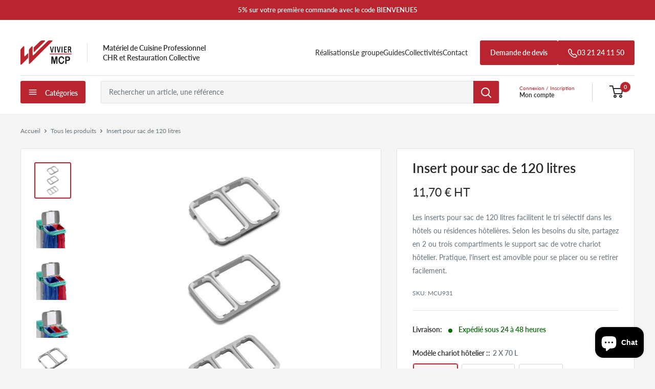

--- FILE ---
content_type: text/html; charset=utf-8
request_url: https://www.vivier-mcp.com/products/insert-pour-sac-de-120-litres
body_size: 48550
content:
<!doctype html>

<html class="no-js" lang="fr">
  <head>
    <meta charset="utf-8">
    <meta
      name="viewport"
      content="width=device-width, initial-scale=1.0, height=device-height, minimum-scale=1.0, maximum-scale=1.0"
    >
    <meta name="theme-color" content="#b8252e">

    <title>
      Insert amovible pour porte sac de 120 litres
    </title><meta name="description" content="Les inserts amovibles pour sac de 120 litres facilitent le tri sélectif dans les hôtels, résidences hôtelières, centres de soins, centres de loisirs."><link rel="canonical" href="https://www.vivier-mcp.com/products/insert-pour-sac-de-120-litres"><link rel="icon" type="image/png" sizes="48x48" href="//www.vivier-mcp.com/cdn/shop/files/favicon_60cd3224-a618-4f25-859f-fe87caeef8ad.png?crop=center&height=48&v=1767890157&width=48">
      <link rel="icon" type="image/png" sizes="96x96" href="//www.vivier-mcp.com/cdn/shop/files/favicon_60cd3224-a618-4f25-859f-fe87caeef8ad.png?crop=center&height=96&v=1767890157&width=96">
      <link rel="icon" type="image/png" sizes="32x32" href="//www.vivier-mcp.com/cdn/shop/t/6/assets/favicon_32x32.png?v=140940690039834756711767888967">
      <link rel="icon" type="image/png" sizes="192x192" href="//www.vivier-mcp.com/cdn/shop/t/6/assets/favicon_192x192.png?v=140940690039834756711767888967">
      <link rel="apple-touch-icon" sizes="180x180" href="//www.vivier-mcp.com/cdn/shop/t/6/assets/favicon_180x180.png?v=140940690039834756711767888967">
      <meta name="msapplication-TileImage" content="//www.vivier-mcp.com/cdn/shop/t/6/assets/favicon_270x270.png?v=140940690039834756711767888967"><link rel="preload" as="style" href="//www.vivier-mcp.com/cdn/shop/t/6/assets/theme.css?v=28984294188131462041734346391">
    <link rel="preload" as="script" href="//www.vivier-mcp.com/cdn/shop/t/6/assets/theme.js?v=117862603190510231931704800803">
    <link rel="preconnect" href="https://cdn.shopify.com">
    <link rel="preconnect" href="https://fonts.shopifycdn.com">
    <link rel="dns-prefetch" href="https://productreviews.shopifycdn.com">
    <link rel="dns-prefetch" href="https://ajax.googleapis.com">
    <link rel="dns-prefetch" href="https://maps.googleapis.com">
    <link rel="dns-prefetch" href="https://maps.gstatic.com">

    <meta property="og:type" content="product">
  <meta property="og:title" content="Insert pour sac de 120 litres"><meta property="og:image" content="http://www.vivier-mcp.com/cdn/shop/files/insert_3_capacites_support_sac_120_l_1.jpg?v=1701268211">
    <meta property="og:image:secure_url" content="https://www.vivier-mcp.com/cdn/shop/files/insert_3_capacites_support_sac_120_l_1.jpg?v=1701268211">
    <meta property="og:image:width" content="500">
    <meta property="og:image:height" content="494"><meta property="product:price:amount" content="11,70">
  <meta property="product:price:currency" content="EUR"><meta property="og:description" content="Les inserts amovibles pour sac de 120 litres facilitent le tri sélectif dans les hôtels, résidences hôtelières, centres de soins, centres de loisirs."><meta property="og:url" content="https://www.vivier-mcp.com/products/insert-pour-sac-de-120-litres">
<meta property="og:site_name" content="Vivier MCP"><meta name="twitter:card" content="summary"><meta name="twitter:title" content="Insert pour sac de 120 litres">
  <meta name="twitter:description" content="Caractéristiques :
Capacités disponibles :
- 2 X 70 litres
- 1 X 90 litres + 1 X 30 litres
- 3 X 40 litres.">
  <meta name="twitter:image" content="https://www.vivier-mcp.com/cdn/shop/files/insert_3_capacites_support_sac_120_l_1_600x600_crop_center.jpg?v=1701268211">
    <link rel="preload" href="//www.vivier-mcp.com/cdn/fonts/lato/lato_n6.38d0e3b23b74a60f769c51d1df73fac96c580d59.woff2" as="font" type="font/woff2" crossorigin><link rel="preload" href="//www.vivier-mcp.com/cdn/fonts/lato/lato_n4.c3b93d431f0091c8be23185e15c9d1fee1e971c5.woff2" as="font" type="font/woff2" crossorigin><style>
  @font-face {
  font-family: Lato;
  font-weight: 600;
  font-style: normal;
  font-display: swap;
  src: url("//www.vivier-mcp.com/cdn/fonts/lato/lato_n6.38d0e3b23b74a60f769c51d1df73fac96c580d59.woff2") format("woff2"),
       url("//www.vivier-mcp.com/cdn/fonts/lato/lato_n6.3365366161bdcc36a3f97cfbb23954d8c4bf4079.woff") format("woff");
}

  @font-face {
  font-family: Lato;
  font-weight: 400;
  font-style: normal;
  font-display: swap;
  src: url("//www.vivier-mcp.com/cdn/fonts/lato/lato_n4.c3b93d431f0091c8be23185e15c9d1fee1e971c5.woff2") format("woff2"),
       url("//www.vivier-mcp.com/cdn/fonts/lato/lato_n4.d5c00c781efb195594fd2fd4ad04f7882949e327.woff") format("woff");
}

@font-face {
  font-family: Lato;
  font-weight: 600;
  font-style: normal;
  font-display: swap;
  src: url("//www.vivier-mcp.com/cdn/fonts/lato/lato_n6.38d0e3b23b74a60f769c51d1df73fac96c580d59.woff2") format("woff2"),
       url("//www.vivier-mcp.com/cdn/fonts/lato/lato_n6.3365366161bdcc36a3f97cfbb23954d8c4bf4079.woff") format("woff");
}

@font-face {
  font-family: Lato;
  font-weight: 600;
  font-style: italic;
  font-display: swap;
  src: url("//www.vivier-mcp.com/cdn/fonts/lato/lato_i6.ab357ee5069e0603c2899b31e2b8ae84c4a42a48.woff2") format("woff2"),
       url("//www.vivier-mcp.com/cdn/fonts/lato/lato_i6.3164fed79d7d987c1390528781c7c2f59ac7a746.woff") format("woff");
}


  @font-face {
  font-family: Lato;
  font-weight: 700;
  font-style: normal;
  font-display: swap;
  src: url("//www.vivier-mcp.com/cdn/fonts/lato/lato_n7.900f219bc7337bc57a7a2151983f0a4a4d9d5dcf.woff2") format("woff2"),
       url("//www.vivier-mcp.com/cdn/fonts/lato/lato_n7.a55c60751adcc35be7c4f8a0313f9698598612ee.woff") format("woff");
}

  @font-face {
  font-family: Lato;
  font-weight: 400;
  font-style: italic;
  font-display: swap;
  src: url("//www.vivier-mcp.com/cdn/fonts/lato/lato_i4.09c847adc47c2fefc3368f2e241a3712168bc4b6.woff2") format("woff2"),
       url("//www.vivier-mcp.com/cdn/fonts/lato/lato_i4.3c7d9eb6c1b0a2bf62d892c3ee4582b016d0f30c.woff") format("woff");
}

  @font-face {
  font-family: Lato;
  font-weight: 700;
  font-style: italic;
  font-display: swap;
  src: url("//www.vivier-mcp.com/cdn/fonts/lato/lato_i7.16ba75868b37083a879b8dd9f2be44e067dfbf92.woff2") format("woff2"),
       url("//www.vivier-mcp.com/cdn/fonts/lato/lato_i7.4c07c2b3b7e64ab516aa2f2081d2bb0366b9dce8.woff") format("woff");
}


  :root {
    --default-text-font-size : 15px;
    --base-text-font-size    : 14px;
    --heading-font-family    : Lato, sans-serif;
    --heading-font-weight    : 600;
    --heading-font-style     : normal;
    --text-font-family       : Lato, sans-serif;
    --text-font-weight       : 400;
    --text-font-style        : normal;
    --text-font-bolder-weight: 600;
    --text-link-decoration   : underline;

    --text-color               : #677279;
    --text-color-rgb           : 103, 114, 121;
    --heading-color            : #282828;
    --border-color             : #e1e3e4;
    --border-color-rgb         : 225, 227, 228;
    --form-border-color        : #d4d6d8;
    --accent-color             : #b8252e;
    --accent-color-rgb         : 184, 37, 46;
    --link-color               : #b8252e;
    --link-color-hover         : #78181e;
    --background               : #f5f5f5;
    --secondary-background     : #ffffff;
    --secondary-background-rgb : 255, 255, 255;
    --accent-background        : rgba(184, 37, 46, 0.08);

    --input-background: #ffffff;

    --error-color       : #ff0000;
    --error-background  : rgba(255, 0, 0, 0.07);
    --success-color     : #096909;
    --success-background: rgba(9, 105, 9, 0.11);

    --primary-button-background      : #b8252e;
    --primary-button-background-rgb  : 184, 37, 46;
    --primary-button-text-color      : #ffffff;
    --secondary-button-background    : #e1e3e4;
    --secondary-button-background-rgb: 225, 227, 228;
    --secondary-button-text-color    : #282828;

    --header-background      : #ffffff;
    --header-text-color      : #282828;
    --header-light-text-color: #677279;
    --header-border-color    : rgba(103, 114, 121, 0.3);
    --header-accent-color    : #b8252e;

    --footer-background-color:    #ffffff;
    --footer-heading-text-color:  #b8252e;
    --footer-body-text-color:     #677279;
    --footer-body-text-color-rgb: 103, 114, 121;
    --footer-accent-color:        #b8252e;
    --footer-accent-color-rgb:    184, 37, 46;
    --footer-border:              none;
    
    --flickity-arrow-color: #abb1b4;--product-on-sale-accent           : #b8252e;
    --product-on-sale-accent-rgb       : 184, 37, 46;
    --product-on-sale-color            : #ffffff;
    --product-in-stock-color           : #096909;
    --product-low-stock-color          : #fca006;
    --product-sold-out-color           : #8a9297;
    --product-custom-label-1-background: #e1e3e4;
    --product-custom-label-1-color     : #000000;
    --product-custom-label-2-background: #b8252e;
    --product-custom-label-2-color     : #ffffff;
    --product-review-star-color        : #ffbd00;

    --mobile-container-gutter : 20px;
    --desktop-container-gutter: 40px;

    /* Shopify related variables */
    --payment-terms-background-color: #f5f5f5;
  }
</style>

<script>
  // IE11 does not have support for CSS variables, so we have to polyfill them
  if (!(((window || {}).CSS || {}).supports && window.CSS.supports('(--a: 0)'))) {
    const script = document.createElement('script');
    script.type = 'text/javascript';
    script.src = 'https://cdn.jsdelivr.net/npm/css-vars-ponyfill@2';
    script.onload = function() {
      cssVars({});
    };

    document.getElementsByTagName('head')[0].appendChild(script);
  }
</script>


    <script>window.performance && window.performance.mark && window.performance.mark('shopify.content_for_header.start');</script><meta name="google-site-verification" content="QpwH-Uq3Adpb_nBmaPMGKrdHxRyi6bkD9Iq-YrdiYiY">
<meta id="shopify-digital-wallet" name="shopify-digital-wallet" content="/56141643862/digital_wallets/dialog">
<meta name="shopify-checkout-api-token" content="c26d55beefda422766d06d17dfeca4e5">
<meta id="in-context-paypal-metadata" data-shop-id="56141643862" data-venmo-supported="false" data-environment="production" data-locale="fr_FR" data-paypal-v4="true" data-currency="EUR">
<link rel="alternate" type="application/json+oembed" href="https://www.vivier-mcp.com/products/insert-pour-sac-de-120-litres.oembed">
<script async="async" src="/checkouts/internal/preloads.js?locale=fr-FR"></script>
<link rel="preconnect" href="https://shop.app" crossorigin="anonymous">
<script async="async" src="https://shop.app/checkouts/internal/preloads.js?locale=fr-FR&shop_id=56141643862" crossorigin="anonymous"></script>
<script id="apple-pay-shop-capabilities" type="application/json">{"shopId":56141643862,"countryCode":"FR","currencyCode":"EUR","merchantCapabilities":["supports3DS"],"merchantId":"gid:\/\/shopify\/Shop\/56141643862","merchantName":"Vivier MCP","requiredBillingContactFields":["postalAddress","email","phone"],"requiredShippingContactFields":["postalAddress","email","phone"],"shippingType":"shipping","supportedNetworks":["visa","masterCard","amex","maestro"],"total":{"type":"pending","label":"Vivier MCP","amount":"1.00"},"shopifyPaymentsEnabled":true,"supportsSubscriptions":true}</script>
<script id="shopify-features" type="application/json">{"accessToken":"c26d55beefda422766d06d17dfeca4e5","betas":["rich-media-storefront-analytics"],"domain":"www.vivier-mcp.com","predictiveSearch":true,"shopId":56141643862,"locale":"fr"}</script>
<script>var Shopify = Shopify || {};
Shopify.shop = "vivier-mcp.myshopify.com";
Shopify.locale = "fr";
Shopify.currency = {"active":"EUR","rate":"1.0"};
Shopify.country = "FR";
Shopify.theme = {"name":"VIVIER-MCP","id":123616133206,"schema_name":"Warehouse","schema_version":"4.4.1","theme_store_id":null,"role":"main"};
Shopify.theme.handle = "null";
Shopify.theme.style = {"id":null,"handle":null};
Shopify.cdnHost = "www.vivier-mcp.com/cdn";
Shopify.routes = Shopify.routes || {};
Shopify.routes.root = "/";</script>
<script type="module">!function(o){(o.Shopify=o.Shopify||{}).modules=!0}(window);</script>
<script>!function(o){function n(){var o=[];function n(){o.push(Array.prototype.slice.apply(arguments))}return n.q=o,n}var t=o.Shopify=o.Shopify||{};t.loadFeatures=n(),t.autoloadFeatures=n()}(window);</script>
<script>
  window.ShopifyPay = window.ShopifyPay || {};
  window.ShopifyPay.apiHost = "shop.app\/pay";
  window.ShopifyPay.redirectState = null;
</script>
<script id="shop-js-analytics" type="application/json">{"pageType":"product"}</script>
<script defer="defer" async type="module" src="//www.vivier-mcp.com/cdn/shopifycloud/shop-js/modules/v2/client.init-shop-cart-sync_INwxTpsh.fr.esm.js"></script>
<script defer="defer" async type="module" src="//www.vivier-mcp.com/cdn/shopifycloud/shop-js/modules/v2/chunk.common_YNAa1F1g.esm.js"></script>
<script type="module">
  await import("//www.vivier-mcp.com/cdn/shopifycloud/shop-js/modules/v2/client.init-shop-cart-sync_INwxTpsh.fr.esm.js");
await import("//www.vivier-mcp.com/cdn/shopifycloud/shop-js/modules/v2/chunk.common_YNAa1F1g.esm.js");

  window.Shopify.SignInWithShop?.initShopCartSync?.({"fedCMEnabled":true,"windoidEnabled":true});

</script>
<script>
  window.Shopify = window.Shopify || {};
  if (!window.Shopify.featureAssets) window.Shopify.featureAssets = {};
  window.Shopify.featureAssets['shop-js'] = {"shop-cart-sync":["modules/v2/client.shop-cart-sync_BVs4vSl-.fr.esm.js","modules/v2/chunk.common_YNAa1F1g.esm.js"],"init-fed-cm":["modules/v2/client.init-fed-cm_CEmYoMXU.fr.esm.js","modules/v2/chunk.common_YNAa1F1g.esm.js"],"shop-button":["modules/v2/client.shop-button_BhVpOdEY.fr.esm.js","modules/v2/chunk.common_YNAa1F1g.esm.js"],"init-windoid":["modules/v2/client.init-windoid_DVncJssP.fr.esm.js","modules/v2/chunk.common_YNAa1F1g.esm.js"],"shop-cash-offers":["modules/v2/client.shop-cash-offers_CD5ChB-w.fr.esm.js","modules/v2/chunk.common_YNAa1F1g.esm.js","modules/v2/chunk.modal_DXhkN-5p.esm.js"],"shop-toast-manager":["modules/v2/client.shop-toast-manager_CMZA41xP.fr.esm.js","modules/v2/chunk.common_YNAa1F1g.esm.js"],"init-shop-email-lookup-coordinator":["modules/v2/client.init-shop-email-lookup-coordinator_Dxg3Qq63.fr.esm.js","modules/v2/chunk.common_YNAa1F1g.esm.js"],"pay-button":["modules/v2/client.pay-button_CApwTr-J.fr.esm.js","modules/v2/chunk.common_YNAa1F1g.esm.js"],"avatar":["modules/v2/client.avatar_BTnouDA3.fr.esm.js"],"init-shop-cart-sync":["modules/v2/client.init-shop-cart-sync_INwxTpsh.fr.esm.js","modules/v2/chunk.common_YNAa1F1g.esm.js"],"shop-login-button":["modules/v2/client.shop-login-button_Ctct7BR2.fr.esm.js","modules/v2/chunk.common_YNAa1F1g.esm.js","modules/v2/chunk.modal_DXhkN-5p.esm.js"],"init-customer-accounts-sign-up":["modules/v2/client.init-customer-accounts-sign-up_DTysEz83.fr.esm.js","modules/v2/client.shop-login-button_Ctct7BR2.fr.esm.js","modules/v2/chunk.common_YNAa1F1g.esm.js","modules/v2/chunk.modal_DXhkN-5p.esm.js"],"init-shop-for-new-customer-accounts":["modules/v2/client.init-shop-for-new-customer-accounts_wbmNjFX3.fr.esm.js","modules/v2/client.shop-login-button_Ctct7BR2.fr.esm.js","modules/v2/chunk.common_YNAa1F1g.esm.js","modules/v2/chunk.modal_DXhkN-5p.esm.js"],"init-customer-accounts":["modules/v2/client.init-customer-accounts_DqpN27KS.fr.esm.js","modules/v2/client.shop-login-button_Ctct7BR2.fr.esm.js","modules/v2/chunk.common_YNAa1F1g.esm.js","modules/v2/chunk.modal_DXhkN-5p.esm.js"],"shop-follow-button":["modules/v2/client.shop-follow-button_CBz8VXaE.fr.esm.js","modules/v2/chunk.common_YNAa1F1g.esm.js","modules/v2/chunk.modal_DXhkN-5p.esm.js"],"lead-capture":["modules/v2/client.lead-capture_Bo6pQGej.fr.esm.js","modules/v2/chunk.common_YNAa1F1g.esm.js","modules/v2/chunk.modal_DXhkN-5p.esm.js"],"checkout-modal":["modules/v2/client.checkout-modal_B_8gz53b.fr.esm.js","modules/v2/chunk.common_YNAa1F1g.esm.js","modules/v2/chunk.modal_DXhkN-5p.esm.js"],"shop-login":["modules/v2/client.shop-login_CTIGRVE1.fr.esm.js","modules/v2/chunk.common_YNAa1F1g.esm.js","modules/v2/chunk.modal_DXhkN-5p.esm.js"],"payment-terms":["modules/v2/client.payment-terms_BUSo56Mg.fr.esm.js","modules/v2/chunk.common_YNAa1F1g.esm.js","modules/v2/chunk.modal_DXhkN-5p.esm.js"]};
</script>
<script id="__st">var __st={"a":56141643862,"offset":3600,"reqid":"016a61b0-498b-481e-848a-44fb1b7a70a1-1768949113","pageurl":"www.vivier-mcp.com\/products\/insert-pour-sac-de-120-litres","u":"cc560b215030","p":"product","rtyp":"product","rid":6940119597142};</script>
<script>window.ShopifyPaypalV4VisibilityTracking = true;</script>
<script id="captcha-bootstrap">!function(){'use strict';const t='contact',e='account',n='new_comment',o=[[t,t],['blogs',n],['comments',n],[t,'customer']],c=[[e,'customer_login'],[e,'guest_login'],[e,'recover_customer_password'],[e,'create_customer']],r=t=>t.map((([t,e])=>`form[action*='/${t}']:not([data-nocaptcha='true']) input[name='form_type'][value='${e}']`)).join(','),a=t=>()=>t?[...document.querySelectorAll(t)].map((t=>t.form)):[];function s(){const t=[...o],e=r(t);return a(e)}const i='password',u='form_key',d=['recaptcha-v3-token','g-recaptcha-response','h-captcha-response',i],f=()=>{try{return window.sessionStorage}catch{return}},m='__shopify_v',_=t=>t.elements[u];function p(t,e,n=!1){try{const o=window.sessionStorage,c=JSON.parse(o.getItem(e)),{data:r}=function(t){const{data:e,action:n}=t;return t[m]||n?{data:e,action:n}:{data:t,action:n}}(c);for(const[e,n]of Object.entries(r))t.elements[e]&&(t.elements[e].value=n);n&&o.removeItem(e)}catch(o){console.error('form repopulation failed',{error:o})}}const l='form_type',E='cptcha';function T(t){t.dataset[E]=!0}const w=window,h=w.document,L='Shopify',v='ce_forms',y='captcha';let A=!1;((t,e)=>{const n=(g='f06e6c50-85a8-45c8-87d0-21a2b65856fe',I='https://cdn.shopify.com/shopifycloud/storefront-forms-hcaptcha/ce_storefront_forms_captcha_hcaptcha.v1.5.2.iife.js',D={infoText:'Protégé par hCaptcha',privacyText:'Confidentialité',termsText:'Conditions'},(t,e,n)=>{const o=w[L][v],c=o.bindForm;if(c)return c(t,g,e,D).then(n);var r;o.q.push([[t,g,e,D],n]),r=I,A||(h.body.append(Object.assign(h.createElement('script'),{id:'captcha-provider',async:!0,src:r})),A=!0)});var g,I,D;w[L]=w[L]||{},w[L][v]=w[L][v]||{},w[L][v].q=[],w[L][y]=w[L][y]||{},w[L][y].protect=function(t,e){n(t,void 0,e),T(t)},Object.freeze(w[L][y]),function(t,e,n,w,h,L){const[v,y,A,g]=function(t,e,n){const i=e?o:[],u=t?c:[],d=[...i,...u],f=r(d),m=r(i),_=r(d.filter((([t,e])=>n.includes(e))));return[a(f),a(m),a(_),s()]}(w,h,L),I=t=>{const e=t.target;return e instanceof HTMLFormElement?e:e&&e.form},D=t=>v().includes(t);t.addEventListener('submit',(t=>{const e=I(t);if(!e)return;const n=D(e)&&!e.dataset.hcaptchaBound&&!e.dataset.recaptchaBound,o=_(e),c=g().includes(e)&&(!o||!o.value);(n||c)&&t.preventDefault(),c&&!n&&(function(t){try{if(!f())return;!function(t){const e=f();if(!e)return;const n=_(t);if(!n)return;const o=n.value;o&&e.removeItem(o)}(t);const e=Array.from(Array(32),(()=>Math.random().toString(36)[2])).join('');!function(t,e){_(t)||t.append(Object.assign(document.createElement('input'),{type:'hidden',name:u})),t.elements[u].value=e}(t,e),function(t,e){const n=f();if(!n)return;const o=[...t.querySelectorAll(`input[type='${i}']`)].map((({name:t})=>t)),c=[...d,...o],r={};for(const[a,s]of new FormData(t).entries())c.includes(a)||(r[a]=s);n.setItem(e,JSON.stringify({[m]:1,action:t.action,data:r}))}(t,e)}catch(e){console.error('failed to persist form',e)}}(e),e.submit())}));const S=(t,e)=>{t&&!t.dataset[E]&&(n(t,e.some((e=>e===t))),T(t))};for(const o of['focusin','change'])t.addEventListener(o,(t=>{const e=I(t);D(e)&&S(e,y())}));const B=e.get('form_key'),M=e.get(l),P=B&&M;t.addEventListener('DOMContentLoaded',(()=>{const t=y();if(P)for(const e of t)e.elements[l].value===M&&p(e,B);[...new Set([...A(),...v().filter((t=>'true'===t.dataset.shopifyCaptcha))])].forEach((e=>S(e,t)))}))}(h,new URLSearchParams(w.location.search),n,t,e,['guest_login'])})(!0,!0)}();</script>
<script integrity="sha256-4kQ18oKyAcykRKYeNunJcIwy7WH5gtpwJnB7kiuLZ1E=" data-source-attribution="shopify.loadfeatures" defer="defer" src="//www.vivier-mcp.com/cdn/shopifycloud/storefront/assets/storefront/load_feature-a0a9edcb.js" crossorigin="anonymous"></script>
<script crossorigin="anonymous" defer="defer" src="//www.vivier-mcp.com/cdn/shopifycloud/storefront/assets/shopify_pay/storefront-65b4c6d7.js?v=20250812"></script>
<script data-source-attribution="shopify.dynamic_checkout.dynamic.init">var Shopify=Shopify||{};Shopify.PaymentButton=Shopify.PaymentButton||{isStorefrontPortableWallets:!0,init:function(){window.Shopify.PaymentButton.init=function(){};var t=document.createElement("script");t.src="https://www.vivier-mcp.com/cdn/shopifycloud/portable-wallets/latest/portable-wallets.fr.js",t.type="module",document.head.appendChild(t)}};
</script>
<script data-source-attribution="shopify.dynamic_checkout.buyer_consent">
  function portableWalletsHideBuyerConsent(e){var t=document.getElementById("shopify-buyer-consent"),n=document.getElementById("shopify-subscription-policy-button");t&&n&&(t.classList.add("hidden"),t.setAttribute("aria-hidden","true"),n.removeEventListener("click",e))}function portableWalletsShowBuyerConsent(e){var t=document.getElementById("shopify-buyer-consent"),n=document.getElementById("shopify-subscription-policy-button");t&&n&&(t.classList.remove("hidden"),t.removeAttribute("aria-hidden"),n.addEventListener("click",e))}window.Shopify?.PaymentButton&&(window.Shopify.PaymentButton.hideBuyerConsent=portableWalletsHideBuyerConsent,window.Shopify.PaymentButton.showBuyerConsent=portableWalletsShowBuyerConsent);
</script>
<script data-source-attribution="shopify.dynamic_checkout.cart.bootstrap">document.addEventListener("DOMContentLoaded",(function(){function t(){return document.querySelector("shopify-accelerated-checkout-cart, shopify-accelerated-checkout")}if(t())Shopify.PaymentButton.init();else{new MutationObserver((function(e,n){t()&&(Shopify.PaymentButton.init(),n.disconnect())})).observe(document.body,{childList:!0,subtree:!0})}}));
</script>
<script id='scb4127' type='text/javascript' async='' src='https://www.vivier-mcp.com/cdn/shopifycloud/privacy-banner/storefront-banner.js'></script><link id="shopify-accelerated-checkout-styles" rel="stylesheet" media="screen" href="https://www.vivier-mcp.com/cdn/shopifycloud/portable-wallets/latest/accelerated-checkout-backwards-compat.css" crossorigin="anonymous">
<style id="shopify-accelerated-checkout-cart">
        #shopify-buyer-consent {
  margin-top: 1em;
  display: inline-block;
  width: 100%;
}

#shopify-buyer-consent.hidden {
  display: none;
}

#shopify-subscription-policy-button {
  background: none;
  border: none;
  padding: 0;
  text-decoration: underline;
  font-size: inherit;
  cursor: pointer;
}

#shopify-subscription-policy-button::before {
  box-shadow: none;
}

      </style>

<script>window.performance && window.performance.mark && window.performance.mark('shopify.content_for_header.end');</script>
    <!-- Google tag (gtag.js) -->
<script async src="https://www.googletagmanager.com/gtag/js?id=G-RHS7DYRLEV"></script>
<script>
    window.dataLayer = window.dataLayer || [];
    function gtag(){dataLayer.push(arguments);}
    gtag('js', new Date());

    gtag('config', 'G-RHS7DYRLEV');
</script>

    <link rel="stylesheet" href="//www.vivier-mcp.com/cdn/shop/t/6/assets/theme.css?v=28984294188131462041734346391">
    <link rel="stylesheet" href="//www.vivier-mcp.com/cdn/shop/t/6/assets/custom.css?v=175471891944220610421712829477">
    <link href="//www.vivier-mcp.com/cdn/shop/t/6/assets/component-store-notification.css?v=48274619183608830071703152305" rel="stylesheet" type="text/css" media="all" />

    
  <script type="application/ld+json">
  {
    "@context": "https://schema.org",
    "@type": "Product",
    "productID": 6940119597142,
    "offers": [{
          "@type": "Offer",
          "name": "2 X 70 L",
          "availability":"https://schema.org/InStock",
          "price": 11.7,
          "priceCurrency": "EUR",
          "priceValidUntil": "2026-01-30","sku": "MCU931",
          "url": "/products/insert-pour-sac-de-120-litres?variant=40436507607126"
        },
{
          "@type": "Offer",
          "name": "90 L + 30 L",
          "availability":"https://schema.org/InStock",
          "price": 11.7,
          "priceCurrency": "EUR",
          "priceValidUntil": "2026-01-30","sku": "MCU932",
          "url": "/products/insert-pour-sac-de-120-litres?variant=40436507639894"
        },
{
          "@type": "Offer",
          "name": "3 X 40 L",
          "availability":"https://schema.org/InStock",
          "price": 11.7,
          "priceCurrency": "EUR",
          "priceValidUntil": "2026-01-30","sku": "MCU933",
          "url": "/products/insert-pour-sac-de-120-litres?variant=40436507672662"
        }
],"brand": {
      "@type": "Brand",
      "name": "vivier-mcp"
    },
    "name": "Insert pour sac de 120 litres",
    "description": "Caractéristiques :\nCapacités disponibles :\n- 2 X 70 litres\n- 1 X 90 litres + 1 X 30 litres\n- 3 X 40 litres.",
    "category": "Migration_Rangement et rayonnage",
    "url": "/products/insert-pour-sac-de-120-litres",
    "sku": "MCU931",
    "image": {
      "@type": "ImageObject",
      "url": "https://www.vivier-mcp.com/cdn/shop/files/insert_3_capacites_support_sac_120_l_1.jpg?v=1701268211&width=1024",
      "image": "https://www.vivier-mcp.com/cdn/shop/files/insert_3_capacites_support_sac_120_l_1.jpg?v=1701268211&width=1024",
      "name": "Insert de 3 capacités pour support sac de 120 litres",
      "width": "1024",
      "height": "1024"
    }
  }
  </script>



  <script type="application/ld+json">
  {
    "@context": "https://schema.org",
    "@type": "BreadcrumbList",
  "itemListElement": [{
      "@type": "ListItem",
      "position": 1,
      "name": "Accueil",
      "item": "https://www.vivier-mcp.com"
    },{
          "@type": "ListItem",
          "position": 2,
          "name": "Insert pour sac de 120 litres",
          "item": "https://www.vivier-mcp.com/products/insert-pour-sac-de-120-litres"
        }]
  }
  </script>



    <script>
      // This allows to expose several variables to the global scope, to be used in scripts
      window.theme = {
        pageType: "product",
        cartCount: 0,
        moneyFormat: "{{amount_with_comma_separator}} €",
        moneyWithCurrencyFormat: "{{amount_with_comma_separator}} €",
        currencyCodeEnabled: true,
        showDiscount: true,
        discountMode: "percentage",
        cartType: "drawer"
      };

      window.routes = {
        rootUrl: "\/",
        rootUrlWithoutSlash: '',
        cartUrl: "\/cart",
        cartAddUrl: "\/cart\/add",
        cartChangeUrl: "\/cart\/change",
        searchUrl: "\/search",
        productRecommendationsUrl: "\/recommendations\/products"
      };

      window.languages = {
        productRegularPrice: "Prix normal",
        productSalePrice: "Prix réduit",
        collectionOnSaleLabel: "Economisez {{savings}}",
        productFormUnavailable: "Indisponible",
        productFormAddToCart: "Ajouter au panier",
        productFormPreOrder: "Pré-commander",
        productFormSoldOut: "Rupture de stock",
        productAdded: "Le produit a été ajouté au panier",
        productAddedShort: "Ajouté !",
        shippingEstimatorNoResults: "Nous ne livrons pas à votre adresse.",
        shippingEstimatorOneResult: "Il y a une option de livraison disponible :",
        shippingEstimatorMultipleResults: "Il y a {{count}} options de livraison disponibles :",
        shippingEstimatorErrors: "Une erreur s\u0026#39;est produite :"
      };

      document.documentElement.className = document.documentElement.className.replace('no-js', 'js');
    </script><script src="//www.vivier-mcp.com/cdn/shop/t/6/assets/theme.js?v=117862603190510231931704800803" defer></script>
    <script src="//www.vivier-mcp.com/cdn/shop/t/6/assets/custom.js?v=165087957079837759411711531030" defer></script><script>
        (function () {
          window.onpageshow = function () {
            // We force re-freshing the cart content onpageshow, as most browsers will serve a cache copy when hitting the
            // back button, which cause staled data
            document.documentElement.dispatchEvent(
              new CustomEvent('cart:refresh', {
                bubbles: true,
                detail: { scrollToTop: false },
              })
            );
          };
        })();
      </script><!-- Google Tag Manager -->
    <!-- Google Tag Manager -->
    <script>
      (function (w, d, s, l, i) {
        w[l] = w[l] || [];
        w[l].push({ 'gtm.start': new Date().getTime(), event: 'gtm.js' });
        var f = d.getElementsByTagName(s)[0],
          j = d.createElement(s),
          dl = l != 'dataLayer' ? '&l=' + l : '';
        j.async = true;
        j.src = 'https://www.googletagmanager.com/gtm.js?id=' + i + dl;
        f.parentNode.insertBefore(j, f);
      })(window, document, 'script', 'dataLayer', 'GTM-WBWNKXW');
    </script>
    <!-- End Google Tag Manager -->
  <script src="https://cdn.shopify.com/extensions/e8878072-2f6b-4e89-8082-94b04320908d/inbox-1254/assets/inbox-chat-loader.js" type="text/javascript" defer="defer"></script>
<link href="https://monorail-edge.shopifysvc.com" rel="dns-prefetch">
<script>(function(){if ("sendBeacon" in navigator && "performance" in window) {try {var session_token_from_headers = performance.getEntriesByType('navigation')[0].serverTiming.find(x => x.name == '_s').description;} catch {var session_token_from_headers = undefined;}var session_cookie_matches = document.cookie.match(/_shopify_s=([^;]*)/);var session_token_from_cookie = session_cookie_matches && session_cookie_matches.length === 2 ? session_cookie_matches[1] : "";var session_token = session_token_from_headers || session_token_from_cookie || "";function handle_abandonment_event(e) {var entries = performance.getEntries().filter(function(entry) {return /monorail-edge.shopifysvc.com/.test(entry.name);});if (!window.abandonment_tracked && entries.length === 0) {window.abandonment_tracked = true;var currentMs = Date.now();var navigation_start = performance.timing.navigationStart;var payload = {shop_id: 56141643862,url: window.location.href,navigation_start,duration: currentMs - navigation_start,session_token,page_type: "product"};window.navigator.sendBeacon("https://monorail-edge.shopifysvc.com/v1/produce", JSON.stringify({schema_id: "online_store_buyer_site_abandonment/1.1",payload: payload,metadata: {event_created_at_ms: currentMs,event_sent_at_ms: currentMs}}));}}window.addEventListener('pagehide', handle_abandonment_event);}}());</script>
<script id="web-pixels-manager-setup">(function e(e,d,r,n,o){if(void 0===o&&(o={}),!Boolean(null===(a=null===(i=window.Shopify)||void 0===i?void 0:i.analytics)||void 0===a?void 0:a.replayQueue)){var i,a;window.Shopify=window.Shopify||{};var t=window.Shopify;t.analytics=t.analytics||{};var s=t.analytics;s.replayQueue=[],s.publish=function(e,d,r){return s.replayQueue.push([e,d,r]),!0};try{self.performance.mark("wpm:start")}catch(e){}var l=function(){var e={modern:/Edge?\/(1{2}[4-9]|1[2-9]\d|[2-9]\d{2}|\d{4,})\.\d+(\.\d+|)|Firefox\/(1{2}[4-9]|1[2-9]\d|[2-9]\d{2}|\d{4,})\.\d+(\.\d+|)|Chrom(ium|e)\/(9{2}|\d{3,})\.\d+(\.\d+|)|(Maci|X1{2}).+ Version\/(15\.\d+|(1[6-9]|[2-9]\d|\d{3,})\.\d+)([,.]\d+|)( \(\w+\)|)( Mobile\/\w+|) Safari\/|Chrome.+OPR\/(9{2}|\d{3,})\.\d+\.\d+|(CPU[ +]OS|iPhone[ +]OS|CPU[ +]iPhone|CPU IPhone OS|CPU iPad OS)[ +]+(15[._]\d+|(1[6-9]|[2-9]\d|\d{3,})[._]\d+)([._]\d+|)|Android:?[ /-](13[3-9]|1[4-9]\d|[2-9]\d{2}|\d{4,})(\.\d+|)(\.\d+|)|Android.+Firefox\/(13[5-9]|1[4-9]\d|[2-9]\d{2}|\d{4,})\.\d+(\.\d+|)|Android.+Chrom(ium|e)\/(13[3-9]|1[4-9]\d|[2-9]\d{2}|\d{4,})\.\d+(\.\d+|)|SamsungBrowser\/([2-9]\d|\d{3,})\.\d+/,legacy:/Edge?\/(1[6-9]|[2-9]\d|\d{3,})\.\d+(\.\d+|)|Firefox\/(5[4-9]|[6-9]\d|\d{3,})\.\d+(\.\d+|)|Chrom(ium|e)\/(5[1-9]|[6-9]\d|\d{3,})\.\d+(\.\d+|)([\d.]+$|.*Safari\/(?![\d.]+ Edge\/[\d.]+$))|(Maci|X1{2}).+ Version\/(10\.\d+|(1[1-9]|[2-9]\d|\d{3,})\.\d+)([,.]\d+|)( \(\w+\)|)( Mobile\/\w+|) Safari\/|Chrome.+OPR\/(3[89]|[4-9]\d|\d{3,})\.\d+\.\d+|(CPU[ +]OS|iPhone[ +]OS|CPU[ +]iPhone|CPU IPhone OS|CPU iPad OS)[ +]+(10[._]\d+|(1[1-9]|[2-9]\d|\d{3,})[._]\d+)([._]\d+|)|Android:?[ /-](13[3-9]|1[4-9]\d|[2-9]\d{2}|\d{4,})(\.\d+|)(\.\d+|)|Mobile Safari.+OPR\/([89]\d|\d{3,})\.\d+\.\d+|Android.+Firefox\/(13[5-9]|1[4-9]\d|[2-9]\d{2}|\d{4,})\.\d+(\.\d+|)|Android.+Chrom(ium|e)\/(13[3-9]|1[4-9]\d|[2-9]\d{2}|\d{4,})\.\d+(\.\d+|)|Android.+(UC? ?Browser|UCWEB|U3)[ /]?(15\.([5-9]|\d{2,})|(1[6-9]|[2-9]\d|\d{3,})\.\d+)\.\d+|SamsungBrowser\/(5\.\d+|([6-9]|\d{2,})\.\d+)|Android.+MQ{2}Browser\/(14(\.(9|\d{2,})|)|(1[5-9]|[2-9]\d|\d{3,})(\.\d+|))(\.\d+|)|K[Aa][Ii]OS\/(3\.\d+|([4-9]|\d{2,})\.\d+)(\.\d+|)/},d=e.modern,r=e.legacy,n=navigator.userAgent;return n.match(d)?"modern":n.match(r)?"legacy":"unknown"}(),u="modern"===l?"modern":"legacy",c=(null!=n?n:{modern:"",legacy:""})[u],f=function(e){return[e.baseUrl,"/wpm","/b",e.hashVersion,"modern"===e.buildTarget?"m":"l",".js"].join("")}({baseUrl:d,hashVersion:r,buildTarget:u}),m=function(e){var d=e.version,r=e.bundleTarget,n=e.surface,o=e.pageUrl,i=e.monorailEndpoint;return{emit:function(e){var a=e.status,t=e.errorMsg,s=(new Date).getTime(),l=JSON.stringify({metadata:{event_sent_at_ms:s},events:[{schema_id:"web_pixels_manager_load/3.1",payload:{version:d,bundle_target:r,page_url:o,status:a,surface:n,error_msg:t},metadata:{event_created_at_ms:s}}]});if(!i)return console&&console.warn&&console.warn("[Web Pixels Manager] No Monorail endpoint provided, skipping logging."),!1;try{return self.navigator.sendBeacon.bind(self.navigator)(i,l)}catch(e){}var u=new XMLHttpRequest;try{return u.open("POST",i,!0),u.setRequestHeader("Content-Type","text/plain"),u.send(l),!0}catch(e){return console&&console.warn&&console.warn("[Web Pixels Manager] Got an unhandled error while logging to Monorail."),!1}}}}({version:r,bundleTarget:l,surface:e.surface,pageUrl:self.location.href,monorailEndpoint:e.monorailEndpoint});try{o.browserTarget=l,function(e){var d=e.src,r=e.async,n=void 0===r||r,o=e.onload,i=e.onerror,a=e.sri,t=e.scriptDataAttributes,s=void 0===t?{}:t,l=document.createElement("script"),u=document.querySelector("head"),c=document.querySelector("body");if(l.async=n,l.src=d,a&&(l.integrity=a,l.crossOrigin="anonymous"),s)for(var f in s)if(Object.prototype.hasOwnProperty.call(s,f))try{l.dataset[f]=s[f]}catch(e){}if(o&&l.addEventListener("load",o),i&&l.addEventListener("error",i),u)u.appendChild(l);else{if(!c)throw new Error("Did not find a head or body element to append the script");c.appendChild(l)}}({src:f,async:!0,onload:function(){if(!function(){var e,d;return Boolean(null===(d=null===(e=window.Shopify)||void 0===e?void 0:e.analytics)||void 0===d?void 0:d.initialized)}()){var d=window.webPixelsManager.init(e)||void 0;if(d){var r=window.Shopify.analytics;r.replayQueue.forEach((function(e){var r=e[0],n=e[1],o=e[2];d.publishCustomEvent(r,n,o)})),r.replayQueue=[],r.publish=d.publishCustomEvent,r.visitor=d.visitor,r.initialized=!0}}},onerror:function(){return m.emit({status:"failed",errorMsg:"".concat(f," has failed to load")})},sri:function(e){var d=/^sha384-[A-Za-z0-9+/=]+$/;return"string"==typeof e&&d.test(e)}(c)?c:"",scriptDataAttributes:o}),m.emit({status:"loading"})}catch(e){m.emit({status:"failed",errorMsg:(null==e?void 0:e.message)||"Unknown error"})}}})({shopId: 56141643862,storefrontBaseUrl: "https://www.vivier-mcp.com",extensionsBaseUrl: "https://extensions.shopifycdn.com/cdn/shopifycloud/web-pixels-manager",monorailEndpoint: "https://monorail-edge.shopifysvc.com/unstable/produce_batch",surface: "storefront-renderer",enabledBetaFlags: ["2dca8a86"],webPixelsConfigList: [{"id":"1473970551","configuration":"{\"config\":\"{\\\"google_tag_ids\\\":[\\\"G-RHS7DYRLEV\\\",\\\"AW-16658186518\\\",\\\"GT-NBP3C79G\\\"],\\\"target_country\\\":\\\"FR\\\",\\\"gtag_events\\\":[{\\\"type\\\":\\\"begin_checkout\\\",\\\"action_label\\\":[\\\"G-RHS7DYRLEV\\\",\\\"AW-16658186518\\\/0rNxCMeWppcaEJaCn4c-\\\"]},{\\\"type\\\":\\\"search\\\",\\\"action_label\\\":[\\\"G-RHS7DYRLEV\\\",\\\"AW-16658186518\\\/qKDACMGWppcaEJaCn4c-\\\"]},{\\\"type\\\":\\\"view_item\\\",\\\"action_label\\\":[\\\"G-RHS7DYRLEV\\\",\\\"AW-16658186518\\\/v5IFCL6WppcaEJaCn4c-\\\",\\\"MC-KWEXJ2M75L\\\"]},{\\\"type\\\":\\\"purchase\\\",\\\"action_label\\\":[\\\"G-RHS7DYRLEV\\\",\\\"AW-16658186518\\\/rA9xCLiWppcaEJaCn4c-\\\",\\\"MC-KWEXJ2M75L\\\"]},{\\\"type\\\":\\\"page_view\\\",\\\"action_label\\\":[\\\"G-RHS7DYRLEV\\\",\\\"AW-16658186518\\\/54BKCLuWppcaEJaCn4c-\\\",\\\"MC-KWEXJ2M75L\\\"]},{\\\"type\\\":\\\"add_payment_info\\\",\\\"action_label\\\":[\\\"G-RHS7DYRLEV\\\",\\\"AW-16658186518\\\/MkO0CMqWppcaEJaCn4c-\\\"]},{\\\"type\\\":\\\"add_to_cart\\\",\\\"action_label\\\":[\\\"G-RHS7DYRLEV\\\",\\\"AW-16658186518\\\/nVqMCMSWppcaEJaCn4c-\\\"]}],\\\"enable_monitoring_mode\\\":false}\"}","eventPayloadVersion":"v1","runtimeContext":"OPEN","scriptVersion":"b2a88bafab3e21179ed38636efcd8a93","type":"APP","apiClientId":1780363,"privacyPurposes":[],"dataSharingAdjustments":{"protectedCustomerApprovalScopes":["read_customer_address","read_customer_email","read_customer_name","read_customer_personal_data","read_customer_phone"]}},{"id":"shopify-app-pixel","configuration":"{}","eventPayloadVersion":"v1","runtimeContext":"STRICT","scriptVersion":"0450","apiClientId":"shopify-pixel","type":"APP","privacyPurposes":["ANALYTICS","MARKETING"]},{"id":"shopify-custom-pixel","eventPayloadVersion":"v1","runtimeContext":"LAX","scriptVersion":"0450","apiClientId":"shopify-pixel","type":"CUSTOM","privacyPurposes":["ANALYTICS","MARKETING"]}],isMerchantRequest: false,initData: {"shop":{"name":"Vivier MCP","paymentSettings":{"currencyCode":"EUR"},"myshopifyDomain":"vivier-mcp.myshopify.com","countryCode":"FR","storefrontUrl":"https:\/\/www.vivier-mcp.com"},"customer":null,"cart":null,"checkout":null,"productVariants":[{"price":{"amount":11.7,"currencyCode":"EUR"},"product":{"title":"Insert pour sac de 120 litres","vendor":"vivier-mcp","id":"6940119597142","untranslatedTitle":"Insert pour sac de 120 litres","url":"\/products\/insert-pour-sac-de-120-litres","type":"Migration_Rangement et rayonnage"},"id":"40436507607126","image":{"src":"\/\/www.vivier-mcp.com\/cdn\/shop\/files\/insert_2_x_70_l_1_1.jpg?v=1701268211"},"sku":"MCU931","title":"2 X 70 L","untranslatedTitle":"2 X 70 L"},{"price":{"amount":11.7,"currencyCode":"EUR"},"product":{"title":"Insert pour sac de 120 litres","vendor":"vivier-mcp","id":"6940119597142","untranslatedTitle":"Insert pour sac de 120 litres","url":"\/products\/insert-pour-sac-de-120-litres","type":"Migration_Rangement et rayonnage"},"id":"40436507639894","image":{"src":"\/\/www.vivier-mcp.com\/cdn\/shop\/files\/insert_90_et_30_l_1_1.jpg?v=1701268211"},"sku":"MCU932","title":"90 L + 30 L","untranslatedTitle":"90 L + 30 L"},{"price":{"amount":11.7,"currencyCode":"EUR"},"product":{"title":"Insert pour sac de 120 litres","vendor":"vivier-mcp","id":"6940119597142","untranslatedTitle":"Insert pour sac de 120 litres","url":"\/products\/insert-pour-sac-de-120-litres","type":"Migration_Rangement et rayonnage"},"id":"40436507672662","image":{"src":"\/\/www.vivier-mcp.com\/cdn\/shop\/files\/insert_3_x_40_l_1_1.jpg?v=1701268211"},"sku":"MCU933","title":"3 X 40 L","untranslatedTitle":"3 X 40 L"}],"purchasingCompany":null},},"https://www.vivier-mcp.com/cdn","fcfee988w5aeb613cpc8e4bc33m6693e112",{"modern":"","legacy":""},{"shopId":"56141643862","storefrontBaseUrl":"https:\/\/www.vivier-mcp.com","extensionBaseUrl":"https:\/\/extensions.shopifycdn.com\/cdn\/shopifycloud\/web-pixels-manager","surface":"storefront-renderer","enabledBetaFlags":"[\"2dca8a86\"]","isMerchantRequest":"false","hashVersion":"fcfee988w5aeb613cpc8e4bc33m6693e112","publish":"custom","events":"[[\"page_viewed\",{}],[\"product_viewed\",{\"productVariant\":{\"price\":{\"amount\":11.7,\"currencyCode\":\"EUR\"},\"product\":{\"title\":\"Insert pour sac de 120 litres\",\"vendor\":\"vivier-mcp\",\"id\":\"6940119597142\",\"untranslatedTitle\":\"Insert pour sac de 120 litres\",\"url\":\"\/products\/insert-pour-sac-de-120-litres\",\"type\":\"Migration_Rangement et rayonnage\"},\"id\":\"40436507607126\",\"image\":{\"src\":\"\/\/www.vivier-mcp.com\/cdn\/shop\/files\/insert_2_x_70_l_1_1.jpg?v=1701268211\"},\"sku\":\"MCU931\",\"title\":\"2 X 70 L\",\"untranslatedTitle\":\"2 X 70 L\"}}]]"});</script><script>
  window.ShopifyAnalytics = window.ShopifyAnalytics || {};
  window.ShopifyAnalytics.meta = window.ShopifyAnalytics.meta || {};
  window.ShopifyAnalytics.meta.currency = 'EUR';
  var meta = {"product":{"id":6940119597142,"gid":"gid:\/\/shopify\/Product\/6940119597142","vendor":"vivier-mcp","type":"Migration_Rangement et rayonnage","handle":"insert-pour-sac-de-120-litres","variants":[{"id":40436507607126,"price":1170,"name":"Insert pour sac de 120 litres - 2 X 70 L","public_title":"2 X 70 L","sku":"MCU931"},{"id":40436507639894,"price":1170,"name":"Insert pour sac de 120 litres - 90 L + 30 L","public_title":"90 L + 30 L","sku":"MCU932"},{"id":40436507672662,"price":1170,"name":"Insert pour sac de 120 litres - 3 X 40 L","public_title":"3 X 40 L","sku":"MCU933"}],"remote":false},"page":{"pageType":"product","resourceType":"product","resourceId":6940119597142,"requestId":"016a61b0-498b-481e-848a-44fb1b7a70a1-1768949113"}};
  for (var attr in meta) {
    window.ShopifyAnalytics.meta[attr] = meta[attr];
  }
</script>
<script class="analytics">
  (function () {
    var customDocumentWrite = function(content) {
      var jquery = null;

      if (window.jQuery) {
        jquery = window.jQuery;
      } else if (window.Checkout && window.Checkout.$) {
        jquery = window.Checkout.$;
      }

      if (jquery) {
        jquery('body').append(content);
      }
    };

    var hasLoggedConversion = function(token) {
      if (token) {
        return document.cookie.indexOf('loggedConversion=' + token) !== -1;
      }
      return false;
    }

    var setCookieIfConversion = function(token) {
      if (token) {
        var twoMonthsFromNow = new Date(Date.now());
        twoMonthsFromNow.setMonth(twoMonthsFromNow.getMonth() + 2);

        document.cookie = 'loggedConversion=' + token + '; expires=' + twoMonthsFromNow;
      }
    }

    var trekkie = window.ShopifyAnalytics.lib = window.trekkie = window.trekkie || [];
    if (trekkie.integrations) {
      return;
    }
    trekkie.methods = [
      'identify',
      'page',
      'ready',
      'track',
      'trackForm',
      'trackLink'
    ];
    trekkie.factory = function(method) {
      return function() {
        var args = Array.prototype.slice.call(arguments);
        args.unshift(method);
        trekkie.push(args);
        return trekkie;
      };
    };
    for (var i = 0; i < trekkie.methods.length; i++) {
      var key = trekkie.methods[i];
      trekkie[key] = trekkie.factory(key);
    }
    trekkie.load = function(config) {
      trekkie.config = config || {};
      trekkie.config.initialDocumentCookie = document.cookie;
      var first = document.getElementsByTagName('script')[0];
      var script = document.createElement('script');
      script.type = 'text/javascript';
      script.onerror = function(e) {
        var scriptFallback = document.createElement('script');
        scriptFallback.type = 'text/javascript';
        scriptFallback.onerror = function(error) {
                var Monorail = {
      produce: function produce(monorailDomain, schemaId, payload) {
        var currentMs = new Date().getTime();
        var event = {
          schema_id: schemaId,
          payload: payload,
          metadata: {
            event_created_at_ms: currentMs,
            event_sent_at_ms: currentMs
          }
        };
        return Monorail.sendRequest("https://" + monorailDomain + "/v1/produce", JSON.stringify(event));
      },
      sendRequest: function sendRequest(endpointUrl, payload) {
        // Try the sendBeacon API
        if (window && window.navigator && typeof window.navigator.sendBeacon === 'function' && typeof window.Blob === 'function' && !Monorail.isIos12()) {
          var blobData = new window.Blob([payload], {
            type: 'text/plain'
          });

          if (window.navigator.sendBeacon(endpointUrl, blobData)) {
            return true;
          } // sendBeacon was not successful

        } // XHR beacon

        var xhr = new XMLHttpRequest();

        try {
          xhr.open('POST', endpointUrl);
          xhr.setRequestHeader('Content-Type', 'text/plain');
          xhr.send(payload);
        } catch (e) {
          console.log(e);
        }

        return false;
      },
      isIos12: function isIos12() {
        return window.navigator.userAgent.lastIndexOf('iPhone; CPU iPhone OS 12_') !== -1 || window.navigator.userAgent.lastIndexOf('iPad; CPU OS 12_') !== -1;
      }
    };
    Monorail.produce('monorail-edge.shopifysvc.com',
      'trekkie_storefront_load_errors/1.1',
      {shop_id: 56141643862,
      theme_id: 123616133206,
      app_name: "storefront",
      context_url: window.location.href,
      source_url: "//www.vivier-mcp.com/cdn/s/trekkie.storefront.cd680fe47e6c39ca5d5df5f0a32d569bc48c0f27.min.js"});

        };
        scriptFallback.async = true;
        scriptFallback.src = '//www.vivier-mcp.com/cdn/s/trekkie.storefront.cd680fe47e6c39ca5d5df5f0a32d569bc48c0f27.min.js';
        first.parentNode.insertBefore(scriptFallback, first);
      };
      script.async = true;
      script.src = '//www.vivier-mcp.com/cdn/s/trekkie.storefront.cd680fe47e6c39ca5d5df5f0a32d569bc48c0f27.min.js';
      first.parentNode.insertBefore(script, first);
    };
    trekkie.load(
      {"Trekkie":{"appName":"storefront","development":false,"defaultAttributes":{"shopId":56141643862,"isMerchantRequest":null,"themeId":123616133206,"themeCityHash":"12518152603272210870","contentLanguage":"fr","currency":"EUR","eventMetadataId":"ce265f0d-0d49-4e16-820e-8bb5304b9d66"},"isServerSideCookieWritingEnabled":true,"monorailRegion":"shop_domain","enabledBetaFlags":["65f19447"]},"Session Attribution":{},"S2S":{"facebookCapiEnabled":false,"source":"trekkie-storefront-renderer","apiClientId":580111}}
    );

    var loaded = false;
    trekkie.ready(function() {
      if (loaded) return;
      loaded = true;

      window.ShopifyAnalytics.lib = window.trekkie;

      var originalDocumentWrite = document.write;
      document.write = customDocumentWrite;
      try { window.ShopifyAnalytics.merchantGoogleAnalytics.call(this); } catch(error) {};
      document.write = originalDocumentWrite;

      window.ShopifyAnalytics.lib.page(null,{"pageType":"product","resourceType":"product","resourceId":6940119597142,"requestId":"016a61b0-498b-481e-848a-44fb1b7a70a1-1768949113","shopifyEmitted":true});

      var match = window.location.pathname.match(/checkouts\/(.+)\/(thank_you|post_purchase)/)
      var token = match? match[1]: undefined;
      if (!hasLoggedConversion(token)) {
        setCookieIfConversion(token);
        window.ShopifyAnalytics.lib.track("Viewed Product",{"currency":"EUR","variantId":40436507607126,"productId":6940119597142,"productGid":"gid:\/\/shopify\/Product\/6940119597142","name":"Insert pour sac de 120 litres - 2 X 70 L","price":"11.70","sku":"MCU931","brand":"vivier-mcp","variant":"2 X 70 L","category":"Migration_Rangement et rayonnage","nonInteraction":true,"remote":false},undefined,undefined,{"shopifyEmitted":true});
      window.ShopifyAnalytics.lib.track("monorail:\/\/trekkie_storefront_viewed_product\/1.1",{"currency":"EUR","variantId":40436507607126,"productId":6940119597142,"productGid":"gid:\/\/shopify\/Product\/6940119597142","name":"Insert pour sac de 120 litres - 2 X 70 L","price":"11.70","sku":"MCU931","brand":"vivier-mcp","variant":"2 X 70 L","category":"Migration_Rangement et rayonnage","nonInteraction":true,"remote":false,"referer":"https:\/\/www.vivier-mcp.com\/products\/insert-pour-sac-de-120-litres"});
      }
    });


        var eventsListenerScript = document.createElement('script');
        eventsListenerScript.async = true;
        eventsListenerScript.src = "//www.vivier-mcp.com/cdn/shopifycloud/storefront/assets/shop_events_listener-3da45d37.js";
        document.getElementsByTagName('head')[0].appendChild(eventsListenerScript);

})();</script>
<script
  defer
  src="https://www.vivier-mcp.com/cdn/shopifycloud/perf-kit/shopify-perf-kit-3.0.4.min.js"
  data-application="storefront-renderer"
  data-shop-id="56141643862"
  data-render-region="gcp-us-east1"
  data-page-type="product"
  data-theme-instance-id="123616133206"
  data-theme-name="Warehouse"
  data-theme-version="4.4.1"
  data-monorail-region="shop_domain"
  data-resource-timing-sampling-rate="10"
  data-shs="true"
  data-shs-beacon="true"
  data-shs-export-with-fetch="true"
  data-shs-logs-sample-rate="1"
  data-shs-beacon-endpoint="https://www.vivier-mcp.com/api/collect"
></script>
</head>

  <body
    class="warehouse--v4 features--animate-zoom template-product "
    data-instant-intensity="viewport"
  >
    <!-- Google Tag Manager (noscript) -->
    <noscript
      ><iframe
        src="https://www.googletagmanager.com/ns.html?id=GTM-WBWNKXW"
        height="0"
        width="0"
        style="display:none;visibility:hidden"
      ></iframe
    ></noscript>
    <!-- End Google Tag Manager (noscript) --><svg class="visually-hidden">
      <linearGradient id="rating-star-gradient-half">
        <stop offset="50%" stop-color="var(--product-review-star-color)" />
        <stop offset="50%" stop-color="rgba(var(--text-color-rgb), .4)" stop-opacity="0.4" />
      </linearGradient>
    </svg>

    <a href="#main" class="visually-hidden skip-to-content">Passer au contenu</a>
    <span class="loading-bar"></span><!-- BEGIN sections: header-group -->
<div id="shopify-section-sections--14812102983766__announcement-bar" class="shopify-section shopify-section-group-header-group shopify-section--announcement-bar"><section data-section-id="sections--14812102983766__announcement-bar" data-section-type="announcement-bar" data-section-settings='{
  "showNewsletter": false
}'><div class="announcement-bar">
    <div class="container">
      <div class="announcement-bar__inner"><a href="https://vivier-mcp.myshopify.com/discount/BIENVENUE5" class="announcement-bar__content announcement-bar__content--center">5% sur votre première commande avec le code BIENVENUE5</a></div>
    </div>
  </div>
</section>

<style>
  .announcement-bar {
    background: #b8252e;
    color: #ffffff;
  }
</style>

<script>document.documentElement.style.removeProperty('--announcement-bar-button-width');document.documentElement.style.setProperty('--announcement-bar-height', document.getElementById('shopify-section-sections--14812102983766__announcement-bar').clientHeight + 'px');
</script>

</div><div id="shopify-section-sections--14812102983766__header" class="shopify-section shopify-section-group-header-group shopify-section__header"><section data-section-id="sections--14812102983766__header" data-section-type="header" data-section-settings='{
  "navigationLayout": "condensed",
  "desktopOpenTrigger": "hover",
  "useStickyHeader": true
}'>
  
  <header class="header header--condensed header--search-expanded" role="banner">
    <div class="container container--fluid">
      <div class="header__aside hidden-phone">
        <div class="header__logo-wrapper"><div class="header__logo"><a href="/" class="header__logo-link"><span class="visually-hidden">Vivier MCP</span>
                <img class="header__logo-image"
                    style="max-width: 100px"
                    width="552"
                    height="261"
                    src="//www.vivier-mcp.com/cdn/shop/files/logo_100x@2x.svg?v=1700821228"
                    alt="Vivier MCP"></a></div>
              <div class="header__aside-title hidden-phone hidden-tablet">
                 <h2 class="heading h6">Matériel de Cuisine Professionnel <br>CHR et Restauration Collective</h2>
              </div>
             
        </div>
        <div class="header__aside-menu-wrapper">
          <div class="hidden-phone hidden-tablet"><ul class="header__aside-menu" role="list"><li>
                    <a href="/pages/realisations" class="link text--subdued h6">Réalisations</a>
                  </li><li>
                    <a href="/pages/le-groupe" class="link text--subdued h6">Le groupe</a>
                  </li><li>
                    <a href="/pages/guides" class="link text--subdued h6">Guides</a>
                  </li><li>
                    <a href="/pages/collectives" class="link text--subdued h6">Collectivités</a>
                  </li><li>
                    <a href="/pages/contact" class="link text--subdued h6">Contact</a>
                  </li></ul></div>
          <div class="header__aside-buttons"><a href="/pages/demande-de-devis" class="button button--primary">Demande de devis</a><a href="tel:+330321241150" class="button button--primary button--icon hidden-phone hidden-tablet">
                <span><svg width="18" height="18" viewBox="0 0 18 18" fill="none" xmlns="http://www.w3.org/2000/svg">
    <path d="M16.976 14.064C16.976 14.352 16.912 14.648 16.776 14.936C16.64 15.224 16.464 15.496 16.232 15.752C15.84 16.184 15.408 16.496 14.92 16.696C14.44 16.896 13.92 17 13.36 17C12.544 17 11.672 16.808 10.752 16.416C9.832 16.024 8.912 15.496 8 14.832C7.07049 14.1521 6.19335 13.4033 5.376 12.592C4.56701 11.7776 3.82088 10.9031 3.144 9.976C2.488 9.064 1.96 8.152 1.576 7.248C1.192 6.336 1 5.464 1 4.632C1 4.088 1.096 3.568 1.288 3.088C1.48 2.6 1.784 2.152 2.208 1.752C2.72 1.248 3.28 1 3.872 1C4.096 1 4.32 1.048 4.52 1.144C4.728 1.24 4.912 1.384 5.056 1.592L6.912 4.208C7.056 4.408 7.16 4.592 7.232 4.768C7.304 4.936 7.344 5.104 7.344 5.256C7.344 5.448 7.288 5.64 7.176 5.824C7.072 6.008 6.92 6.2 6.728 6.392L6.12 7.024C6.032 7.112 5.992 7.216 5.992 7.344C5.992 7.408 6 7.464 6.016 7.528V7.528C6.05627 7.63538 6.10651 7.73925 6.16691 7.83673C6.3157 8.07691 6.53474 8.37014 6.824 8.712C7.184 9.128 7.568 9.552 7.984 9.976C8.416 10.4 8.832 10.792 9.256 11.152C9.672 11.504 10.016 11.744 10.288 11.888C10.328 11.904 10.376 11.928 10.432 11.952C10.496 11.976 10.56 11.984 10.632 11.984C10.768 11.984 10.872 11.936 10.96 11.848L11.568 11.248C11.768 11.048 11.96 10.896 12.144 10.8C12.328 10.688 12.512 10.632 12.712 10.632C12.864 10.632 13.024 10.664 13.2 10.736C13.376 10.808 13.56 10.912 13.76 11.048L16.408 12.928C16.616 13.072 16.76 13.24 16.848 13.44C16.928 13.64 16.976 13.84 16.976 14.064Z" stroke="white" stroke-width="1.5" stroke-miterlimit="10"/>
    </svg></span>03 21 24 11 50</a></div>
        </div>
      </div>
      <div class="header__inner"><nav class="header__mobile-nav hidden-lap-and-up">
            <button class="header__mobile-nav-toggle icon-state touch-area" data-action="toggle-menu" aria-expanded="false" aria-haspopup="true" aria-controls="mobile-menu" aria-label="Ouvrir le menu">
              <span class="icon-state__primary"><svg focusable="false" class="icon icon--hamburger-mobile " viewBox="0 0 20 16" role="presentation">
      <path d="M0 14h20v2H0v-2zM0 0h20v2H0V0zm0 7h20v2H0V7z" fill="currentColor" fill-rule="evenodd"></path>
    </svg></span>
              <span class="icon-state__secondary"><svg focusable="false" class="icon icon--close " viewBox="0 0 19 19" role="presentation">
      <path d="M9.1923882 8.39339828l7.7781745-7.7781746 1.4142136 1.41421357-7.7781746 7.77817459 7.7781746 7.77817456L16.9705627 19l-7.7781745-7.7781746L1.41421356 19 0 17.5857864l7.7781746-7.77817456L0 2.02943725 1.41421356.61522369 9.1923882 8.39339828z" fill="currentColor" fill-rule="evenodd"></path>
    </svg></span>
            </button><div id="mobile-menu" class="mobile-menu" aria-hidden="true"><svg focusable="false" class="icon icon--nav-triangle-borderless " viewBox="0 0 20 9" role="presentation">
      <path d="M.47108938 9c.2694725-.26871321.57077721-.56867841.90388257-.89986354C3.12384116 6.36134886 5.74788116 3.76338565 9.2467995.30653888c.4145057-.4095171 1.0844277-.40860098 1.4977971.00205122L19.4935156 9H.47108938z" fill="#ffffff"></path>
    </svg><div class="mobile-menu__inner">
    <div class="mobile-menu__panel">
      <div class="mobile-menu__section">
        <ul class="mobile-menu__nav" data-type="menu" role="list"><li class="mobile-menu__nav-item"><button class="mobile-menu__nav-link" data-type="menuitem" aria-haspopup="true" aria-expanded="false" aria-controls="mobile-panel-0" data-action="open-panel">
                  
    <svg version="1.1" id="Capa_1" xmlns="http://www.w3.org/2000/svg" xmlns:xlink="http://www.w3.org/1999/xlink" x="0px" y="0px"
          	 viewBox="0 0 800 800" style="enable-background:new 0 0 800 800;" xml:space="preserve">
          <g>
          	<path d="M9.5,489.061c3.796-9.787,11.41-12.262,21.236-12.254c164.157,0.134,328.314,0.093,492.471,0.099
          		c13.28,0,16.583,2.228,21.907,14.945c2.819,0,5.843,0,8.868,0c70.281,0,140.561,0,210.842,0.001c2.284,0,4.569-0.053,6.85,0.023
          		c10.427,0.349,17.252,6.48,17.183,15.391c-0.071,9.096-7.163,15.26-18.148,15.279c-44.401,0.077-88.802,0.034-133.203,0.034
          		c-31.953,0-63.906,0-93.657,0c-8.411,15.861-14.97,31.307-24.218,44.929c-12.906,19.009-31.234,32.393-52.321,41.611
          		c-3.568,1.56-7.859,2.047-11.816,2.05c-118.995,0.104-237.99,0.069-356.985,0.106c-15.366,0.005-26.649-9.097-37.964-17.412
          		c-28.085-20.636-45.05-48.242-49.691-83.074c-0.225-1.69-0.892-3.322-1.353-4.981C9.5,500.226,9.5,494.644,9.5,489.061z
          		 M41.562,508.144c5.564,30.057,21.44,52.188,46.979,67.22c5.318,3.13,12.266,4.893,18.469,4.909
          		c111.345,0.288,222.693-0.052,334.036,0.531c14.361,0.075,25.578-4.586,35.871-13.158c5.813-4.841,11.43-10.148,16.134-16.044
          		c10.06-12.605,16.881-26.816,18.916-43.458C354.995,508.144,198.651,508.144,41.562,508.144z"/>
          	<path d="M335.472,416.615c0.377-14.971,6.756-27.324,16.657-38.109c3.77-4.107,7.837-7.951,11.467-12.174
          		c10.269-11.945,10.015-25.91-0.592-37.67c-3.393-3.762-7.065-7.271-10.497-11c-22.978-24.964-23.012-57.076-0.112-81.994
          		c1.715-1.866,3.386-3.791,5.255-5.492c7.942-7.227,13.074-15.564,14.179-26.752c1.019-10.314,10.891-15.693,20.14-12.301
          		c6.649,2.438,10.385,9.386,9.897,17.902c-0.838,14.617-7.135,26.721-16.894,37.255c-3.444,3.718-7.116,7.226-10.521,10.977
          		c-11.011,12.132-10.952,26.657,0.086,38.854c4.926,5.443,10.333,10.515,14.761,16.335c18.312,24.067,16.802,53.19-3.608,75.536
          		c-2.734,2.993-5.503,5.967-8.428,8.771c-6.447,6.179-10.369,13.374-11.336,22.489c-1.076,10.14-7.736,15.731-16.458,14.995
          		C340.844,433.508,335.227,426.448,335.472,416.615z"/>
          	<path d="M309.968,351.13c0.466,13.969-6.73,27.573-18.247,39.103c-9.059,9.07-17.312,18.042-18.173,32.098
          		c-0.487,7.944-8.256,12.605-15.968,11.901c-7.659-0.7-13.332-6.602-13.711-14.713c-0.743-15.888,5.664-29.033,16.081-40.517
          		c3.404-3.753,7.022-7.31,10.465-11.029c12.304-13.293,12.223-27.098-0.171-40.5c-4.64-5.017-9.662-9.748-13.788-15.16
          		c-18.363-24.086-17.013-53.006,3.223-75.578c0.676-0.754,1.369-1.498,2.105-2.194c9.5-8.991,17.896-18.345,18.652-32.64
          		c0.353-6.671,5.59-10.496,12.344-11.394c6.733-0.896,12.178,1.564,15.172,7.602c1.49,3.004,1.964,6.785,1.953,10.212
          		c-0.044,14.723-6.511,26.819-16.19,37.431c-3.927,4.305-8.16,8.338-11.973,12.737c-9.789,11.292-9.688,25.168,0.16,36.488
          		c5.647,6.491,11.587,12.735,17.081,19.35C307.123,324.125,310.03,335.763,309.968,351.13z"/>
          	<path d="M152.264,414.059c-0.033-13.148,6.868-25.004,16.429-35.643c3.729-4.149,7.836-7.963,11.482-12.18
          		c9.944-11.502,9.996-24.937,0.111-36.507c-3.784-4.43-8.034-8.458-11.974-12.759c-22.037-24.051-22.131-56.227-0.224-80.367
          		c3.408-3.756,7.744-6.895,10.317-11.13c3.698-6.087,7.328-12.652,8.9-19.492c2.421-10.535,7.69-16.295,17.08-15.543
          		c8.803,0.705,13.878,7.258,13.782,17.636c-0.14,15.063-6.711,27.304-16.622,38.073c-3.435,3.732-7.123,7.233-10.512,11.005
          		c-11.29,12.565-11.348,26.297-0.125,38.867c4.221,4.728,9.002,8.976,13.018,13.862c20.46,24.887,19.326,55.551-2.759,79.212
          		c-3.115,3.337-7.046,6.15-9.34,9.963c-3.543,5.887-6.846,12.191-8.678,18.757c-1.852,6.638-3.451,12.759-10.502,15.517
          		C161.665,437.624,151.624,428.978,152.264,414.059z"/>
          </g>
      </svg>
Cuisson et préparation<svg focusable="false" class="icon icon--arrow-right " viewBox="0 0 8 12" role="presentation">
      <path stroke="currentColor" stroke-width="2" d="M2 2l4 4-4 4" fill="none" stroke-linecap="square"></path>
    </svg></button></li><li class="mobile-menu__nav-item"><button class="mobile-menu__nav-link" data-type="menuitem" aria-haspopup="true" aria-expanded="false" aria-controls="mobile-panel-1" data-action="open-panel">
                  
  <svg version="1.1" id="Capa_1" xmlns="http://www.w3.org/2000/svg" xmlns:xlink="http://www.w3.org/1999/xlink" x="0px" y="0px"
          	 viewBox="0 0 800 800" style="enable-background:new 0 0 800 800;" xml:space="preserve">
          <g>
          	<path d="M490.631,9c11.13,4.571,23.345,7.511,33.166,14.047c21.487,14.301,30.159,36.085,30.352,61.485
          		c0.046,6.066,0.007,12.132,0.007,19.39c3.216,0,5.893,0,8.571,0c26.932,0,53.867-0.216,80.797,0.057
          		c32.217,0.327,56.046,14.169,68.885,44.519c14.46,34.183-3.387,76.386-38.143,89.44c-6.901,2.592-8.696,6.011-8.686,13.081
          		c0.219,145.307,0.15,290.614,0.18,435.921c0.005,22.602-4.575,43.907-17.726,62.706c-18.147,25.94-43.204,39.427-74.851,39.884
          		c-26.673,0.385-53.355,0.085-80.034,0.085c-86.895,0.001-173.797-0.662-260.682,0.243c-54.001,0.562-95.812-40.092-96.888-95.161
          		c-0.888-45.455-0.245-90.94-0.25-136.412c-0.011-103.138-0.056-206.275,0.137-309.412c0.011-5.769-1.647-8.195-7.135-10.189
          		c-29.543-10.733-48.507-42.33-44.408-73.036c4.385-32.846,30.134-58.611,62.578-60.621c23.54-1.458,47.211-0.845,70.824-1.09
          		c9.391-0.097,18.784-0.016,28.824-0.016c0.555-10.577,0.66-20.89,1.712-31.106c3.302-32.075,27.306-57.204,59.308-62.625
          		c1.206-0.204,2.349-0.786,3.521-1.191C370.671,9,430.651,9,490.631,9z M171.925,243.433c0,3,0,5.513,0,8.027
          		c0,145.334-0.014,290.667,0.054,436.001c0.003,5.566,0.387,11.198,1.28,16.687c4.629,28.457,26.753,48.707,54.822,48.772
          		c114.864,0.265,229.73,0.189,344.595,0.03c18.729-0.026,33.707-8.094,44.669-23.499c9.104-12.794,11.772-27.318,11.776-42.542
          		c0.037-145.08,0.024-290.16,0.007-435.241c0-2.678-0.232-5.356-0.366-8.235C476.147,243.433,324.298,243.433,171.925,243.433z
          		 M400.269,206.431c79.771,0,159.542,0.008,239.313-0.022c4.057-0.001,8.138-0.094,12.166-0.535
          		c15.619-1.711,27.158-13.893,28.484-29.864c1.287-15.504-8.694-30.192-23.616-33.937c-4.858-1.219-10.059-1.49-15.103-1.492
          		c-160.558-0.073-321.116-0.066-481.674-0.026c-4.047,0.001-8.142,0.215-12.133,0.845c-15.338,2.42-26.685,15.482-27.33,31.174
          		c-0.609,14.834,10.069,29.307,24.673,32.646c4.885,1.117,10.088,1.16,15.146,1.164
          		C240.218,206.451,320.244,206.431,400.269,206.431z M283.016,103.326c78.776,0,156.344,0,233.931,0
          		c0-9.426,0.743-18.333-0.158-27.071c-1.759-17.056-15.505-30.284-32.694-30.412c-55.649-0.414-111.304-0.377-166.954-0.03
          		c-16.359,0.102-29.895,11.813-32.598,27.917C282.933,83.33,283.461,93.288,283.016,103.326z"/>
          	<path d="M310.801,482.34c0,56.12,0.09,112.24-0.153,168.359c-0.022,5.095-1.217,10.701-3.592,15.148
          		c-3.372,6.313-9.869,8.634-16.969,7.54c-7.344-1.131-12.617-5.257-14.563-12.669c-0.826-3.147-1.239-6.496-1.241-9.753
          		c-0.062-111.986-0.06-223.972-0.039-335.958c0.003-13.444,5.421-21.177,15.565-22.55c10.25-1.388,18.682,4.551,20.504,14.704
          		c0.533,2.969,0.469,6.066,0.47,9.105C310.808,371.624,310.801,426.982,310.801,482.34z"/>
          	<path d="M382.254,482.508c0-56.118,0.032-112.236-0.034-168.354c-0.01-8.385,1.915-15.61,9.839-19.959
          		c9.519-5.225,22.34-0.245,25.343,10.157c1.104,3.825,1.394,7.998,1.396,12.013c0.071,110.967,0.066,221.933,0.014,332.9
          		c-0.002,3.518-0.258,7.123-1.048,10.536c-1.946,8.416-9.364,14.089-17.618,13.917c-8.026-0.168-15.145-5.718-17.01-13.807
          		c-0.786-3.41-0.846-7.04-0.849-10.571C382.239,593.729,382.253,538.118,382.254,482.508z"/>
          	<path d="M490.172,483.223c0-55.609-0.008-111.217,0.005-166.826c0.004-15.798,6.112-24.07,17.836-24.278
          		c11.988-0.213,18.754,8.502,18.756,24.326c0.013,110.963,0.014,221.927,0,332.89c-0.002,15.819-6.896,24.69-18.805,24.374
          		c-11.714-0.31-17.783-8.604-17.787-24.422C490.164,593.933,490.172,538.578,490.172,483.223z"/>
          </g>
          </svg>
Rayonnage,mobilier CHR et signalétique<svg focusable="false" class="icon icon--arrow-right " viewBox="0 0 8 12" role="presentation">
      <path stroke="currentColor" stroke-width="2" d="M2 2l4 4-4 4" fill="none" stroke-linecap="square"></path>
    </svg></button></li><li class="mobile-menu__nav-item"><button class="mobile-menu__nav-link" data-type="menuitem" aria-haspopup="true" aria-expanded="false" aria-controls="mobile-panel-2" data-action="open-panel">
                  
    <svg version="1.1" id="Capa_1" xmlns="http://www.w3.org/2000/svg" xmlns:xlink="http://www.w3.org/1999/xlink" x="0px" y="0px"
      	 viewBox="0 0 800 800" style="enable-background:new 0 0 800 800;" xml:space="preserve">
      <g>
      	<path d="M412.42,124.794c12.316,0,23.491-0.061,34.665,0.018c10.77,0.076,15.247,4.467,15.323,15.118
      		c0.095,13.249,0.023,26.498,0.023,40.215c87.533,17.325,159.472,60.067,213.991,130.376
      		c54.358,70.101,77.602,150.25,72.957,239.445c8.18,0,15.926-0.101,23.668,0.026c9.718,0.159,14.328,4.704,14.411,14.443
      		c0.131,15.367,0.133,30.736-0.001,46.102c-0.085,9.714-4.72,14.218-14.443,14.437c-4.165,0.094-8.333,0.018-12.5,0.019
      		c-4.149,0.001-8.299,0-13.143,0c-3.239,12.688-6.381,25.203-9.637,37.688c-2.526,9.686-5.909,12.317-15.997,12.318
      		c-214.583,0.018-429.167,0.018-643.75-0.001c-10.046-0.001-13.361-2.621-15.908-12.416c-3.203-12.316-6.291-24.661-9.58-37.593
      		c-8.649,0-17.21,0.109-25.768-0.029c-9.69-0.156-14.275-4.74-14.353-14.5c-0.123-15.367-0.13-30.736,0.003-46.102
      		c0.084-9.71,4.702-14.214,14.473-14.367c7.742-0.121,15.487-0.024,23.283-0.024C36.431,375.98,160.089,213.078,337.408,180.081
      		c0-12.732-0.025-25.677,0.007-38.621c0.032-12.687,4.046-16.622,16.919-16.664c10.156-0.033,20.311-0.039,30.467-0.078
      		c0.497-0.002,0.993-0.203,2.619-0.558c0-7.171-0.073-14.607,0.019-22.042c0.114-9.194,4.901-14.784,12.481-14.78
      		c7.571,0.004,12.362,5.604,12.481,14.797C412.496,109.378,412.42,116.624,412.42,124.794z M76.607,549.647
      		c215.533,0,431.099,0,646.63,0c9.834-88.822-26.216-215.105-140.765-293.57c-109.354-74.906-256.038-74.822-365.13,0.023
      		C102.744,334.725,66.722,460.984,76.607,549.647z M37.692,599.427c241.923,0,483.157,0,724.423,0c0-8.271,0-15.984,0-24.037
      		c-241.612,0-482.845,0-724.423,0C37.692,583.514,37.692,591.225,37.692,599.427z M721.279,625.442c-214.755,0-428.416,0-642.74,0
      		c2.148,8.524,4.148,16.463,6.106,24.232c210.684,0,420.526,0,630.628,0C717.264,641.64,719.193,633.856,721.279,625.442z
      		 M436.772,174.659c0-8.13,0-16.197,0-24.333c-24.823,0-49.357,0-73.75,0c0,8.426,0,16.32,0,24.333
      		C387.793,174.659,411.954,174.659,436.772,174.659z"/>
      </g>
     </svg>
Buffet et service en salle<svg focusable="false" class="icon icon--arrow-right " viewBox="0 0 8 12" role="presentation">
      <path stroke="currentColor" stroke-width="2" d="M2 2l4 4-4 4" fill="none" stroke-linecap="square"></path>
    </svg></button></li><li class="mobile-menu__nav-item"><button class="mobile-menu__nav-link" data-type="menuitem" aria-haspopup="true" aria-expanded="false" aria-controls="mobile-panel-3" data-action="open-panel">
                  
    <svg version="1.1" id="Capa_1" xmlns="http://www.w3.org/2000/svg" xmlns:xlink="http://www.w3.org/1999/xlink" x="0px" y="0px"
	 viewBox="0 0 800 800" style="enable-background:new 0 0 800 800;" xml:space="preserve">
        <g>
        	<path d="M443.348,789c-3.246-0.291-6.491-0.822-9.738-0.838c-70.168-0.364-140.337-0.657-210.505-0.999
        		c-19.375-0.094-38.044-3.471-55.783-11.662c-25.216-11.643-39.655-32.737-50.209-57.089c-6.697-15.454-9.331-31.846-9.328-48.701
        		c0.021-129.485-0.087-258.97,0.109-388.455c0.018-11.98,0.869-24.159,3.234-35.861c1.489-7.364,5.936-14.384,10.075-20.911
        		c14.165-22.337,29.058-44.216,43.052-66.658c4.019-6.445,5.936-14.201,8.475-20.507c-8.125-3.816-15.821-6.066-21.862-10.548
        		c-13.342-9.897-18.638-23.9-14.559-40.096c4.026-15.986,14.785-26.079,31.14-29.465c4.403-0.911,9.022-1.063,13.543-1.071
        		c45.181-0.074,90.362,0.025,135.542-0.204c2.977-0.015,7.141-1.446,8.735-3.666c23.976-33.394,56.946-43.328,95.864-36.434
        		c23,4.074,41.807,15.922,55.07,35.507c2.679,3.956,5.645,4.841,10.017,4.829c45.685-0.123,91.372-0.125,137.057-0.052
        		c19.612,0.031,34.611,9.58,40.869,25.679c8.718,22.426-5.435,47.589-29.681,52.761c-1.44,0.307-2.89,0.568-4.822,0.946
        		c1.538,14.228,7.356,26.439,14.986,37.712c10.033,14.825,20.108,29.699,31.294,43.647c12.472,15.552,17.361,33.258,18.532,52.516
        		c0.23,3.776,0.264,7.568,0.264,11.353c0.013,126.456,0.007,252.913,0.013,379.369c0.002,31.595-7.553,60.805-26.451,86.7
        		c-16.397,22.469-37.612,36.832-65.479,40.705c-1.69,0.235-3.309,0.983-4.961,1.492C546.343,789,494.846,789,443.348,789z
        		 M198.419,135.506c-4.5,22.993-15.171,42.636-27.815,61.32c-9.327,13.783-18.869,27.424-28.489,41.006
        		c-6.967,9.837-10.419,20.564-9.583,32.664c0.295,4.273,0.234,8.575,0.234,12.864c0.011,129.715-0.4,259.432,0.231,389.144
        		c0.22,45.327,28.236,89.099,83.575,89.407c122.142,0.681,244.282,1.511,366.424,2.06c17.1,0.077,33.911-2.686,47.648-14.006
        		c26.958-22.216,38.497-51.676,38.518-85.986c0.078-127.696,0.013-255.392-0.008-383.088c-0.001-3.532-0.005-7.069-0.171-10.597
        		c-0.639-13.583-3.542-26.198-12.534-37.214c-9.08-11.123-17.307-22.96-25.603-34.7c-13.448-19.032-24.552-39.181-27.233-62.874
        		C468.167,135.506,333.696,135.506,198.419,135.506z M401.724,81.424c-73.191,0-146.382-0.002-219.573,0.008
        		c-2.774,0-5.571-0.087-8.318,0.219c-7.251,0.807-12.949,6.418-13.584,13.128c-0.609,6.435,4.345,13.045,11.55,14.828
        		c2.886,0.714,5.984,0.787,8.985,0.788c146.635,0.035,293.269,0.032,439.904,0.028c13.065,0,20.92-5.538,20.841-14.645
        		c-0.079-9.185-7.606-14.35-20.989-14.352C547.601,81.421,474.662,81.424,401.724,81.424z M444.614,55.641
        		c-14.465-20.177-66.975-24.12-88.102,0C386.167,55.641,415.43,55.641,444.614,55.641z"/>
        </g>
      </svg>
Conservation et stockage<svg focusable="false" class="icon icon--arrow-right " viewBox="0 0 8 12" role="presentation">
      <path stroke="currentColor" stroke-width="2" d="M2 2l4 4-4 4" fill="none" stroke-linecap="square"></path>
    </svg></button></li><li class="mobile-menu__nav-item"><button class="mobile-menu__nav-link" data-type="menuitem" aria-haspopup="true" aria-expanded="false" aria-controls="mobile-panel-4" data-action="open-panel">
                  
  <svg version="1.1" id="Capa_1" xmlns="http://www.w3.org/2000/svg" xmlns:xlink="http://www.w3.org/1999/xlink" x="0px" y="0px"
        	 viewBox="0 0 800 800" style="enable-background:new 0 0 800 800;" xml:space="preserve">
        <g>
        	<path d="M580.209,727.285c0,11.061,0.104,21.724-0.028,32.384c-0.14,11.245-4.397,15.356-15.811,15.375
        		c-27.083,0.044-54.167,0.044-81.251,0.001c-11.817-0.019-15.98-4.189-16.038-15.941c-0.052-10.62-0.011-21.24-0.011-32.316
        		c-44.872,0-89.025,0-134.307,0c0,10.539,0.027,21.116-0.007,31.693c-0.04,12.377-4.084,16.548-16.216,16.566
        		c-27.083,0.04-54.167,0.046-81.251-0.004c-11.299-0.021-15.517-4.202-15.641-15.539c-0.117-10.659-0.025-21.319-0.025-32.27
        		c-1.831-0.488-3.248-0.966-4.704-1.238c-21.581-4.033-33.348-17.67-33.355-39.51c-0.06-207.337-0.063-414.673,0.001-622.01
        		c0.008-24.537,15.585-39.713,40.298-39.718c118.751-0.024,237.502-0.025,356.253,0.001c24.672,0.006,40.145,15.211,40.153,39.87
        		c0.062,207.076,0.056,414.152,0.008,621.228C618.272,709.128,608.239,720.03,580.209,727.285z M206.531,260.041
        		c0,3.563,0,6.142,0,8.72c0,138.042,0,276.084,0.002,414.126c0,1.823-0.082,3.655,0.061,5.468
        		c0.633,8.043,4.83,12.368,12.879,12.855c4.93,0.298,9.934-0.317,14.829,0.197c6.155,0.647,9.208-1.362,11.19-7.57
        		c4.585-14.353,10.375-28.316,15.193-42.6c2.722-8.07,7.689-11.711,16.17-11.702c82.027,0.088,164.054,0.089,246.08-0.001
        		c8.474-0.009,13.526,3.58,16.198,11.669c3.748,11.35,8.118,22.494,12.188,33.739c5.933,16.391,5.92,16.395,23.538,16.365
        		c14.984-0.026,18.44-3.446,18.441-18.389c0.007-138.042,0.004-276.084,0.004-414.126c0-2.769,0-5.539,0-8.653
        		c-100.108,0-199.145,0-299.112,0c0,7.213,0.025,13.917-0.007,20.622c-0.033,6.77,0.186,13.56-0.249,20.307
        		c-1.109,17.238-13.952,30.311-31.444,32.396c-15.89,1.894-31.924-8.439-36.63-24.295c-1.524-5.135-1.734-10.766-1.87-16.187
        		c-0.273-10.845-0.081-21.701-0.081-32.94C217.752,260.041,212.683,260.041,206.531,260.041z M592.798,234.1
        		c0.193-2.222,0.481-3.992,0.482-5.763c0.023-54.432,0.058-108.863-0.014-163.295c-0.015-11.51-4.269-15.279-16.627-15.28
        		c-117.694-0.01-235.387-0.009-353.081-0.001c-13.417,0.001-17.015,3.628-17.02,17.244c-0.02,53.129-0.008,106.259-0.009,159.388
        		c0,2.515,0,5.029,0,7.521c6.388,0,11.679,0,17.378,0c0-7.701-0.075-14.722,0.021-21.74c0.097-7.022-0.191-14.111,0.667-21.05
        		c2.266-18.331,18.116-31.246,36.523-30.322c17.81,0.894,32.126,15.121,32.843,33.466c0.515,13.189,0.1,26.414,0.1,39.832
        		C394.293,234.1,493.368,234.1,592.798,234.1z M530.423,701.093c-3.665-10.256-7.305-19.379-10.136-28.747
        		c-1.783-5.899-4.55-8.013-10.999-7.931c-31.507,0.398-63.022,0.18-94.534,0.18c-41.669,0-83.338-0.035-125.006,0.085
        		c-2.618,0.008-6.95,0.519-7.573,2.012c-4.618,11.062-8.499,22.433-12.864,34.4C356.969,701.093,442.877,701.093,530.423,701.093z
        		 M248.924,246.693c0,16.375-0.101,32.75,0.042,49.124c0.073,8.351,4.045,12.956,10.422,12.777
        		c6.092-0.171,9.687-4.564,9.752-12.538c0.125-15.334,0.046-30.67,0.045-46.005c-0.002-17.414,0.108-34.83-0.068-52.243
        		c-0.086-8.553-5.803-13.701-12.552-11.624c-5.908,1.818-7.653,6.474-7.646,12.165C248.94,214.463,248.926,230.578,248.924,246.693z
        		 M307.396,726.846c-21.29,0-41.692,0-62.216,0c0,7.891,0,15.248,0,22.583c21.144,0,41.726,0,62.216,0
        		C307.396,741.608,307.396,734.41,307.396,726.846z M492.336,749.653c21.202,0,41.604,0,62.414,0c0-7.756,0-15.116,0-22.771
        		c-21.027,0-41.592,0-62.414,0C492.336,734.637,492.336,741.828,492.336,749.653z"/>
        </g>
        </svg>
Froid professionnel<svg focusable="false" class="icon icon--arrow-right " viewBox="0 0 8 12" role="presentation">
      <path stroke="currentColor" stroke-width="2" d="M2 2l4 4-4 4" fill="none" stroke-linecap="square"></path>
    </svg></button></li><li class="mobile-menu__nav-item"><button class="mobile-menu__nav-link" data-type="menuitem" aria-haspopup="true" aria-expanded="false" aria-controls="mobile-panel-5" data-action="open-panel">
                  
    <svg version="1.1" id="Capa_1" xmlns="http://www.w3.org/2000/svg" xmlns:xlink="http://www.w3.org/1999/xlink" x="0px" y="0px"
        	 viewBox="0 0 800 800" style="enable-background:new 0 0 800 800;" xml:space="preserve">
        <g>
        	<path d="M124.764,789c-7.456-3.325-9.902-9.277-9.697-17.133c0.295-11.308,0.075-22.629,0.075-34.047
        		c-2.949-0.591-5.158-1.026-7.363-1.476c-17.543-3.573-29.866-17.387-31.362-35.236c-0.211-2.513-0.192-5.05-0.192-7.576
        		c-0.008-203.975-0.002-407.95-0.014-611.924c-0.002-27.913,10.946-49.856,36.581-62.077c9.241-4.405,20.352-6.829,30.618-6.854
        		c170.892-0.408,341.785-0.34,512.677-0.248c32.649,0.018,56.945,18.488,65.181,49.452c1.727,6.492,2.254,13.473,2.258,20.229
        		c0.114,203.722,0.035,407.444,0.183,611.166c0.015,20.152-8.801,40.354-39.091,44.491c0,10.889-0.349,21.937,0.116,32.951
        		c0.342,8.111-1.99,14.305-9.269,18.281C491.899,789,308.332,789,124.764,789z M697.701,194.211c-199.193,0-397.217,0-595.642,0
        		c0,3.669,0,6.687,0,9.706c0,162.291,0,324.582,0.001,486.874c0,17.328,3.398,20.675,20.995,20.675
        		c184.568,0.001,369.136,0.001,553.704,0c17.534,0,20.939-3.367,20.939-20.76c0.003-162.544,0.002-325.088,0.002-487.632
        		C697.7,200.327,697.701,197.58,697.701,194.211z M697.412,167.243c0-31.281,0.889-61.603-0.289-91.845
        		c-0.895-22.98-17.368-37.117-40.625-37.128c-171.147-0.083-342.295-0.09-513.442,0.007c-24.555,0.014-40.791,16.458-40.951,41.06
        		c-0.18,27.55-0.052,55.101-0.016,82.652c0.002,1.693,0.369,3.385,0.586,5.255C300.929,167.243,498.797,167.243,697.412,167.243z
        		 M658.434,737.743c-172.633,0-344.617,0-516.816,0c0,8.571,0,16.715,0,25.005c172.53,0,344.502,0,516.816,0
        		C658.434,754.352,658.434,746.366,658.434,737.743z"/>
        	<path d="M607.049,452.163c0.406,113.67-91.614,206.799-206.662,207.227c-115.941,0.432-207.414-93.138-207.484-206.938
        		c-0.071-114.153,92.274-206.54,206.772-206.916C513.246,245.164,606.642,338.223,607.049,452.163z M581.185,452.437
        		c0.039-99.561-80.927-180.555-180.951-181.013c-99.857-0.458-181.532,81.009-181.486,181.02
        		c0.047,99.833,80.395,180.419,180.694,181.228C498.515,634.471,581.146,552.07,581.185,452.437z"/>
        	<path d="M218.421,141.712c-24.519,0-49.038,0.056-73.556-0.023c-12.433-0.04-16.88-4.521-16.943-16.911
        		c-0.075-14.658-0.092-29.317,0.006-43.974c0.079-11.836,4.818-16.694,16.568-16.711c49.29-0.07,98.58-0.063,147.87-0.006
        		c12.195,0.014,16.831,4.712,16.937,17.102c0.125,14.657,0.144,29.317-0.009,43.974c-0.125,12.01-4.61,16.476-16.559,16.521
        		C267.964,141.777,243.193,141.711,218.421,141.712z M282.862,90.571c-43.25,0-85.972,0-129.097,0c0,4.672,0,8.694,0,12.716
        		c0,3.948,0,7.897,0,12.151c43.555,0,86.121,0,129.097,0C282.862,106.911,282.862,98.727,282.862,90.571z"/>
        	<path d="M373.991,141.606c-21.451,0.009-38.539-16.982-38.636-38.417c-0.098-21.575,17.642-39.348,38.984-39.058
        		c21.053,0.286,38.634,18.117,38.486,39.031C412.676,124.364,395.268,141.597,373.991,141.606z M374.325,90.093
        		c-6.69-0.213-12.66,5.381-12.991,12.171c-0.358,7.364,5.002,13.184,12.309,13.365c7.194,0.178,13.236-5.627,13.214-12.696
        		C386.837,96.427,380.858,90.301,374.325,90.093z"/>
        	<path d="M516.223,102.994c-0.003,21.339-17.144,38.528-38.508,38.615c-21.355,0.087-38.728-16.997-38.909-38.262
        		c-0.183-21.432,17.641-39.382,38.936-39.212C498.89,64.305,516.226,81.811,516.223,102.994z M477.274,90.105
        		c-6.901,0.172-12.928,6.665-12.544,13.515c0.382,6.813,6.182,12.154,13.063,12.027c7.164-0.132,12.884-6.211,12.515-13.3
        		C489.96,95.65,483.88,89.94,477.274,90.105z"/>
        	<path d="M568.654,115.623c-4.8,0-9.619,0.269-14.396-0.063c-7.129-0.495-10.85-5.019-11.791-11.712
        		c-0.84-5.972,3.533-12.45,10.095-13.006c10.244-0.868,20.671-0.953,30.907-0.064c7.221,0.628,10.99,6.669,10.151,13.571
        		c-0.854,7.028-5.129,10.798-12.084,11.265c-4.276,0.287-8.587,0.053-12.882,0.053C568.654,115.653,568.654,115.638,568.654,115.623
        		z"/>
        	<path d="M645.81,115.566c-4.796-0.004-9.63,0.382-14.377-0.097c-6.625-0.67-10.531-4.77-11.064-11.396
        		c-0.528-6.56,2.412-12.311,8.95-12.902c10.946-0.99,22.114-1.001,33.056,0.01c6.515,0.602,9.435,6.345,8.9,12.937
        		c-0.542,6.681-4.493,10.684-11.088,11.359C655.441,115.961,650.605,115.57,645.81,115.566z"/>
        	<path d="M231.568,451.772c1.101-93.221,76.786-168.737,168.385-167.613c101.363,1.243,171.691,83.531,167.91,174.434
        		c-3.747,90.095-77.385,162.903-169.982,161.992C305.487,619.677,230.487,543.259,231.568,451.772z M264.579,495.509
        		c17.461-4.136,34.28-8.597,51.302-12.056c38.556-7.833,76.017-7.462,111.619,13.111c16.009,9.251,34.896,10.136,52.476,6.172
        		c19.029-4.291,37.304-11.989,55.784-18.549c1.712-0.608,3.532-3.688,3.609-5.686c0.607-15.811,2.687-31.866,0.801-47.421
        		c-8.418-69.419-73.456-123.757-143.397-121.013c-71.643,2.811-127.43,52.481-137.88,123.414
        		C255.774,454.653,257.49,475.694,264.579,495.509z M275.418,520.479c23.618,45.776,79.494,80.919,142.447,73.072
        		c48.084-5.993,92.129-39.926,107.345-76.814c-3.432,1.389-6.099,2.548-8.822,3.558c-29.509,10.946-59.418,13.557-89.768,3.817
        		c-5.976-1.918-11.897-4.322-17.415-7.295c-18.81-10.135-38.512-13.95-59.922-11.775
        		C324.076,507.603,299.475,512.222,275.418,520.479z"/>
        </g>
        </svg>
Laverie et hygiène<svg focusable="false" class="icon icon--arrow-right " viewBox="0 0 8 12" role="presentation">
      <path stroke="currentColor" stroke-width="2" d="M2 2l4 4-4 4" fill="none" stroke-linecap="square"></path>
    </svg></button></li><li class="mobile-menu__nav-item"><button class="mobile-menu__nav-link" data-type="menuitem" aria-haspopup="true" aria-expanded="false" aria-controls="mobile-panel-6" data-action="open-panel">
                  
    <svg version="1.1" id="Capa_1" xmlns="http://www.w3.org/2000/svg" xmlns:xlink="http://www.w3.org/1999/xlink" x="0px" y="0px"
        	 viewBox="0 0 800 800" style="enable-background:new 0 0 800 800;" xml:space="preserve">
        <g>
        	<path d="M411.36,11.5c7.658,2.334,15.607,3.987,22.924,7.118c35.019,14.985,54.481,49.928,50.773,88.74
        		c-2.83,29.627-4.73,59.343-6.991,89.023c-0.206,2.704-0.027,5.437-0.027,8.99c2.981,0,5.684,0,8.388,0
        		c30.283,0,60.566-0.038,90.85,0.009c41.44,0.065,68.918,27.321,68.934,68.643c0.059,148.135,0.061,296.271-0.001,444.406
        		c-0.017,41.037-27.387,68.508-68.259,68.531c-118.105,0.068-236.209,0.066-354.314,0.001c-40.899-0.022-68.312-27.465-68.33-68.461
        		c-0.065-148.135-0.06-296.271-0.004-444.406c0.016-41.372,27.446-68.645,68.863-68.714c30.283-0.05,60.566-0.01,90.85-0.01
        		c2.708,0,5.417,0,9.049,0c-1.508-19.886-3.261-38.907-4.313-57.966c-1.179-21.352-4.14-42.983-2.01-64.056
        		c3.689-36.482,32.519-64.124,68.992-70.523c1.182-0.207,2.283-0.874,3.421-1.326C397.223,11.5,404.291,11.5,411.36,11.5z
        		 M181.09,495.751c0,73.963-0.015,147.926,0.008,221.889c0.008,27.958,15.62,43.534,43.658,43.539
        		c117.381,0.019,234.763,0.02,352.144-0.001c27.939-0.005,43.515-15.65,43.518-43.678c0.014-147.673,0.017-295.347-0.002-443.02
        		c-0.003-27.509-15.711-43.262-43.142-43.297c-34.583-0.044-69.167-0.011-103.75-0.011c-21.087,0-24.395-3.635-22.244-24.443
        		c0.026-0.251,0.069-0.501,0.089-0.752c2.75-35.219,5.983-70.408,8.124-105.664c2.571-42.327-37.505-72.739-77.728-59.622
        		c-26.267,8.566-42.146,34.924-39.563,64.309c3.138,35.691,5.767,71.429,8.402,107.162c1.078,14.614-3.352,19-18.213,19.005
        		c-35.593,0.013-71.186-0.006-106.779,0.008c-29.126,0.012-44.511,15.279-44.516,44.203
        		C181.082,348.835,181.09,422.293,181.09,495.751z"/>
        	<path d="M401.072,140.522c-21.334,0.148-38.529-16.637-38.984-38.054c-0.45-21.199,17.434-39.336,38.733-39.282
        		c21.042,0.053,38.539,17.558,38.638,38.654C439.559,122.992,422.309,140.374,401.072,140.522z M413.351,102.439
        		c0.256-7.204-5.398-13.232-12.484-13.309c-6.729-0.073-12.495,5.515-12.731,12.34c-0.242,6.975,4.884,12.696,11.759,13.124
        		C407.181,115.048,413.093,109.707,413.351,102.439z"/>
        </g>
        </svg>
Ustensiles de cuisine<svg focusable="false" class="icon icon--arrow-right " viewBox="0 0 8 12" role="presentation">
      <path stroke="currentColor" stroke-width="2" d="M2 2l4 4-4 4" fill="none" stroke-linecap="square"></path>
    </svg></button></li></ul>
      </div><div class="mobile-menu__section mobile-menu__section--loose">
          <p class="mobile-menu__section-title heading h5">Besoin d&#39;aide ?</p><div class="mobile-menu__help-wrapper"><svg width="22" height="22" viewBox="0 0 22 22" fill="none" xmlns="http://www.w3.org/2000/svg">
        <mask id="mask0_253_12077" style="mask-type:luminance" maskUnits="userSpaceOnUse" x="0" y="0" width="22" height="22">
        <path d="M0.5 21.5V0.5H21.5V21.5H0.5Z" fill="white" stroke="white"/>
        </mask>
        <g mask="url(#mask0_253_12077)">
        <path d="M20.6803 20.2509C20.6582 19.7995 20.6803 19.3481 20.6803 18.9024C20.6748 17.6611 20.0876 16.843 18.9243 16.4876C18.0934 16.2337 17.2736 15.9628 16.4371 15.7371C16.0549 15.63 15.7724 15.4663 15.5841 15.0939C15.4013 14.7272 15.1243 14.462 14.6756 14.4394C14.6756 14.0783 14.659 13.7398 14.6812 13.3956C14.6867 13.2715 14.7531 13.1248 14.8418 13.0345C15.2019 12.7016 15.4899 12.3293 15.6229 11.844C15.6782 11.6409 15.7115 11.4321 15.7613 11.2177H15.9884C16.8692 11.2065 17.4287 10.6366 17.4342 9.73948C17.4342 9.45173 17.4398 9.16398 17.4287 8.87623C17.4121 8.43048 17.2404 8.05811 16.8747 7.79292C16.7141 7.68008 16.5202 7.60674 16.3264 7.49953C16.4039 7.01429 16.4925 6.51779 16.559 6.02127C16.6642 5.23699 16.8526 4.45839 16.7529 3.6459C16.5313 1.76704 14.9082 0.136465 13.0526 0.0461799C11.8007 -0.0158998 10.5377 -0.00461759 9.28577 0.0179746C6.80413 0.057462 5.09245 2.14507 5.21985 4.37374C5.25308 4.97748 5.37495 5.58118 5.45805 6.18489C5.52451 6.63628 5.59654 7.08201 5.663 7.5221C4.8044 7.8719 4.56066 8.23865 4.56066 9.1527C4.56066 9.41225 4.55512 9.6774 4.57728 9.93131C4.62715 10.6253 5.14232 11.1444 5.8292 11.2008C5.95661 11.2065 6.08956 11.2008 6.2225 11.2008C6.24465 11.2572 6.26127 11.2854 6.26681 11.3193C6.34434 12.0415 6.66565 12.6283 7.23066 13.0797C7.2805 13.1192 7.32484 13.1925 7.33038 13.2546C7.33591 13.6382 7.33038 14.0219 7.33038 14.304C7.03123 14.5071 6.78752 14.6538 6.58254 14.84C6.4496 14.9642 6.36099 15.1447 6.26681 15.3083C6.16709 15.4945 6.01753 15.5792 5.81256 15.6412C4.88196 15.9121 3.95688 16.2055 3.02626 16.4932C2.11226 16.781 1.49184 17.3847 1.38106 18.3382C1.28135 19.1676 1.32566 20.0252 1.36444 20.8715C1.3866 21.3117 1.68572 21.6389 2.07348 21.8476C2.17873 21.9041 2.28952 21.9492 2.40584 22H19.5447C20.3978 21.7292 20.708 21.1142 20.6582 20.2509H20.6803ZM16.5812 8.927C16.5978 9.22039 16.5978 9.5025 16.5812 9.79589C16.559 10.1796 16.354 10.3432 15.8998 10.3206C15.9995 9.68307 16.0992 9.06806 16.1989 8.43615C16.487 8.4982 16.5756 8.69566 16.5867 8.93264L16.5812 8.927ZM15.5287 7.11022H15.4788C15.3736 6.41623 15.2628 5.71095 15.1631 5.01696C15.152 4.96617 15.1852 4.88719 15.224 4.86463C15.44 4.71793 15.6672 4.57688 15.9441 4.40195C15.8001 5.34984 15.6616 6.23004 15.5231 7.11022H15.5287ZM5.45252 9.77333C5.44698 9.47994 5.44698 9.19783 5.45252 8.90444C5.45805 8.66746 5.56885 8.4982 5.83474 8.42484C5.93443 9.05113 6.02861 9.67176 6.13386 10.3093C5.67964 10.3488 5.46913 10.1683 5.45805 9.76769L5.45252 9.77333ZM6.26681 5.5981C6.14494 4.86463 6.00092 4.13112 6.18924 3.38072C6.53824 2.00402 7.77352 0.9602 9.18052 0.915071C9.78987 0.892507 10.3992 0.90943 11.0085 0.90943C11.6179 0.90943 12.2438 0.892507 12.8587 0.915071C14.1494 0.954559 15.3459 1.87989 15.7503 3.12117C15.8112 3.30172 15.789 3.40892 15.6395 3.52741C14.5371 4.39631 13.2797 4.88155 11.9447 5.20879C10.1388 5.64887 8.29423 5.76736 6.44406 5.72224C6.3776 5.72224 6.26681 5.65451 6.26127 5.60374L6.26681 5.5981ZM6.56039 7.47133C6.52162 7.19486 6.47729 6.91275 6.43298 6.61933H7.04233C6.89274 6.92967 6.75426 7.2005 6.62131 7.47697C6.59916 7.47133 6.58254 7.47133 6.56039 7.47133ZM7.19189 11.4603C7.03123 10.456 6.87059 9.45737 6.70441 8.41355C7.16417 8.45871 7.2805 8.10888 7.43007 7.79292C7.58519 7.45438 7.77352 7.12714 7.92308 6.78298C8.00064 6.60805 8.11141 6.58549 8.27761 6.57984C9.75107 6.51779 11.2024 6.34286 12.6205 5.93098C13.1855 5.76736 13.7395 5.55298 14.3266 5.35548C14.3931 5.77301 14.4596 6.19617 14.5261 6.61933C14.587 7.01993 14.6368 7.41489 14.7033 7.81549C14.7809 8.28378 14.8363 8.34022 15.3126 8.43615C15.2129 9.1019 15.1132 9.77333 14.9913 10.4448C14.9803 10.5238 14.9027 10.5971 14.8363 10.6479C14.2048 11.1952 13.4403 11.4491 12.6427 11.5901C12.1219 11.6748 11.5902 11.6973 11.0639 11.7481C10.7426 11.7763 10.5765 11.9343 10.5875 12.2051C10.5986 12.4703 10.7814 12.6283 11.1027 12.6227C12.2881 12.6114 13.4403 12.4421 14.5205 11.9005C14.5593 11.8835 14.5981 11.8666 14.6867 11.8948C14.5704 12.0359 14.4706 12.1995 14.3266 12.3123C13.7228 12.837 13.119 13.3674 12.4931 13.8639C12.3325 13.9881 12.0943 14.0727 11.8893 14.0783C11.3077 14.1066 10.7205 14.1122 10.1388 14.0783C9.91727 14.067 9.66246 13.9768 9.49074 13.8414C8.87586 13.3561 8.28869 12.837 7.69596 12.3293C7.43006 12.1036 7.24727 11.8158 7.18635 11.466L7.19189 11.4603ZM4.58281 21.1254C3.93473 21.1254 3.33646 21.1367 2.73267 21.1198C2.39476 21.1142 2.22305 20.9111 2.22305 20.5612C2.21197 19.9632 2.20643 19.3595 2.22305 18.7614C2.22858 18.5357 2.30614 18.31 2.35599 18.0392L3.0318 17.4242C3.48048 17.2888 3.89593 17.1646 4.30585 17.0349C4.83763 16.8712 5.37495 16.7189 5.9012 16.544L7.03677 15.7541C7.14202 15.6243 7.21958 15.4776 7.33591 15.3027L9.03096 17.7176L9.42979 18.5131L10.3826 21.1085L4.58281 21.1254ZM11.0141 20.313C10.6928 19.4497 10.4103 18.6598 10.1111 17.8755C10.0447 17.7006 9.95604 17.5314 9.85079 17.379C9.37995 16.6963 8.90355 16.0136 8.4161 15.3365C8.27207 15.1447 8.19451 14.9472 8.21113 14.699C8.23328 14.462 8.21666 14.2137 8.21666 13.9147C8.44379 14.1066 8.64873 14.2645 8.83155 14.4282C9.25808 14.8175 9.75107 14.9867 10.3161 14.9755C10.8036 14.9698 11.291 14.9755 11.773 14.9755C12.3103 14.9811 12.7811 14.8118 13.1855 14.4451C13.3683 14.2815 13.5622 14.1235 13.7893 13.9768C13.7616 14.4338 13.9777 14.9077 13.6287 15.3196C13.5677 15.393 13.5179 15.4832 13.4569 15.5566C12.3823 16.8599 11.6345 18.3438 11.1526 19.9688C11.1249 20.0591 11.0861 20.1493 11.0251 20.313H11.0141ZM19.8162 20.4822C19.8106 20.9505 19.6334 21.1254 19.1681 21.1254C18.603 21.1311 18.0436 21.1311 17.4785 21.1311L11.6455 21.1142L12.6039 18.5131L13.0027 17.7176C13.5622 16.9164 14.1161 16.1265 14.6978 15.3083C14.8418 15.5227 15.1188 16.0305 15.0966 16.0813L15.8998 16.4763C16.9135 16.7866 17.9383 17.0969 19.013 17.4298L19.6777 18.011C19.7331 18.3382 19.7995 18.5977 19.8106 18.8686C19.8273 19.4046 19.8217 19.9462 19.8162 20.4879V20.4822Z" fill="#B8252E" stroke="#B8252E" stroke-width="0.2"/>
        </g>
       </svg><span>+33 3 21 24 11 50</span>
            </div><div class="mobile-menu__help-wrapper"><svg width="24" height="24" viewBox="0 0 24 24" fill="none" xmlns="http://www.w3.org/2000/svg">
          <path d="M11.9998 14H12.9998C14.0998 14 14.9998 13.1 14.9998 12V2H5.99977C4.49977 2 3.18977 2.83 2.50977 4.05" stroke="#B8252E" stroke-width="1.5" stroke-linecap="round" stroke-linejoin="round"/>
          <path d="M2 17C2 18.66 3.34 20 5 20H6C6 18.9 6.9 18 8 18C9.1 18 10 18.9 10 20H14C14 18.9 14.9 18 16 18C17.1 18 18 18.9 18 20H19C20.66 20 22 18.66 22 17V14H19C18.45 14 18 13.55 18 13V10C18 9.45 18.45 9 19 9H20.29L18.58 6.01C18.4038 5.70402 18.1504 5.44968 17.845 5.27243C17.5396 5.09518 17.1931 5.00124 16.84 5H15V12C15 13.1 14.1 14 13 14H12" stroke="#B8252E" stroke-width="1.5" stroke-linecap="round" stroke-linejoin="round"/>
          <path d="M2 8H8M2 11H6M2 14H4M8 22C8.53043 22 9.03914 21.7893 9.41421 21.4142C9.78929 21.0391 10 20.5304 10 20C10 19.4696 9.78929 18.9609 9.41421 18.5858C9.03914 18.2107 8.53043 18 8 18C7.46957 18 6.96086 18.2107 6.58579 18.5858C6.21071 18.9609 6 19.4696 6 20C6 20.5304 6.21071 21.0391 6.58579 21.4142C6.96086 21.7893 7.46957 22 8 22ZM16 22C16.5304 22 17.0391 21.7893 17.4142 21.4142C17.7893 21.0391 18 20.5304 18 20C18 19.4696 17.7893 18.9609 17.4142 18.5858C17.0391 18.2107 16.5304 18 16 18C15.4696 18 14.9609 18.2107 14.5858 18.5858C14.2107 18.9609 14 19.4696 14 20C14 20.5304 14.2107 21.0391 14.5858 21.4142C14.9609 21.7893 15.4696 22 16 22ZM22 12V14H19C18.45 14 18 13.55 18 13V10C18 9.45 18.45 9 19 9H20.29L22 12Z" stroke="#B8252E" stroke-width="1.5" stroke-linecap="round" stroke-linejoin="round"/>
        </svg><a href="mailto:Livraison rapide en France et Europe">Livraison rapide en France et Europe</a>
            </div><div class="mobile-menu__aside-buttons"><a href="/pages/demande-de-devis" class="button button--primary button--full">Demande de devis</a><a href="tel:+330321241150" class="button button--primary button--icon button--full">
                <span><svg width="18" height="18" viewBox="0 0 18 18" fill="none" xmlns="http://www.w3.org/2000/svg">
    <path d="M16.976 14.064C16.976 14.352 16.912 14.648 16.776 14.936C16.64 15.224 16.464 15.496 16.232 15.752C15.84 16.184 15.408 16.496 14.92 16.696C14.44 16.896 13.92 17 13.36 17C12.544 17 11.672 16.808 10.752 16.416C9.832 16.024 8.912 15.496 8 14.832C7.07049 14.1521 6.19335 13.4033 5.376 12.592C4.56701 11.7776 3.82088 10.9031 3.144 9.976C2.488 9.064 1.96 8.152 1.576 7.248C1.192 6.336 1 5.464 1 4.632C1 4.088 1.096 3.568 1.288 3.088C1.48 2.6 1.784 2.152 2.208 1.752C2.72 1.248 3.28 1 3.872 1C4.096 1 4.32 1.048 4.52 1.144C4.728 1.24 4.912 1.384 5.056 1.592L6.912 4.208C7.056 4.408 7.16 4.592 7.232 4.768C7.304 4.936 7.344 5.104 7.344 5.256C7.344 5.448 7.288 5.64 7.176 5.824C7.072 6.008 6.92 6.2 6.728 6.392L6.12 7.024C6.032 7.112 5.992 7.216 5.992 7.344C5.992 7.408 6 7.464 6.016 7.528V7.528C6.05627 7.63538 6.10651 7.73925 6.16691 7.83673C6.3157 8.07691 6.53474 8.37014 6.824 8.712C7.184 9.128 7.568 9.552 7.984 9.976C8.416 10.4 8.832 10.792 9.256 11.152C9.672 11.504 10.016 11.744 10.288 11.888C10.328 11.904 10.376 11.928 10.432 11.952C10.496 11.976 10.56 11.984 10.632 11.984C10.768 11.984 10.872 11.936 10.96 11.848L11.568 11.248C11.768 11.048 11.96 10.896 12.144 10.8C12.328 10.688 12.512 10.632 12.712 10.632C12.864 10.632 13.024 10.664 13.2 10.736C13.376 10.808 13.56 10.912 13.76 11.048L16.408 12.928C16.616 13.072 16.76 13.24 16.848 13.44C16.928 13.64 16.976 13.84 16.976 14.064Z" stroke="white" stroke-width="1.5" stroke-miterlimit="10"/>
    </svg></span>03 21 24 11 50</a></div>

        </div></div><div id="mobile-panel-0" class="mobile-menu__panel is-nested">
          <div class="mobile-menu__section is-sticky">
            <button class="mobile-menu__back-button" data-action="close-panel"><svg focusable="false" class="icon icon--arrow-left " viewBox="0 0 8 12" role="presentation">
      <path stroke="currentColor" stroke-width="2" d="M6 10L2 6l4-4" fill="none" stroke-linecap="square"></path>
    </svg> Retour</button>
          </div>

          <div class="mobile-menu__section"><ul class="mobile-menu__nav" data-type="menu" role="list">
                <li class="mobile-menu__nav-item">
                  <a href="/collections/vivier-cuisson-et-preparation" class="mobile-menu__nav-link text--strong">Cuisson et préparation</a>
                </li><li class="mobile-menu__nav-item"><a href="/collections/bain-marie-cuiseur-vapeur-chauffe-soupe" class="mobile-menu__nav-link" data-type="menuitem">Bain marie, cuiseur vapeur, chauffe soupe</a></li><li class="mobile-menu__nav-item"><a href="/collections/cafetieres-thermos-et-bouilloires" class="mobile-menu__nav-link" data-type="menuitem">Cafetières, thermos et bouilloires</a></li><li class="mobile-menu__nav-item"><a href="/collections/chauffe-plats-et-lampe-chauffe-plats" class="mobile-menu__nav-link" data-type="menuitem">Chauffe plats et lampe chauffe plats</a></li><li class="mobile-menu__nav-item"><a href="/collections/crepieres-et-gaufriers" class="mobile-menu__nav-link" data-type="menuitem">Crêpières et gaufriers</a></li><li class="mobile-menu__nav-item"><a href="/collections/four-a-bois" class="mobile-menu__nav-link" data-type="menuitem">Four à bois</a></li><li class="mobile-menu__nav-item"><a href="/collections/four-convoyeur-gaz-et-electrique" class="mobile-menu__nav-link" data-type="menuitem">Four convoyeur gaz et électrique</a></li><li class="mobile-menu__nav-item"><a href="/collections/four-electrique" class="mobile-menu__nav-link" data-type="menuitem">Four électrique</a></li><li class="mobile-menu__nav-item"><a href="/collections/friteuses-gaz-et-electriques" class="mobile-menu__nav-link" data-type="menuitem">Friteuses gaz et électriques</a></li><li class="mobile-menu__nav-item"><a href="/collections/grills-toasters-et-salamandres" class="mobile-menu__nav-link" data-type="menuitem">Grills, toasters et salamandres</a></li><li class="mobile-menu__nav-item"><a href="/collections/plaques-de-cuisson-et-planchas" class="mobile-menu__nav-link" data-type="menuitem">Plaques de cuisson et planchas</a></li><li class="mobile-menu__nav-item"><a href="/collections/poeles-casseroles-cocottes-woks" class="mobile-menu__nav-link" data-type="menuitem">Poêles, casseroles, cocottes, woks</a></li><li class="mobile-menu__nav-item"><a href="/collections/robots-de-cuisine-professionnels" class="mobile-menu__nav-link" data-type="menuitem">Robots de cuisine professionnels</a></li><li class="mobile-menu__nav-item"><a href="/collections/vitrines-chauffantes" class="mobile-menu__nav-link" data-type="menuitem">Vitrines chauffantes</a></li><li class="mobile-menu__nav-item"><a href="/collections/dito-sama-electrolux" class="mobile-menu__nav-link" data-type="menuitem">Dito Sama - Electrolux</a></li><li class="mobile-menu__nav-item"><a href="/collections/gamme-bertos" class="mobile-menu__nav-link" data-type="menuitem">Gamme Bertos</a></li></ul></div>
        </div><div id="mobile-panel-1" class="mobile-menu__panel is-nested">
          <div class="mobile-menu__section is-sticky">
            <button class="mobile-menu__back-button" data-action="close-panel"><svg focusable="false" class="icon icon--arrow-left " viewBox="0 0 8 12" role="presentation">
      <path stroke="currentColor" stroke-width="2" d="M6 10L2 6l4-4" fill="none" stroke-linecap="square"></path>
    </svg> Retour</button>
          </div>

          <div class="mobile-menu__section"><ul class="mobile-menu__nav" data-type="menu" role="list">
                <li class="mobile-menu__nav-item">
                  <a href="/collections/vivier-rayonnage" class="mobile-menu__nav-link text--strong">Rayonnage,mobilier CHR et signalétique</a>
                </li><li class="mobile-menu__nav-item"><a href="/collections/cendriers-collecteurs-de-megots" class="mobile-menu__nav-link" data-type="menuitem">Cendriers collecteurs de mégots</a></li><li class="mobile-menu__nav-item"><a href="/collections/chariots-hoteliers-et-maintenance" class="mobile-menu__nav-link" data-type="menuitem">Chariots hôteliers et maintenance</a></li><li class="mobile-menu__nav-item"><a href="/collections/chariots-de-ramassage-linge-sale" class="mobile-menu__nav-link" data-type="menuitem">Chariots de ramassage linge sale</a></li><li class="mobile-menu__nav-item"><a href="/collections/chariots-et-conteneurs-de-tri-selectif" class="mobile-menu__nav-link" data-type="menuitem">Chariots et conteneurs de tri sélectif</a></li><li class="mobile-menu__nav-item"><a href="/collections/accessoires-pour-chariots-chr" class="mobile-menu__nav-link" data-type="menuitem">Accessoires pour chariots CHR</a></li><li class="mobile-menu__nav-item"><a href="/collections/conteneurs-et-poubelles" class="mobile-menu__nav-link" data-type="menuitem">Conteneurs et poubelles</a></li><li class="mobile-menu__nav-item"><a href="/collections/equipement-hotelier-et-collectivites" class="mobile-menu__nav-link" data-type="menuitem">Equipement hôtelier et collectivités</a></li><li class="mobile-menu__nav-item"><a href="/collections/etageres-et-casiers-de-rangement" class="mobile-menu__nav-link" data-type="menuitem">Etagères et casiers de rangement</a></li><li class="mobile-menu__nav-item"><a href="/collections/meubles-en-inox" class="mobile-menu__nav-link" data-type="menuitem">Meubles en inox</a></li><li class="mobile-menu__nav-item"><a href="/collections/mobilier-de-puericulture" class="mobile-menu__nav-link" data-type="menuitem">Mobilier de puériculture</a></li><li class="mobile-menu__nav-item"><a href="/collections/panneaux-de-signalisation-et-autre-signaletique" class="mobile-menu__nav-link" data-type="menuitem">Panneaux de signalisation et autre signalétique</a></li><li class="mobile-menu__nav-item"><a href="/collections/rayonnage-alimentaire" class="mobile-menu__nav-link" data-type="menuitem">Rayonnage alimentaire</a></li></ul></div>
        </div><div id="mobile-panel-2" class="mobile-menu__panel is-nested">
          <div class="mobile-menu__section is-sticky">
            <button class="mobile-menu__back-button" data-action="close-panel"><svg focusable="false" class="icon icon--arrow-left " viewBox="0 0 8 12" role="presentation">
      <path stroke="currentColor" stroke-width="2" d="M6 10L2 6l4-4" fill="none" stroke-linecap="square"></path>
    </svg> Retour</button>
          </div>

          <div class="mobile-menu__section"><ul class="mobile-menu__nav" data-type="menu" role="list">
                <li class="mobile-menu__nav-item">
                  <a href="/collections/vivier-buffet-et-service-en-salle" class="mobile-menu__nav-link text--strong">Buffet et service en salle</a>
                </li><li class="mobile-menu__nav-item"><a href="/collections/blender-mixeur-presse-agrumes" class="mobile-menu__nav-link" data-type="menuitem">Blender, mixeur, presse agrumes</a></li><li class="mobile-menu__nav-item"><a href="/collections/chafing-dish-pour-buffets" class="mobile-menu__nav-link" data-type="menuitem">Chafing dish pour buffets</a></li><li class="mobile-menu__nav-item"><a href="/collections/chariots-et-meubles-de-service" class="mobile-menu__nav-link" data-type="menuitem">Chariots et meubles de service</a></li><li class="mobile-menu__nav-item"><a href="/collections/distributeurs-de-sauces-creme-cereales-bonbons-liquides" class="mobile-menu__nav-link" data-type="menuitem">Distributeurs de sauces, crème, céréales, bonbons, liquides</a></li><li class="mobile-menu__nav-item"><a href="/collections/exterieurs-et-terrasses" class="mobile-menu__nav-link" data-type="menuitem">Extérieurs et terrasses</a></li><li class="mobile-menu__nav-item"><a href="/collections/materiels-pour-bars-et-buffets" class="mobile-menu__nav-link" data-type="menuitem">Matériels pour bars et buffets</a></li><li class="mobile-menu__nav-item"><a href="/collections/plateaux-et-plateaux-isothermes" class="mobile-menu__nav-link" data-type="menuitem">Plateaux et plateaux isothermes</a></li><li class="mobile-menu__nav-item"><a href="/collections/plats-de-presentation" class="mobile-menu__nav-link" data-type="menuitem">Plats de présentation</a></li><li class="mobile-menu__nav-item"><a href="/collections/secteur-de-la-sante" class="mobile-menu__nav-link" data-type="menuitem">Secteur de la santé</a></li><li class="mobile-menu__nav-item"><a href="/collections/vaisselle-et-boites-de-rangement" class="mobile-menu__nav-link" data-type="menuitem">Vaisselle et boîtes de rangement</a></li><li class="mobile-menu__nav-item"><a href="/collections/vaisselle-100-melamine-haute-qualite" class="mobile-menu__nav-link" data-type="menuitem">Vaisselle 100 % mélamine</a></li></ul></div>
        </div><div id="mobile-panel-3" class="mobile-menu__panel is-nested">
          <div class="mobile-menu__section is-sticky">
            <button class="mobile-menu__back-button" data-action="close-panel"><svg focusable="false" class="icon icon--arrow-left " viewBox="0 0 8 12" role="presentation">
      <path stroke="currentColor" stroke-width="2" d="M6 10L2 6l4-4" fill="none" stroke-linecap="square"></path>
    </svg> Retour</button>
          </div>

          <div class="mobile-menu__section"><ul class="mobile-menu__nav" data-type="menu" role="list">
                <li class="mobile-menu__nav-item">
                  <a href="/collections/vivier-conservation-et-stockage" class="mobile-menu__nav-link text--strong">Conservation et stockage</a>
                </li><li class="mobile-menu__nav-item"><a href="/collections/bacs-alimentaires-et-de-stockage" class="mobile-menu__nav-link" data-type="menuitem">Bacs alimentaires et de stockage</a></li><li class="mobile-menu__nav-item"><a href="/collections/bacs-gastronormes-et-bacs-a-glace" class="mobile-menu__nav-link" data-type="menuitem">Bacs gastronormes et bacs à glace</a></li><li class="mobile-menu__nav-item"><a href="/collections/chariot-de-transport-pour-bacs" class="mobile-menu__nav-link" data-type="menuitem">Chariot de transport pour bacs</a></li><li class="mobile-menu__nav-item"><a href="/collections/conteneur-isotherme" class="mobile-menu__nav-link" data-type="menuitem">Conteneur isotherme</a></li><li class="mobile-menu__nav-item"><a href="/collections/machine-sous-vide" class="mobile-menu__nav-link" data-type="menuitem">Machine sous vide</a></li><li class="mobile-menu__nav-item"><a href="/collections/palette-de-stockage-et-caillebotis" class="mobile-menu__nav-link" data-type="menuitem">Palette de stockage et caillebotis</a></li><li class="mobile-menu__nav-item"><a href="/collections/plaques-eutectiques-et-plaques-chaudes" class="mobile-menu__nav-link" data-type="menuitem">Plaques eutectiques et plaques chaudes</a></li><li class="mobile-menu__nav-item"><a href="/collections/stockage-du-vin" class="mobile-menu__nav-link" data-type="menuitem">Stockage du vin</a></li></ul></div>
        </div><div id="mobile-panel-4" class="mobile-menu__panel is-nested">
          <div class="mobile-menu__section is-sticky">
            <button class="mobile-menu__back-button" data-action="close-panel"><svg focusable="false" class="icon icon--arrow-left " viewBox="0 0 8 12" role="presentation">
      <path stroke="currentColor" stroke-width="2" d="M6 10L2 6l4-4" fill="none" stroke-linecap="square"></path>
    </svg> Retour</button>
          </div>

          <div class="mobile-menu__section"><ul class="mobile-menu__nav" data-type="menu" role="list">
                <li class="mobile-menu__nav-item">
                  <a href="/collections/vivier-froid-professionnel" class="mobile-menu__nav-link text--strong">Froid professionnel</a>
                </li><li class="mobile-menu__nav-item"><a href="/collections/armoire-refrigeree" class="mobile-menu__nav-link" data-type="menuitem">Armoire réfrigérée</a></li><li class="mobile-menu__nav-item"><a href="/collections/cellule-de-refroidissement" class="mobile-menu__nav-link" data-type="menuitem">Cellule de refroidissement</a></li><li class="mobile-menu__nav-item"><a href="/collections/congelateur-et-armoire-congelateur" class="mobile-menu__nav-link" data-type="menuitem">Congélateur et Armoire congélateur</a></li><li class="mobile-menu__nav-item"><a href="/collections/machine-a-glacons-glace-seche-et-granites" class="mobile-menu__nav-link" data-type="menuitem">Machine à glaçons, glace sèche et granités</a></li><li class="mobile-menu__nav-item"><a href="/collections/meuble-froid-et-desserte" class="mobile-menu__nav-link" data-type="menuitem">Meuble froid et desserte</a></li><li class="mobile-menu__nav-item"><a href="/collections/vitrines-froides" class="mobile-menu__nav-link" data-type="menuitem">Vitrines froides</a></li></ul></div>
        </div><div id="mobile-panel-5" class="mobile-menu__panel is-nested">
          <div class="mobile-menu__section is-sticky">
            <button class="mobile-menu__back-button" data-action="close-panel"><svg focusable="false" class="icon icon--arrow-left " viewBox="0 0 8 12" role="presentation">
      <path stroke="currentColor" stroke-width="2" d="M6 10L2 6l4-4" fill="none" stroke-linecap="square"></path>
    </svg> Retour</button>
          </div>

          <div class="mobile-menu__section"><ul class="mobile-menu__nav" data-type="menu" role="list">
                <li class="mobile-menu__nav-item">
                  <a href="/collections/vivier-laverie-et-hygiene" class="mobile-menu__nav-link text--strong">Laverie et hygiène</a>
                </li><li class="mobile-menu__nav-item"><a href="/collections/casiers-de-lavage-pour-verres-et-assiettes" class="mobile-menu__nav-link" data-type="menuitem">Casiers de lavage pour verres et assiettes</a></li><li class="mobile-menu__nav-item"><a href="/collections/chariots-de-menage-et-lavage" class="mobile-menu__nav-link" data-type="menuitem">Chariots de ménage et lavage</a></li><li class="mobile-menu__nav-item"><a href="/collections/distributeur-de-savon-gel-distributeur-de-serviettes-et-papiers" class="mobile-menu__nav-link" data-type="menuitem">Distributeur de savon, gel, distributeur de serviettes et papiers</a></li><li class="mobile-menu__nav-item"><a href="/collections/hygiene-en-chr" class="mobile-menu__nav-link" data-type="menuitem">Hygiène en CHR</a></li><li class="mobile-menu__nav-item"><a href="/collections/lave-mains-et-seche-mains" class="mobile-menu__nav-link" data-type="menuitem">Lave mains et sèche mains</a></li><li class="mobile-menu__nav-item"><a href="/collections/lave-vaisselle-et-lave-verres" class="mobile-menu__nav-link" data-type="menuitem">Lave vaisselle et lave verres</a></li><li class="mobile-menu__nav-item"><a href="/collections/plonge-en-inox" class="mobile-menu__nav-link" data-type="menuitem">Plonge en inox</a></li><li class="mobile-menu__nav-item"><a href="/collections/produit-entretien-et-hygiene" class="mobile-menu__nav-link" data-type="menuitem">Produit d'entretien et d'hygiène</a></li></ul></div>
        </div><div id="mobile-panel-6" class="mobile-menu__panel is-nested">
          <div class="mobile-menu__section is-sticky">
            <button class="mobile-menu__back-button" data-action="close-panel"><svg focusable="false" class="icon icon--arrow-left " viewBox="0 0 8 12" role="presentation">
      <path stroke="currentColor" stroke-width="2" d="M6 10L2 6l4-4" fill="none" stroke-linecap="square"></path>
    </svg> Retour</button>
          </div>

          <div class="mobile-menu__section"><ul class="mobile-menu__nav" data-type="menu" role="list">
                <li class="mobile-menu__nav-item">
                  <a href="/collections/vivier-ustensiles-de-cuisine" class="mobile-menu__nav-link text--strong">Ustensiles de cuisine</a>
                </li><li class="mobile-menu__nav-item"><a href="/collections/accessoires-pour-pizzeria" class="mobile-menu__nav-link" data-type="menuitem">Accessoires pour pizzéria</a></li><li class="mobile-menu__nav-item"><a href="/collections/accessoires-pour-tables" class="mobile-menu__nav-link" data-type="menuitem">Accessoires pour tables</a></li><li class="mobile-menu__nav-item"><a href="/collections/boissons-et-vins" class="mobile-menu__nav-link" data-type="menuitem">Boissons et vins</a></li><li class="mobile-menu__nav-item"><a href="/collections/coupe-et-ouvre-boites" class="mobile-menu__nav-link" data-type="menuitem">Coupe et ouvre boîtes</a></li><li class="mobile-menu__nav-item"><a href="/collections/gants-et-protections-en-cuisine" class="mobile-menu__nav-link" data-type="menuitem">Gants et protections en cuisine</a></li><li class="mobile-menu__nav-item"><a href="https://www.vivier-mcp.com/collections/moules-a-gateaux" class="mobile-menu__nav-link" data-type="menuitem">Moules à gâteaux</a></li><li class="mobile-menu__nav-item"><a href="https://www.vivier-mcp.com/collections/patisserie" class="mobile-menu__nav-link" data-type="menuitem">Pâtisserie</a></li><li class="mobile-menu__nav-item"><a href="/collections/planches-a-decouper" class="mobile-menu__nav-link" data-type="menuitem">Planches à découper</a></li><li class="mobile-menu__nav-item"><a href="/collections/preparation-des-aliments" class="mobile-menu__nav-link" data-type="menuitem">Préparation des aliments</a></li><li class="mobile-menu__nav-item"><a href="/collections/thermometres-minuteurs-et-balances-de-cuisine" class="mobile-menu__nav-link" data-type="menuitem">Thermomètres, minuteurs et balances de cuisine</a></li></ul></div>
        </div></div>
</div></nav><!-- logo mobile -->
        <div class="hidden-tablet-and-up">
            <div class="header__logo"><a href="/" class="header__logo-link"><span class="visually-hidden">Vivier MCP</span>
                <img class="header__logo-image"
                    style="max-width: 100px"
                    width="552"
                    height="261"
                    src="//www.vivier-mcp.com/cdn/shop/files/logo_100x@2x.svg?v=1700821228"
                    alt="Vivier MCP"></a></div>
        </div><nav class="header__desktop-nav hidden-pocket">
            <button class="header__desktop-nav-toggle" data-action="toggle-menu" aria-expanded="false" aria-haspopup="true" aria-label="Ouvrir le menu">
              <span><svg focusable="false" class="icon icon--hamburger " viewBox="0 0 20 14" role="presentation">
      <path d="M0 12h20v2H0v-2zM0 0h20v2H0V0zm0 6h20v2H0V6z" fill="currentColor" fill-rule="evenodd"></path>
    </svg><span class="header__desktop-nav-text h6">Catégories</span></span>
            </button><ul id="desktop-menu-0" class="nav-dropdown nav-dropdown--floating nav-dropdown--fixed " data-type="menu" aria-hidden="true" role="list">
    
<li class="nav-dropdown__item "><a href="/collections/vivier-cuisson-et-preparation" class="nav-dropdown__link link" data-type="menuitem" aria-expanded="false" aria-controls="desktop-menu-0-0" aria-haspopup="true">
    <svg version="1.1" id="Capa_1" xmlns="http://www.w3.org/2000/svg" xmlns:xlink="http://www.w3.org/1999/xlink" x="0px" y="0px"
          	 viewBox="0 0 800 800" style="enable-background:new 0 0 800 800;" xml:space="preserve">
          <g>
          	<path d="M9.5,489.061c3.796-9.787,11.41-12.262,21.236-12.254c164.157,0.134,328.314,0.093,492.471,0.099
          		c13.28,0,16.583,2.228,21.907,14.945c2.819,0,5.843,0,8.868,0c70.281,0,140.561,0,210.842,0.001c2.284,0,4.569-0.053,6.85,0.023
          		c10.427,0.349,17.252,6.48,17.183,15.391c-0.071,9.096-7.163,15.26-18.148,15.279c-44.401,0.077-88.802,0.034-133.203,0.034
          		c-31.953,0-63.906,0-93.657,0c-8.411,15.861-14.97,31.307-24.218,44.929c-12.906,19.009-31.234,32.393-52.321,41.611
          		c-3.568,1.56-7.859,2.047-11.816,2.05c-118.995,0.104-237.99,0.069-356.985,0.106c-15.366,0.005-26.649-9.097-37.964-17.412
          		c-28.085-20.636-45.05-48.242-49.691-83.074c-0.225-1.69-0.892-3.322-1.353-4.981C9.5,500.226,9.5,494.644,9.5,489.061z
          		 M41.562,508.144c5.564,30.057,21.44,52.188,46.979,67.22c5.318,3.13,12.266,4.893,18.469,4.909
          		c111.345,0.288,222.693-0.052,334.036,0.531c14.361,0.075,25.578-4.586,35.871-13.158c5.813-4.841,11.43-10.148,16.134-16.044
          		c10.06-12.605,16.881-26.816,18.916-43.458C354.995,508.144,198.651,508.144,41.562,508.144z"/>
          	<path d="M335.472,416.615c0.377-14.971,6.756-27.324,16.657-38.109c3.77-4.107,7.837-7.951,11.467-12.174
          		c10.269-11.945,10.015-25.91-0.592-37.67c-3.393-3.762-7.065-7.271-10.497-11c-22.978-24.964-23.012-57.076-0.112-81.994
          		c1.715-1.866,3.386-3.791,5.255-5.492c7.942-7.227,13.074-15.564,14.179-26.752c1.019-10.314,10.891-15.693,20.14-12.301
          		c6.649,2.438,10.385,9.386,9.897,17.902c-0.838,14.617-7.135,26.721-16.894,37.255c-3.444,3.718-7.116,7.226-10.521,10.977
          		c-11.011,12.132-10.952,26.657,0.086,38.854c4.926,5.443,10.333,10.515,14.761,16.335c18.312,24.067,16.802,53.19-3.608,75.536
          		c-2.734,2.993-5.503,5.967-8.428,8.771c-6.447,6.179-10.369,13.374-11.336,22.489c-1.076,10.14-7.736,15.731-16.458,14.995
          		C340.844,433.508,335.227,426.448,335.472,416.615z"/>
          	<path d="M309.968,351.13c0.466,13.969-6.73,27.573-18.247,39.103c-9.059,9.07-17.312,18.042-18.173,32.098
          		c-0.487,7.944-8.256,12.605-15.968,11.901c-7.659-0.7-13.332-6.602-13.711-14.713c-0.743-15.888,5.664-29.033,16.081-40.517
          		c3.404-3.753,7.022-7.31,10.465-11.029c12.304-13.293,12.223-27.098-0.171-40.5c-4.64-5.017-9.662-9.748-13.788-15.16
          		c-18.363-24.086-17.013-53.006,3.223-75.578c0.676-0.754,1.369-1.498,2.105-2.194c9.5-8.991,17.896-18.345,18.652-32.64
          		c0.353-6.671,5.59-10.496,12.344-11.394c6.733-0.896,12.178,1.564,15.172,7.602c1.49,3.004,1.964,6.785,1.953,10.212
          		c-0.044,14.723-6.511,26.819-16.19,37.431c-3.927,4.305-8.16,8.338-11.973,12.737c-9.789,11.292-9.688,25.168,0.16,36.488
          		c5.647,6.491,11.587,12.735,17.081,19.35C307.123,324.125,310.03,335.763,309.968,351.13z"/>
          	<path d="M152.264,414.059c-0.033-13.148,6.868-25.004,16.429-35.643c3.729-4.149,7.836-7.963,11.482-12.18
          		c9.944-11.502,9.996-24.937,0.111-36.507c-3.784-4.43-8.034-8.458-11.974-12.759c-22.037-24.051-22.131-56.227-0.224-80.367
          		c3.408-3.756,7.744-6.895,10.317-11.13c3.698-6.087,7.328-12.652,8.9-19.492c2.421-10.535,7.69-16.295,17.08-15.543
          		c8.803,0.705,13.878,7.258,13.782,17.636c-0.14,15.063-6.711,27.304-16.622,38.073c-3.435,3.732-7.123,7.233-10.512,11.005
          		c-11.29,12.565-11.348,26.297-0.125,38.867c4.221,4.728,9.002,8.976,13.018,13.862c20.46,24.887,19.326,55.551-2.759,79.212
          		c-3.115,3.337-7.046,6.15-9.34,9.963c-3.543,5.887-6.846,12.191-8.678,18.757c-1.852,6.638-3.451,12.759-10.502,15.517
          		C161.665,437.624,151.624,428.978,152.264,414.059z"/>
          </g>
      </svg>
Cuisson et préparation</a><ul id="desktop-menu-0-0" class="nav-dropdown nav-dropdown--floating" data-type="menu" aria-hidden="true" role="list">
              
<li class="nav-dropdown__item"><a href="/collections/bain-marie-cuiseur-vapeur-chauffe-soupe" class="nav-dropdown__link link" data-type="menuitem">Bain marie, cuiseur vapeur, chauffe soupe</a></li><li class="nav-dropdown__item"><a href="/collections/cafetieres-thermos-et-bouilloires" class="nav-dropdown__link link" data-type="menuitem">Cafetières, thermos et bouilloires</a></li><li class="nav-dropdown__item"><a href="/collections/chauffe-plats-et-lampe-chauffe-plats" class="nav-dropdown__link link" data-type="menuitem">Chauffe plats et lampe chauffe plats</a></li><li class="nav-dropdown__item"><a href="/collections/crepieres-et-gaufriers" class="nav-dropdown__link link" data-type="menuitem">Crêpières et gaufriers</a></li><li class="nav-dropdown__item"><a href="/collections/four-a-bois" class="nav-dropdown__link link" data-type="menuitem">Four à bois</a></li><li class="nav-dropdown__item"><a href="/collections/four-convoyeur-gaz-et-electrique" class="nav-dropdown__link link" data-type="menuitem">Four convoyeur gaz et électrique</a></li><li class="nav-dropdown__item"><a href="/collections/four-electrique" class="nav-dropdown__link link" data-type="menuitem">Four électrique</a></li><li class="nav-dropdown__item"><a href="/collections/friteuses-gaz-et-electriques" class="nav-dropdown__link link" data-type="menuitem">Friteuses gaz et électriques</a></li><li class="nav-dropdown__item"><a href="/collections/grills-toasters-et-salamandres" class="nav-dropdown__link link" data-type="menuitem">Grills, toasters et salamandres</a></li><li class="nav-dropdown__item"><a href="/collections/plaques-de-cuisson-et-planchas" class="nav-dropdown__link link" data-type="menuitem">Plaques de cuisson et planchas</a></li><li class="nav-dropdown__item"><a href="/collections/poeles-casseroles-cocottes-woks" class="nav-dropdown__link link" data-type="menuitem">Poêles, casseroles, cocottes, woks</a></li><li class="nav-dropdown__item"><a href="/collections/robots-de-cuisine-professionnels" class="nav-dropdown__link link" data-type="menuitem">Robots de cuisine professionnels</a></li><li class="nav-dropdown__item"><a href="/collections/vitrines-chauffantes" class="nav-dropdown__link link" data-type="menuitem">Vitrines chauffantes</a></li><li class="nav-dropdown__item"><a href="/collections/dito-sama-electrolux" class="nav-dropdown__link link" data-type="menuitem">Dito Sama - Electrolux</a></li><li class="nav-dropdown__item"><a href="/collections/gamme-bertos" class="nav-dropdown__link link" data-type="menuitem">Gamme Bertos</a></li></ul></li><li class="nav-dropdown__item "><a href="/collections/vivier-rayonnage" class="nav-dropdown__link link" data-type="menuitem" aria-expanded="false" aria-controls="desktop-menu-0-1" aria-haspopup="true">
  <svg version="1.1" id="Capa_1" xmlns="http://www.w3.org/2000/svg" xmlns:xlink="http://www.w3.org/1999/xlink" x="0px" y="0px"
          	 viewBox="0 0 800 800" style="enable-background:new 0 0 800 800;" xml:space="preserve">
          <g>
          	<path d="M490.631,9c11.13,4.571,23.345,7.511,33.166,14.047c21.487,14.301,30.159,36.085,30.352,61.485
          		c0.046,6.066,0.007,12.132,0.007,19.39c3.216,0,5.893,0,8.571,0c26.932,0,53.867-0.216,80.797,0.057
          		c32.217,0.327,56.046,14.169,68.885,44.519c14.46,34.183-3.387,76.386-38.143,89.44c-6.901,2.592-8.696,6.011-8.686,13.081
          		c0.219,145.307,0.15,290.614,0.18,435.921c0.005,22.602-4.575,43.907-17.726,62.706c-18.147,25.94-43.204,39.427-74.851,39.884
          		c-26.673,0.385-53.355,0.085-80.034,0.085c-86.895,0.001-173.797-0.662-260.682,0.243c-54.001,0.562-95.812-40.092-96.888-95.161
          		c-0.888-45.455-0.245-90.94-0.25-136.412c-0.011-103.138-0.056-206.275,0.137-309.412c0.011-5.769-1.647-8.195-7.135-10.189
          		c-29.543-10.733-48.507-42.33-44.408-73.036c4.385-32.846,30.134-58.611,62.578-60.621c23.54-1.458,47.211-0.845,70.824-1.09
          		c9.391-0.097,18.784-0.016,28.824-0.016c0.555-10.577,0.66-20.89,1.712-31.106c3.302-32.075,27.306-57.204,59.308-62.625
          		c1.206-0.204,2.349-0.786,3.521-1.191C370.671,9,430.651,9,490.631,9z M171.925,243.433c0,3,0,5.513,0,8.027
          		c0,145.334-0.014,290.667,0.054,436.001c0.003,5.566,0.387,11.198,1.28,16.687c4.629,28.457,26.753,48.707,54.822,48.772
          		c114.864,0.265,229.73,0.189,344.595,0.03c18.729-0.026,33.707-8.094,44.669-23.499c9.104-12.794,11.772-27.318,11.776-42.542
          		c0.037-145.08,0.024-290.16,0.007-435.241c0-2.678-0.232-5.356-0.366-8.235C476.147,243.433,324.298,243.433,171.925,243.433z
          		 M400.269,206.431c79.771,0,159.542,0.008,239.313-0.022c4.057-0.001,8.138-0.094,12.166-0.535
          		c15.619-1.711,27.158-13.893,28.484-29.864c1.287-15.504-8.694-30.192-23.616-33.937c-4.858-1.219-10.059-1.49-15.103-1.492
          		c-160.558-0.073-321.116-0.066-481.674-0.026c-4.047,0.001-8.142,0.215-12.133,0.845c-15.338,2.42-26.685,15.482-27.33,31.174
          		c-0.609,14.834,10.069,29.307,24.673,32.646c4.885,1.117,10.088,1.16,15.146,1.164
          		C240.218,206.451,320.244,206.431,400.269,206.431z M283.016,103.326c78.776,0,156.344,0,233.931,0
          		c0-9.426,0.743-18.333-0.158-27.071c-1.759-17.056-15.505-30.284-32.694-30.412c-55.649-0.414-111.304-0.377-166.954-0.03
          		c-16.359,0.102-29.895,11.813-32.598,27.917C282.933,83.33,283.461,93.288,283.016,103.326z"/>
          	<path d="M310.801,482.34c0,56.12,0.09,112.24-0.153,168.359c-0.022,5.095-1.217,10.701-3.592,15.148
          		c-3.372,6.313-9.869,8.634-16.969,7.54c-7.344-1.131-12.617-5.257-14.563-12.669c-0.826-3.147-1.239-6.496-1.241-9.753
          		c-0.062-111.986-0.06-223.972-0.039-335.958c0.003-13.444,5.421-21.177,15.565-22.55c10.25-1.388,18.682,4.551,20.504,14.704
          		c0.533,2.969,0.469,6.066,0.47,9.105C310.808,371.624,310.801,426.982,310.801,482.34z"/>
          	<path d="M382.254,482.508c0-56.118,0.032-112.236-0.034-168.354c-0.01-8.385,1.915-15.61,9.839-19.959
          		c9.519-5.225,22.34-0.245,25.343,10.157c1.104,3.825,1.394,7.998,1.396,12.013c0.071,110.967,0.066,221.933,0.014,332.9
          		c-0.002,3.518-0.258,7.123-1.048,10.536c-1.946,8.416-9.364,14.089-17.618,13.917c-8.026-0.168-15.145-5.718-17.01-13.807
          		c-0.786-3.41-0.846-7.04-0.849-10.571C382.239,593.729,382.253,538.118,382.254,482.508z"/>
          	<path d="M490.172,483.223c0-55.609-0.008-111.217,0.005-166.826c0.004-15.798,6.112-24.07,17.836-24.278
          		c11.988-0.213,18.754,8.502,18.756,24.326c0.013,110.963,0.014,221.927,0,332.89c-0.002,15.819-6.896,24.69-18.805,24.374
          		c-11.714-0.31-17.783-8.604-17.787-24.422C490.164,593.933,490.172,538.578,490.172,483.223z"/>
          </g>
          </svg>
Rayonnage,mobilier CHR et signalétique</a><ul id="desktop-menu-0-1" class="nav-dropdown nav-dropdown--floating" data-type="menu" aria-hidden="true" role="list">
              
<li class="nav-dropdown__item"><a href="/collections/cendriers-collecteurs-de-megots" class="nav-dropdown__link link" data-type="menuitem">Cendriers collecteurs de mégots</a></li><li class="nav-dropdown__item"><a href="/collections/chariots-hoteliers-et-maintenance" class="nav-dropdown__link link" data-type="menuitem">Chariots hôteliers et maintenance</a></li><li class="nav-dropdown__item"><a href="/collections/chariots-de-ramassage-linge-sale" class="nav-dropdown__link link" data-type="menuitem">Chariots de ramassage linge sale</a></li><li class="nav-dropdown__item"><a href="/collections/chariots-et-conteneurs-de-tri-selectif" class="nav-dropdown__link link" data-type="menuitem">Chariots et conteneurs de tri sélectif</a></li><li class="nav-dropdown__item"><a href="/collections/accessoires-pour-chariots-chr" class="nav-dropdown__link link" data-type="menuitem">Accessoires pour chariots CHR</a></li><li class="nav-dropdown__item"><a href="/collections/conteneurs-et-poubelles" class="nav-dropdown__link link" data-type="menuitem">Conteneurs et poubelles</a></li><li class="nav-dropdown__item"><a href="/collections/equipement-hotelier-et-collectivites" class="nav-dropdown__link link" data-type="menuitem">Equipement hôtelier et collectivités</a></li><li class="nav-dropdown__item"><a href="/collections/etageres-et-casiers-de-rangement" class="nav-dropdown__link link" data-type="menuitem">Etagères et casiers de rangement</a></li><li class="nav-dropdown__item"><a href="/collections/meubles-en-inox" class="nav-dropdown__link link" data-type="menuitem">Meubles en inox</a></li><li class="nav-dropdown__item"><a href="/collections/mobilier-de-puericulture" class="nav-dropdown__link link" data-type="menuitem">Mobilier de puériculture</a></li><li class="nav-dropdown__item"><a href="/collections/panneaux-de-signalisation-et-autre-signaletique" class="nav-dropdown__link link" data-type="menuitem">Panneaux de signalisation et autre signalétique</a></li><li class="nav-dropdown__item"><a href="/collections/rayonnage-alimentaire" class="nav-dropdown__link link" data-type="menuitem">Rayonnage alimentaire</a></li></ul></li><li class="nav-dropdown__item "><a href="/collections/vivier-buffet-et-service-en-salle" class="nav-dropdown__link link" data-type="menuitem" aria-expanded="false" aria-controls="desktop-menu-0-2" aria-haspopup="true">
    <svg version="1.1" id="Capa_1" xmlns="http://www.w3.org/2000/svg" xmlns:xlink="http://www.w3.org/1999/xlink" x="0px" y="0px"
      	 viewBox="0 0 800 800" style="enable-background:new 0 0 800 800;" xml:space="preserve">
      <g>
      	<path d="M412.42,124.794c12.316,0,23.491-0.061,34.665,0.018c10.77,0.076,15.247,4.467,15.323,15.118
      		c0.095,13.249,0.023,26.498,0.023,40.215c87.533,17.325,159.472,60.067,213.991,130.376
      		c54.358,70.101,77.602,150.25,72.957,239.445c8.18,0,15.926-0.101,23.668,0.026c9.718,0.159,14.328,4.704,14.411,14.443
      		c0.131,15.367,0.133,30.736-0.001,46.102c-0.085,9.714-4.72,14.218-14.443,14.437c-4.165,0.094-8.333,0.018-12.5,0.019
      		c-4.149,0.001-8.299,0-13.143,0c-3.239,12.688-6.381,25.203-9.637,37.688c-2.526,9.686-5.909,12.317-15.997,12.318
      		c-214.583,0.018-429.167,0.018-643.75-0.001c-10.046-0.001-13.361-2.621-15.908-12.416c-3.203-12.316-6.291-24.661-9.58-37.593
      		c-8.649,0-17.21,0.109-25.768-0.029c-9.69-0.156-14.275-4.74-14.353-14.5c-0.123-15.367-0.13-30.736,0.003-46.102
      		c0.084-9.71,4.702-14.214,14.473-14.367c7.742-0.121,15.487-0.024,23.283-0.024C36.431,375.98,160.089,213.078,337.408,180.081
      		c0-12.732-0.025-25.677,0.007-38.621c0.032-12.687,4.046-16.622,16.919-16.664c10.156-0.033,20.311-0.039,30.467-0.078
      		c0.497-0.002,0.993-0.203,2.619-0.558c0-7.171-0.073-14.607,0.019-22.042c0.114-9.194,4.901-14.784,12.481-14.78
      		c7.571,0.004,12.362,5.604,12.481,14.797C412.496,109.378,412.42,116.624,412.42,124.794z M76.607,549.647
      		c215.533,0,431.099,0,646.63,0c9.834-88.822-26.216-215.105-140.765-293.57c-109.354-74.906-256.038-74.822-365.13,0.023
      		C102.744,334.725,66.722,460.984,76.607,549.647z M37.692,599.427c241.923,0,483.157,0,724.423,0c0-8.271,0-15.984,0-24.037
      		c-241.612,0-482.845,0-724.423,0C37.692,583.514,37.692,591.225,37.692,599.427z M721.279,625.442c-214.755,0-428.416,0-642.74,0
      		c2.148,8.524,4.148,16.463,6.106,24.232c210.684,0,420.526,0,630.628,0C717.264,641.64,719.193,633.856,721.279,625.442z
      		 M436.772,174.659c0-8.13,0-16.197,0-24.333c-24.823,0-49.357,0-73.75,0c0,8.426,0,16.32,0,24.333
      		C387.793,174.659,411.954,174.659,436.772,174.659z"/>
      </g>
     </svg>
Buffet et service en salle</a><ul id="desktop-menu-0-2" class="nav-dropdown nav-dropdown--floating" data-type="menu" aria-hidden="true" role="list">
              
<li class="nav-dropdown__item"><a href="/collections/blender-mixeur-presse-agrumes" class="nav-dropdown__link link" data-type="menuitem">Blender, mixeur, presse agrumes</a></li><li class="nav-dropdown__item"><a href="/collections/chafing-dish-pour-buffets" class="nav-dropdown__link link" data-type="menuitem">Chafing dish pour buffets</a></li><li class="nav-dropdown__item"><a href="/collections/chariots-et-meubles-de-service" class="nav-dropdown__link link" data-type="menuitem">Chariots et meubles de service</a></li><li class="nav-dropdown__item"><a href="/collections/distributeurs-de-sauces-creme-cereales-bonbons-liquides" class="nav-dropdown__link link" data-type="menuitem">Distributeurs de sauces, crème, céréales, bonbons, liquides</a></li><li class="nav-dropdown__item"><a href="/collections/exterieurs-et-terrasses" class="nav-dropdown__link link" data-type="menuitem">Extérieurs et terrasses</a></li><li class="nav-dropdown__item"><a href="/collections/materiels-pour-bars-et-buffets" class="nav-dropdown__link link" data-type="menuitem">Matériels pour bars et buffets</a></li><li class="nav-dropdown__item"><a href="/collections/plateaux-et-plateaux-isothermes" class="nav-dropdown__link link" data-type="menuitem">Plateaux et plateaux isothermes</a></li><li class="nav-dropdown__item"><a href="/collections/plats-de-presentation" class="nav-dropdown__link link" data-type="menuitem">Plats de présentation</a></li><li class="nav-dropdown__item"><a href="/collections/secteur-de-la-sante" class="nav-dropdown__link link" data-type="menuitem">Secteur de la santé</a></li><li class="nav-dropdown__item"><a href="/collections/vaisselle-et-boites-de-rangement" class="nav-dropdown__link link" data-type="menuitem">Vaisselle et boîtes de rangement</a></li><li class="nav-dropdown__item"><a href="/collections/vaisselle-100-melamine-haute-qualite" class="nav-dropdown__link link" data-type="menuitem">Vaisselle 100 % mélamine</a></li></ul></li><li class="nav-dropdown__item "><a href="/collections/vivier-conservation-et-stockage" class="nav-dropdown__link link" data-type="menuitem" aria-expanded="false" aria-controls="desktop-menu-0-3" aria-haspopup="true">
    <svg version="1.1" id="Capa_1" xmlns="http://www.w3.org/2000/svg" xmlns:xlink="http://www.w3.org/1999/xlink" x="0px" y="0px"
	 viewBox="0 0 800 800" style="enable-background:new 0 0 800 800;" xml:space="preserve">
        <g>
        	<path d="M443.348,789c-3.246-0.291-6.491-0.822-9.738-0.838c-70.168-0.364-140.337-0.657-210.505-0.999
        		c-19.375-0.094-38.044-3.471-55.783-11.662c-25.216-11.643-39.655-32.737-50.209-57.089c-6.697-15.454-9.331-31.846-9.328-48.701
        		c0.021-129.485-0.087-258.97,0.109-388.455c0.018-11.98,0.869-24.159,3.234-35.861c1.489-7.364,5.936-14.384,10.075-20.911
        		c14.165-22.337,29.058-44.216,43.052-66.658c4.019-6.445,5.936-14.201,8.475-20.507c-8.125-3.816-15.821-6.066-21.862-10.548
        		c-13.342-9.897-18.638-23.9-14.559-40.096c4.026-15.986,14.785-26.079,31.14-29.465c4.403-0.911,9.022-1.063,13.543-1.071
        		c45.181-0.074,90.362,0.025,135.542-0.204c2.977-0.015,7.141-1.446,8.735-3.666c23.976-33.394,56.946-43.328,95.864-36.434
        		c23,4.074,41.807,15.922,55.07,35.507c2.679,3.956,5.645,4.841,10.017,4.829c45.685-0.123,91.372-0.125,137.057-0.052
        		c19.612,0.031,34.611,9.58,40.869,25.679c8.718,22.426-5.435,47.589-29.681,52.761c-1.44,0.307-2.89,0.568-4.822,0.946
        		c1.538,14.228,7.356,26.439,14.986,37.712c10.033,14.825,20.108,29.699,31.294,43.647c12.472,15.552,17.361,33.258,18.532,52.516
        		c0.23,3.776,0.264,7.568,0.264,11.353c0.013,126.456,0.007,252.913,0.013,379.369c0.002,31.595-7.553,60.805-26.451,86.7
        		c-16.397,22.469-37.612,36.832-65.479,40.705c-1.69,0.235-3.309,0.983-4.961,1.492C546.343,789,494.846,789,443.348,789z
        		 M198.419,135.506c-4.5,22.993-15.171,42.636-27.815,61.32c-9.327,13.783-18.869,27.424-28.489,41.006
        		c-6.967,9.837-10.419,20.564-9.583,32.664c0.295,4.273,0.234,8.575,0.234,12.864c0.011,129.715-0.4,259.432,0.231,389.144
        		c0.22,45.327,28.236,89.099,83.575,89.407c122.142,0.681,244.282,1.511,366.424,2.06c17.1,0.077,33.911-2.686,47.648-14.006
        		c26.958-22.216,38.497-51.676,38.518-85.986c0.078-127.696,0.013-255.392-0.008-383.088c-0.001-3.532-0.005-7.069-0.171-10.597
        		c-0.639-13.583-3.542-26.198-12.534-37.214c-9.08-11.123-17.307-22.96-25.603-34.7c-13.448-19.032-24.552-39.181-27.233-62.874
        		C468.167,135.506,333.696,135.506,198.419,135.506z M401.724,81.424c-73.191,0-146.382-0.002-219.573,0.008
        		c-2.774,0-5.571-0.087-8.318,0.219c-7.251,0.807-12.949,6.418-13.584,13.128c-0.609,6.435,4.345,13.045,11.55,14.828
        		c2.886,0.714,5.984,0.787,8.985,0.788c146.635,0.035,293.269,0.032,439.904,0.028c13.065,0,20.92-5.538,20.841-14.645
        		c-0.079-9.185-7.606-14.35-20.989-14.352C547.601,81.421,474.662,81.424,401.724,81.424z M444.614,55.641
        		c-14.465-20.177-66.975-24.12-88.102,0C386.167,55.641,415.43,55.641,444.614,55.641z"/>
        </g>
      </svg>
Conservation et stockage</a><ul id="desktop-menu-0-3" class="nav-dropdown nav-dropdown--floating" data-type="menu" aria-hidden="true" role="list">
              
<li class="nav-dropdown__item"><a href="/collections/bacs-alimentaires-et-de-stockage" class="nav-dropdown__link link" data-type="menuitem">Bacs alimentaires et de stockage</a></li><li class="nav-dropdown__item"><a href="/collections/bacs-gastronormes-et-bacs-a-glace" class="nav-dropdown__link link" data-type="menuitem">Bacs gastronormes et bacs à glace</a></li><li class="nav-dropdown__item"><a href="/collections/chariot-de-transport-pour-bacs" class="nav-dropdown__link link" data-type="menuitem">Chariot de transport pour bacs</a></li><li class="nav-dropdown__item"><a href="/collections/conteneur-isotherme" class="nav-dropdown__link link" data-type="menuitem">Conteneur isotherme</a></li><li class="nav-dropdown__item"><a href="/collections/machine-sous-vide" class="nav-dropdown__link link" data-type="menuitem">Machine sous vide</a></li><li class="nav-dropdown__item"><a href="/collections/palette-de-stockage-et-caillebotis" class="nav-dropdown__link link" data-type="menuitem">Palette de stockage et caillebotis</a></li><li class="nav-dropdown__item"><a href="/collections/plaques-eutectiques-et-plaques-chaudes" class="nav-dropdown__link link" data-type="menuitem">Plaques eutectiques et plaques chaudes</a></li><li class="nav-dropdown__item"><a href="/collections/stockage-du-vin" class="nav-dropdown__link link" data-type="menuitem">Stockage du vin</a></li></ul></li><li class="nav-dropdown__item "><a href="/collections/vivier-froid-professionnel" class="nav-dropdown__link link" data-type="menuitem" aria-expanded="false" aria-controls="desktop-menu-0-4" aria-haspopup="true">
  <svg version="1.1" id="Capa_1" xmlns="http://www.w3.org/2000/svg" xmlns:xlink="http://www.w3.org/1999/xlink" x="0px" y="0px"
        	 viewBox="0 0 800 800" style="enable-background:new 0 0 800 800;" xml:space="preserve">
        <g>
        	<path d="M580.209,727.285c0,11.061,0.104,21.724-0.028,32.384c-0.14,11.245-4.397,15.356-15.811,15.375
        		c-27.083,0.044-54.167,0.044-81.251,0.001c-11.817-0.019-15.98-4.189-16.038-15.941c-0.052-10.62-0.011-21.24-0.011-32.316
        		c-44.872,0-89.025,0-134.307,0c0,10.539,0.027,21.116-0.007,31.693c-0.04,12.377-4.084,16.548-16.216,16.566
        		c-27.083,0.04-54.167,0.046-81.251-0.004c-11.299-0.021-15.517-4.202-15.641-15.539c-0.117-10.659-0.025-21.319-0.025-32.27
        		c-1.831-0.488-3.248-0.966-4.704-1.238c-21.581-4.033-33.348-17.67-33.355-39.51c-0.06-207.337-0.063-414.673,0.001-622.01
        		c0.008-24.537,15.585-39.713,40.298-39.718c118.751-0.024,237.502-0.025,356.253,0.001c24.672,0.006,40.145,15.211,40.153,39.87
        		c0.062,207.076,0.056,414.152,0.008,621.228C618.272,709.128,608.239,720.03,580.209,727.285z M206.531,260.041
        		c0,3.563,0,6.142,0,8.72c0,138.042,0,276.084,0.002,414.126c0,1.823-0.082,3.655,0.061,5.468
        		c0.633,8.043,4.83,12.368,12.879,12.855c4.93,0.298,9.934-0.317,14.829,0.197c6.155,0.647,9.208-1.362,11.19-7.57
        		c4.585-14.353,10.375-28.316,15.193-42.6c2.722-8.07,7.689-11.711,16.17-11.702c82.027,0.088,164.054,0.089,246.08-0.001
        		c8.474-0.009,13.526,3.58,16.198,11.669c3.748,11.35,8.118,22.494,12.188,33.739c5.933,16.391,5.92,16.395,23.538,16.365
        		c14.984-0.026,18.44-3.446,18.441-18.389c0.007-138.042,0.004-276.084,0.004-414.126c0-2.769,0-5.539,0-8.653
        		c-100.108,0-199.145,0-299.112,0c0,7.213,0.025,13.917-0.007,20.622c-0.033,6.77,0.186,13.56-0.249,20.307
        		c-1.109,17.238-13.952,30.311-31.444,32.396c-15.89,1.894-31.924-8.439-36.63-24.295c-1.524-5.135-1.734-10.766-1.87-16.187
        		c-0.273-10.845-0.081-21.701-0.081-32.94C217.752,260.041,212.683,260.041,206.531,260.041z M592.798,234.1
        		c0.193-2.222,0.481-3.992,0.482-5.763c0.023-54.432,0.058-108.863-0.014-163.295c-0.015-11.51-4.269-15.279-16.627-15.28
        		c-117.694-0.01-235.387-0.009-353.081-0.001c-13.417,0.001-17.015,3.628-17.02,17.244c-0.02,53.129-0.008,106.259-0.009,159.388
        		c0,2.515,0,5.029,0,7.521c6.388,0,11.679,0,17.378,0c0-7.701-0.075-14.722,0.021-21.74c0.097-7.022-0.191-14.111,0.667-21.05
        		c2.266-18.331,18.116-31.246,36.523-30.322c17.81,0.894,32.126,15.121,32.843,33.466c0.515,13.189,0.1,26.414,0.1,39.832
        		C394.293,234.1,493.368,234.1,592.798,234.1z M530.423,701.093c-3.665-10.256-7.305-19.379-10.136-28.747
        		c-1.783-5.899-4.55-8.013-10.999-7.931c-31.507,0.398-63.022,0.18-94.534,0.18c-41.669,0-83.338-0.035-125.006,0.085
        		c-2.618,0.008-6.95,0.519-7.573,2.012c-4.618,11.062-8.499,22.433-12.864,34.4C356.969,701.093,442.877,701.093,530.423,701.093z
        		 M248.924,246.693c0,16.375-0.101,32.75,0.042,49.124c0.073,8.351,4.045,12.956,10.422,12.777
        		c6.092-0.171,9.687-4.564,9.752-12.538c0.125-15.334,0.046-30.67,0.045-46.005c-0.002-17.414,0.108-34.83-0.068-52.243
        		c-0.086-8.553-5.803-13.701-12.552-11.624c-5.908,1.818-7.653,6.474-7.646,12.165C248.94,214.463,248.926,230.578,248.924,246.693z
        		 M307.396,726.846c-21.29,0-41.692,0-62.216,0c0,7.891,0,15.248,0,22.583c21.144,0,41.726,0,62.216,0
        		C307.396,741.608,307.396,734.41,307.396,726.846z M492.336,749.653c21.202,0,41.604,0,62.414,0c0-7.756,0-15.116,0-22.771
        		c-21.027,0-41.592,0-62.414,0C492.336,734.637,492.336,741.828,492.336,749.653z"/>
        </g>
        </svg>
Froid professionnel</a><ul id="desktop-menu-0-4" class="nav-dropdown nav-dropdown--floating" data-type="menu" aria-hidden="true" role="list">
              
<li class="nav-dropdown__item"><a href="/collections/armoire-refrigeree" class="nav-dropdown__link link" data-type="menuitem">Armoire réfrigérée</a></li><li class="nav-dropdown__item"><a href="/collections/cellule-de-refroidissement" class="nav-dropdown__link link" data-type="menuitem">Cellule de refroidissement</a></li><li class="nav-dropdown__item"><a href="/collections/congelateur-et-armoire-congelateur" class="nav-dropdown__link link" data-type="menuitem">Congélateur et Armoire congélateur</a></li><li class="nav-dropdown__item"><a href="/collections/machine-a-glacons-glace-seche-et-granites" class="nav-dropdown__link link" data-type="menuitem">Machine à glaçons, glace sèche et granités</a></li><li class="nav-dropdown__item"><a href="/collections/meuble-froid-et-desserte" class="nav-dropdown__link link" data-type="menuitem">Meuble froid et desserte</a></li><li class="nav-dropdown__item"><a href="/collections/vitrines-froides" class="nav-dropdown__link link" data-type="menuitem">Vitrines froides</a></li></ul></li><li class="nav-dropdown__item "><a href="/collections/vivier-laverie-et-hygiene" class="nav-dropdown__link link" data-type="menuitem" aria-expanded="false" aria-controls="desktop-menu-0-5" aria-haspopup="true">
    <svg version="1.1" id="Capa_1" xmlns="http://www.w3.org/2000/svg" xmlns:xlink="http://www.w3.org/1999/xlink" x="0px" y="0px"
        	 viewBox="0 0 800 800" style="enable-background:new 0 0 800 800;" xml:space="preserve">
        <g>
        	<path d="M124.764,789c-7.456-3.325-9.902-9.277-9.697-17.133c0.295-11.308,0.075-22.629,0.075-34.047
        		c-2.949-0.591-5.158-1.026-7.363-1.476c-17.543-3.573-29.866-17.387-31.362-35.236c-0.211-2.513-0.192-5.05-0.192-7.576
        		c-0.008-203.975-0.002-407.95-0.014-611.924c-0.002-27.913,10.946-49.856,36.581-62.077c9.241-4.405,20.352-6.829,30.618-6.854
        		c170.892-0.408,341.785-0.34,512.677-0.248c32.649,0.018,56.945,18.488,65.181,49.452c1.727,6.492,2.254,13.473,2.258,20.229
        		c0.114,203.722,0.035,407.444,0.183,611.166c0.015,20.152-8.801,40.354-39.091,44.491c0,10.889-0.349,21.937,0.116,32.951
        		c0.342,8.111-1.99,14.305-9.269,18.281C491.899,789,308.332,789,124.764,789z M697.701,194.211c-199.193,0-397.217,0-595.642,0
        		c0,3.669,0,6.687,0,9.706c0,162.291,0,324.582,0.001,486.874c0,17.328,3.398,20.675,20.995,20.675
        		c184.568,0.001,369.136,0.001,553.704,0c17.534,0,20.939-3.367,20.939-20.76c0.003-162.544,0.002-325.088,0.002-487.632
        		C697.7,200.327,697.701,197.58,697.701,194.211z M697.412,167.243c0-31.281,0.889-61.603-0.289-91.845
        		c-0.895-22.98-17.368-37.117-40.625-37.128c-171.147-0.083-342.295-0.09-513.442,0.007c-24.555,0.014-40.791,16.458-40.951,41.06
        		c-0.18,27.55-0.052,55.101-0.016,82.652c0.002,1.693,0.369,3.385,0.586,5.255C300.929,167.243,498.797,167.243,697.412,167.243z
        		 M658.434,737.743c-172.633,0-344.617,0-516.816,0c0,8.571,0,16.715,0,25.005c172.53,0,344.502,0,516.816,0
        		C658.434,754.352,658.434,746.366,658.434,737.743z"/>
        	<path d="M607.049,452.163c0.406,113.67-91.614,206.799-206.662,207.227c-115.941,0.432-207.414-93.138-207.484-206.938
        		c-0.071-114.153,92.274-206.54,206.772-206.916C513.246,245.164,606.642,338.223,607.049,452.163z M581.185,452.437
        		c0.039-99.561-80.927-180.555-180.951-181.013c-99.857-0.458-181.532,81.009-181.486,181.02
        		c0.047,99.833,80.395,180.419,180.694,181.228C498.515,634.471,581.146,552.07,581.185,452.437z"/>
        	<path d="M218.421,141.712c-24.519,0-49.038,0.056-73.556-0.023c-12.433-0.04-16.88-4.521-16.943-16.911
        		c-0.075-14.658-0.092-29.317,0.006-43.974c0.079-11.836,4.818-16.694,16.568-16.711c49.29-0.07,98.58-0.063,147.87-0.006
        		c12.195,0.014,16.831,4.712,16.937,17.102c0.125,14.657,0.144,29.317-0.009,43.974c-0.125,12.01-4.61,16.476-16.559,16.521
        		C267.964,141.777,243.193,141.711,218.421,141.712z M282.862,90.571c-43.25,0-85.972,0-129.097,0c0,4.672,0,8.694,0,12.716
        		c0,3.948,0,7.897,0,12.151c43.555,0,86.121,0,129.097,0C282.862,106.911,282.862,98.727,282.862,90.571z"/>
        	<path d="M373.991,141.606c-21.451,0.009-38.539-16.982-38.636-38.417c-0.098-21.575,17.642-39.348,38.984-39.058
        		c21.053,0.286,38.634,18.117,38.486,39.031C412.676,124.364,395.268,141.597,373.991,141.606z M374.325,90.093
        		c-6.69-0.213-12.66,5.381-12.991,12.171c-0.358,7.364,5.002,13.184,12.309,13.365c7.194,0.178,13.236-5.627,13.214-12.696
        		C386.837,96.427,380.858,90.301,374.325,90.093z"/>
        	<path d="M516.223,102.994c-0.003,21.339-17.144,38.528-38.508,38.615c-21.355,0.087-38.728-16.997-38.909-38.262
        		c-0.183-21.432,17.641-39.382,38.936-39.212C498.89,64.305,516.226,81.811,516.223,102.994z M477.274,90.105
        		c-6.901,0.172-12.928,6.665-12.544,13.515c0.382,6.813,6.182,12.154,13.063,12.027c7.164-0.132,12.884-6.211,12.515-13.3
        		C489.96,95.65,483.88,89.94,477.274,90.105z"/>
        	<path d="M568.654,115.623c-4.8,0-9.619,0.269-14.396-0.063c-7.129-0.495-10.85-5.019-11.791-11.712
        		c-0.84-5.972,3.533-12.45,10.095-13.006c10.244-0.868,20.671-0.953,30.907-0.064c7.221,0.628,10.99,6.669,10.151,13.571
        		c-0.854,7.028-5.129,10.798-12.084,11.265c-4.276,0.287-8.587,0.053-12.882,0.053C568.654,115.653,568.654,115.638,568.654,115.623
        		z"/>
        	<path d="M645.81,115.566c-4.796-0.004-9.63,0.382-14.377-0.097c-6.625-0.67-10.531-4.77-11.064-11.396
        		c-0.528-6.56,2.412-12.311,8.95-12.902c10.946-0.99,22.114-1.001,33.056,0.01c6.515,0.602,9.435,6.345,8.9,12.937
        		c-0.542,6.681-4.493,10.684-11.088,11.359C655.441,115.961,650.605,115.57,645.81,115.566z"/>
        	<path d="M231.568,451.772c1.101-93.221,76.786-168.737,168.385-167.613c101.363,1.243,171.691,83.531,167.91,174.434
        		c-3.747,90.095-77.385,162.903-169.982,161.992C305.487,619.677,230.487,543.259,231.568,451.772z M264.579,495.509
        		c17.461-4.136,34.28-8.597,51.302-12.056c38.556-7.833,76.017-7.462,111.619,13.111c16.009,9.251,34.896,10.136,52.476,6.172
        		c19.029-4.291,37.304-11.989,55.784-18.549c1.712-0.608,3.532-3.688,3.609-5.686c0.607-15.811,2.687-31.866,0.801-47.421
        		c-8.418-69.419-73.456-123.757-143.397-121.013c-71.643,2.811-127.43,52.481-137.88,123.414
        		C255.774,454.653,257.49,475.694,264.579,495.509z M275.418,520.479c23.618,45.776,79.494,80.919,142.447,73.072
        		c48.084-5.993,92.129-39.926,107.345-76.814c-3.432,1.389-6.099,2.548-8.822,3.558c-29.509,10.946-59.418,13.557-89.768,3.817
        		c-5.976-1.918-11.897-4.322-17.415-7.295c-18.81-10.135-38.512-13.95-59.922-11.775
        		C324.076,507.603,299.475,512.222,275.418,520.479z"/>
        </g>
        </svg>
Laverie et hygiène</a><ul id="desktop-menu-0-5" class="nav-dropdown nav-dropdown--floating" data-type="menu" aria-hidden="true" role="list">
              
<li class="nav-dropdown__item"><a href="/collections/casiers-de-lavage-pour-verres-et-assiettes" class="nav-dropdown__link link" data-type="menuitem">Casiers de lavage pour verres et assiettes</a></li><li class="nav-dropdown__item"><a href="/collections/chariots-de-menage-et-lavage" class="nav-dropdown__link link" data-type="menuitem">Chariots de ménage et lavage</a></li><li class="nav-dropdown__item"><a href="/collections/distributeur-de-savon-gel-distributeur-de-serviettes-et-papiers" class="nav-dropdown__link link" data-type="menuitem">Distributeur de savon, gel, distributeur de serviettes et papiers</a></li><li class="nav-dropdown__item"><a href="/collections/hygiene-en-chr" class="nav-dropdown__link link" data-type="menuitem">Hygiène en CHR</a></li><li class="nav-dropdown__item"><a href="/collections/lave-mains-et-seche-mains" class="nav-dropdown__link link" data-type="menuitem">Lave mains et sèche mains</a></li><li class="nav-dropdown__item"><a href="/collections/lave-vaisselle-et-lave-verres" class="nav-dropdown__link link" data-type="menuitem">Lave vaisselle et lave verres</a></li><li class="nav-dropdown__item"><a href="/collections/plonge-en-inox" class="nav-dropdown__link link" data-type="menuitem">Plonge en inox</a></li><li class="nav-dropdown__item"><a href="/collections/produit-entretien-et-hygiene" class="nav-dropdown__link link" data-type="menuitem">Produit d'entretien et d'hygiène</a></li></ul></li><li class="nav-dropdown__item "><a href="/collections/vivier-ustensiles-de-cuisine" class="nav-dropdown__link link" data-type="menuitem" aria-expanded="false" aria-controls="desktop-menu-0-6" aria-haspopup="true">
    <svg version="1.1" id="Capa_1" xmlns="http://www.w3.org/2000/svg" xmlns:xlink="http://www.w3.org/1999/xlink" x="0px" y="0px"
        	 viewBox="0 0 800 800" style="enable-background:new 0 0 800 800;" xml:space="preserve">
        <g>
        	<path d="M411.36,11.5c7.658,2.334,15.607,3.987,22.924,7.118c35.019,14.985,54.481,49.928,50.773,88.74
        		c-2.83,29.627-4.73,59.343-6.991,89.023c-0.206,2.704-0.027,5.437-0.027,8.99c2.981,0,5.684,0,8.388,0
        		c30.283,0,60.566-0.038,90.85,0.009c41.44,0.065,68.918,27.321,68.934,68.643c0.059,148.135,0.061,296.271-0.001,444.406
        		c-0.017,41.037-27.387,68.508-68.259,68.531c-118.105,0.068-236.209,0.066-354.314,0.001c-40.899-0.022-68.312-27.465-68.33-68.461
        		c-0.065-148.135-0.06-296.271-0.004-444.406c0.016-41.372,27.446-68.645,68.863-68.714c30.283-0.05,60.566-0.01,90.85-0.01
        		c2.708,0,5.417,0,9.049,0c-1.508-19.886-3.261-38.907-4.313-57.966c-1.179-21.352-4.14-42.983-2.01-64.056
        		c3.689-36.482,32.519-64.124,68.992-70.523c1.182-0.207,2.283-0.874,3.421-1.326C397.223,11.5,404.291,11.5,411.36,11.5z
        		 M181.09,495.751c0,73.963-0.015,147.926,0.008,221.889c0.008,27.958,15.62,43.534,43.658,43.539
        		c117.381,0.019,234.763,0.02,352.144-0.001c27.939-0.005,43.515-15.65,43.518-43.678c0.014-147.673,0.017-295.347-0.002-443.02
        		c-0.003-27.509-15.711-43.262-43.142-43.297c-34.583-0.044-69.167-0.011-103.75-0.011c-21.087,0-24.395-3.635-22.244-24.443
        		c0.026-0.251,0.069-0.501,0.089-0.752c2.75-35.219,5.983-70.408,8.124-105.664c2.571-42.327-37.505-72.739-77.728-59.622
        		c-26.267,8.566-42.146,34.924-39.563,64.309c3.138,35.691,5.767,71.429,8.402,107.162c1.078,14.614-3.352,19-18.213,19.005
        		c-35.593,0.013-71.186-0.006-106.779,0.008c-29.126,0.012-44.511,15.279-44.516,44.203
        		C181.082,348.835,181.09,422.293,181.09,495.751z"/>
        	<path d="M401.072,140.522c-21.334,0.148-38.529-16.637-38.984-38.054c-0.45-21.199,17.434-39.336,38.733-39.282
        		c21.042,0.053,38.539,17.558,38.638,38.654C439.559,122.992,422.309,140.374,401.072,140.522z M413.351,102.439
        		c0.256-7.204-5.398-13.232-12.484-13.309c-6.729-0.073-12.495,5.515-12.731,12.34c-0.242,6.975,4.884,12.696,11.759,13.124
        		C407.181,115.048,413.093,109.707,413.351,102.439z"/>
        </g>
        </svg>
Ustensiles de cuisine</a><ul id="desktop-menu-0-6" class="nav-dropdown nav-dropdown--floating" data-type="menu" aria-hidden="true" role="list">
              
<li class="nav-dropdown__item"><a href="/collections/accessoires-pour-pizzeria" class="nav-dropdown__link link" data-type="menuitem">Accessoires pour pizzéria</a></li><li class="nav-dropdown__item"><a href="/collections/accessoires-pour-tables" class="nav-dropdown__link link" data-type="menuitem">Accessoires pour tables</a></li><li class="nav-dropdown__item"><a href="/collections/boissons-et-vins" class="nav-dropdown__link link" data-type="menuitem">Boissons et vins</a></li><li class="nav-dropdown__item"><a href="/collections/coupe-et-ouvre-boites" class="nav-dropdown__link link" data-type="menuitem">Coupe et ouvre boîtes</a></li><li class="nav-dropdown__item"><a href="/collections/gants-et-protections-en-cuisine" class="nav-dropdown__link link" data-type="menuitem">Gants et protections en cuisine</a></li><li class="nav-dropdown__item"><a href="https://www.vivier-mcp.com/collections/moules-a-gateaux" class="nav-dropdown__link link" data-type="menuitem">Moules à gâteaux</a></li><li class="nav-dropdown__item"><a href="https://www.vivier-mcp.com/collections/patisserie" class="nav-dropdown__link link" data-type="menuitem">Pâtisserie</a></li><li class="nav-dropdown__item"><a href="/collections/planches-a-decouper" class="nav-dropdown__link link" data-type="menuitem">Planches à découper</a></li><li class="nav-dropdown__item"><a href="/collections/preparation-des-aliments" class="nav-dropdown__link link" data-type="menuitem">Préparation des aliments</a></li><li class="nav-dropdown__item"><a href="/collections/thermometres-minuteurs-et-balances-de-cuisine" class="nav-dropdown__link link" data-type="menuitem">Thermomètres, minuteurs et balances de cuisine</a></li></ul></li></ul></nav><div class="header__search-bar-wrapper is-visible">
          <form action="/search" method="get" role="search" class="search-bar"><div class="search-bar__top-wrapper">
              <div class="search-bar__top">
                <input type="hidden" name="type" value="product">

                <div class="search-bar__input-wrapper">
                  <input class="search-bar__input" type="text" name="q" autocomplete="off" autocorrect="off" aria-label="Rechercher un article, une référence" placeholder="Rechercher un article, une référence">
                  <button type="button" class="search-bar__input-clear hidden-lap-and-up" data-action="clear-input">
                    <span class="visually-hidden">Effacer</span>
                    <svg focusable="false" class="icon icon--close " viewBox="0 0 19 19" role="presentation">
      <path d="M9.1923882 8.39339828l7.7781745-7.7781746 1.4142136 1.41421357-7.7781746 7.77817459 7.7781746 7.77817456L16.9705627 19l-7.7781745-7.7781746L1.41421356 19 0 17.5857864l7.7781746-7.77817456L0 2.02943725 1.41421356.61522369 9.1923882 8.39339828z" fill="currentColor" fill-rule="evenodd"></path>
    </svg>
                  </button>
                </div><button type="submit" class="search-bar__submit" aria-label="Rechercher"><svg focusable="false" class="icon icon--search " viewBox="0 0 21 21" role="presentation">
      <g stroke-width="2" stroke="currentColor" fill="none" fill-rule="evenodd">
        <path d="M19 19l-5-5" stroke-linecap="square"></path>
        <circle cx="8.5" cy="8.5" r="7.5"></circle>
      </g>
    </svg><svg focusable="false" class="icon icon--search-loader " viewBox="0 0 64 64" role="presentation">
      <path opacity=".4" d="M23.8589104 1.05290547C40.92335108-3.43614731 58.45816642 6.79494359 62.94709453 23.8589104c4.48905278 17.06444068-5.74156424 34.59913135-22.80600493 39.08818413S5.54195825 57.2055303 1.05290547 40.1410896C-3.43602265 23.0771228 6.7944697 5.54195825 23.8589104 1.05290547zM38.6146353 57.1445143c13.8647142-3.64731754 22.17719655-17.89443541 18.529879-31.75914961-3.64743965-13.86517841-17.8944354-22.17719655-31.7591496-18.529879S3.20804604 24.7494569 6.8554857 38.6146353c3.64731753 13.8647142 17.8944354 22.17719655 31.7591496 18.529879z"></path>
      <path d="M1.05290547 40.1410896l5.80258022-1.5264543c3.64731754 13.8647142 17.89443541 22.17719655 31.75914961 18.529879l1.5264543 5.80258023C23.07664892 67.43614731 5.54195825 57.2055303 1.05290547 40.1410896z"></path>
    </svg></button>
              </div>

              <button type="button" class="search-bar__close-button hidden-tablet-and-up" data-action="unfix-search">
                <span class="search-bar__close-text">Fermer</span>
              </button>
            </div>

            <div class="search-bar__inner">
              <div class="search-bar__results" aria-hidden="true">
                <div class="skeleton-container"><div class="search-bar__result-item search-bar__result-item--skeleton">
                      <div class="search-bar__image-container">
                        <div class="aspect-ratio aspect-ratio--square">
                          <div class="skeleton-image"></div>
                        </div>
                      </div>

                      <div class="search-bar__item-info">
                        <div class="skeleton-paragraph">
                          <div class="skeleton-text"></div>
                          <div class="skeleton-text"></div>
                        </div>
                      </div>
                    </div><div class="search-bar__result-item search-bar__result-item--skeleton">
                      <div class="search-bar__image-container">
                        <div class="aspect-ratio aspect-ratio--square">
                          <div class="skeleton-image"></div>
                        </div>
                      </div>

                      <div class="search-bar__item-info">
                        <div class="skeleton-paragraph">
                          <div class="skeleton-text"></div>
                          <div class="skeleton-text"></div>
                        </div>
                      </div>
                    </div><div class="search-bar__result-item search-bar__result-item--skeleton">
                      <div class="search-bar__image-container">
                        <div class="aspect-ratio aspect-ratio--square">
                          <div class="skeleton-image"></div>
                        </div>
                      </div>

                      <div class="search-bar__item-info">
                        <div class="skeleton-paragraph">
                          <div class="skeleton-text"></div>
                          <div class="skeleton-text"></div>
                        </div>
                      </div>
                    </div></div>

                <div class="search-bar__results-inner"></div>
              </div></div>
          </form>
        </div><div class="header__action-list"><!-- header notifications -->
          
<div class="header__action-item header__action-item--account"><span class="header__action-item-title hidden-pocket hidden-lap">Connexion / Inscription</span><div class="header__action-item-content">
                <a href="/account" class="header__action-item-link header__account-icon icon-state hidden-desk" aria-label="Mon compte">
                  <span class="icon-state__primary"><svg focusable="false" class="icon icon--account " viewBox="0 0 20 22" role="presentation">
      <path d="M10 13c2.82 0 5.33.64 6.98 1.2A3 3 0 0 1 19 17.02V21H1v-3.97a3 3 0 0 1 2.03-2.84A22.35 22.35 0 0 1 10 13zm0 0c-2.76 0-5-3.24-5-6V6a5 5 0 0 1 10 0v1c0 2.76-2.24 6-5 6z" stroke="currentColor" stroke-width="2" fill="none"></path>
    </svg></span>
                </a>

                <a href="/account" class="header__action-item-link hidden-pocket hidden-lap">Mon compte</a>
              </div>
            </div><div class="header__action-item header__action-item--cart">
            <a class="header__action-item-link header__cart-toggle" href="/cart" aria-controls="mini-cart" aria-expanded="false" data-action="toggle-mini-cart" data-no-instant>
              <div class="header__action-item-content">
                <div class="header__cart-icon icon-state" aria-expanded="false">
                  <span class="icon-state__primary"><svg focusable="false" class="icon icon--cart " viewBox="0 0 27 24" role="presentation">
      <g transform="translate(0 1)" stroke-width="2" stroke="currentColor" fill="none" fill-rule="evenodd">
        <circle stroke-linecap="square" cx="11" cy="20" r="2"></circle>
        <circle stroke-linecap="square" cx="22" cy="20" r="2"></circle>
        <path d="M7.31 5h18.27l-1.44 10H9.78L6.22 0H0"></path>
      </g>
    </svg><span class="header__cart-count">0</span>
                  </span>

                  <span class="icon-state__secondary"><svg focusable="false" class="icon icon--close " viewBox="0 0 19 19" role="presentation">
      <path d="M9.1923882 8.39339828l7.7781745-7.7781746 1.4142136 1.41421357-7.7781746 7.77817459 7.7781746 7.77817456L16.9705627 19l-7.7781745-7.7781746L1.41421356 19 0 17.5857864l7.7781746-7.77817456L0 2.02943725 1.41421356.61522369 9.1923882 8.39339828z" fill="currentColor" fill-rule="evenodd"></path>
    </svg></span>
                </div>

                
              </div>
            </a><form method="post" action="/cart" id="mini-cart" class="mini-cart" aria-hidden="true" novalidate="novalidate" data-item-count="0">
  <input type="hidden" name="attributes[collection_products_per_page]" value="">
  <input type="hidden" name="attributes[collection_layout]" value=""><svg focusable="false" class="icon icon--nav-triangle-borderless " viewBox="0 0 20 9" role="presentation">
      <path d="M.47108938 9c.2694725-.26871321.57077721-.56867841.90388257-.89986354C3.12384116 6.36134886 5.74788116 3.76338565 9.2467995.30653888c.4145057-.4095171 1.0844277-.40860098 1.4977971.00205122L19.4935156 9H.47108938z" fill="#ffffff"></path>
    </svg><div class="mini-cart__content mini-cart__content--empty"><p class="alert alert--tight alert--center text--strong">Encore <span>490,00 €</span> pour bénéficier des frais de port gratuits !</p><div class="mini-cart__empty-state"><svg focusable="false" width="81" height="70" viewBox="0 0 81 70">
      <g transform="translate(0 2)" stroke-width="4" stroke="#282828" fill="none" fill-rule="evenodd">
        <circle stroke-linecap="square" cx="34" cy="60" r="6"></circle>
        <circle stroke-linecap="square" cx="67" cy="60" r="6"></circle>
        <path d="M22.9360352 15h54.8070373l-4.3391876 30H30.3387146L19.6676025 0H.99560547"></path>
      </g>
    </svg><p class="heading h4">Votre panier est vide</p>
      </div>

      <a href="/collections/all" class="button button--primary button--full">Découvrir nos produits</a>
    </div></form>
</div>
        </div>
      </div>
    </div>
   
  </header></section>

<style>
  :root {
    --header-is-sticky: 1;
    --header-inline-navigation: 0;
  }

  #shopify-section-sections--14812102983766__header {
    position: relative;
    display: flow-root;
    z-index: 5;position: -webkit-sticky;
      position: sticky;
      top: 0;}.header__logo-image {
      max-width: 75px !important;
    }

    @media screen and (min-width: 641px) {
      .header__logo-image {
        max-width: 100px !important;
      }
    }.search-bar__top {
      box-shadow: 1px 1px var(--header-border-color) inset, -1px -1px var(--header-border-color) inset;
    }

    @media screen and (min-width: 1000px) {
      /* This allows to reduce the padding if header background is the same as secondary background to avoid space that is too big */
      .header:not(.header--condensed) {
        padding-bottom: 0;
      }
    }</style>

<script>
  document.documentElement.style.setProperty('--header-height', document.getElementById('shopify-section-sections--14812102983766__header').clientHeight + 'px');
</script>

</div>
<!-- END sections: header-group --><!-- BEGIN sections: overlay-group -->
<div id="shopify-section-sections--14812102950998__popups" class="shopify-section shopify-section-group-overlay-group"><div data-section-id="sections--14812102950998__popups" data-section-type="popups"></div>

</div>
<!-- END sections: overlay-group --><main id="main" role="main">
      <div id="shopify-section-template--14812103376982__main" class="shopify-section section--main-product"><section data-section-id="template--14812103376982__main" data-section-type="product" data-section-settings='{
  "showShippingEstimator": false,
  "showQuantitySelector": true,
  "showPaymentButton": false,
  "showInventoryQuantity": false,
  "lowInventoryThreshold": 15,
  "galleryTransitionEffect": "fade",
  "enableImageZoom": false,
  "zoomEffect": "inside",
  "enableVideoLooping": true,
  "productOptions": [&quot;Modèle chariot hôtelier :&quot;],
  "enableHistoryState": true,
  "infoOverflowScroll": true,
  "isQuickView": false
}'><div class="container container--flush">
      <div class="page__sub-header">
        <nav aria-label="Fil d&#39;ariane" class="breadcrumb">
          <ol class="breadcrumb__list" role="list">
            <li class="breadcrumb__item">
              <a class="breadcrumb__link link" href="/">Accueil</a><svg focusable="false" class="icon icon--arrow-right " viewBox="0 0 8 12" role="presentation">
      <path stroke="currentColor" stroke-width="2" d="M2 2l4 4-4 4" fill="none" stroke-linecap="square"></path>
    </svg></li>

            <li class="breadcrumb__item"><a class="breadcrumb__link link" href="/collections/all">Tous les produits</a><svg focusable="false" class="icon icon--arrow-right " viewBox="0 0 8 12" role="presentation">
      <path stroke="currentColor" stroke-width="2" d="M2 2l4 4-4 4" fill="none" stroke-linecap="square"></path>
    </svg></li>

            <li class="breadcrumb__item">
              <span class="breadcrumb__link" aria-current="page">Insert pour sac de 120 litres</span>
            </li>
          </ol>
        </nav></div>

      <div class="product-block-list product-block-list--large">
        <div class="product-block-list__wrapper"><div class="product-block-list__item product-block-list__item--gallery">
              <div class="card">
    <div class="card__section card__section--tight">
      <div class="product-gallery product-gallery--with-thumbnails"><div class="product-gallery__carousel-wrapper">
          <div class="product-gallery__carousel " data-media-count="10" data-initial-media-id="24486556598358"><div class="product-gallery__carousel-item is-selected " tabindex="-1" data-media-id="24486556598358" data-media-type="image"  ><div class="product-gallery__size-limiter" style="max-width: 500px"><div class="aspect-ratio" style="padding-bottom: 98.8%"><img src="//www.vivier-mcp.com/cdn/shop/files/insert_3_capacites_support_sac_120_l_1.jpg?v=1701268211&amp;width=500" alt="Insert de 3 capacités pour support sac de 120 litres" srcset="//www.vivier-mcp.com/cdn/shop/files/insert_3_capacites_support_sac_120_l_1.jpg?v=1701268211&amp;width=400 400w, //www.vivier-mcp.com/cdn/shop/files/insert_3_capacites_support_sac_120_l_1.jpg?v=1701268211&amp;width=500 500w" width="500" height="494" loading="lazy" class="product-gallery__image" data-zoom="//www.vivier-mcp.com/cdn/shop/files/insert_3_capacites_support_sac_120_l_1.jpg?v=1701268211&amp;width=1800" data-zoom-width="500"></div>
                    </div></div><div class="product-gallery__carousel-item  " tabindex="-1" data-media-id="24486556631126" data-media-type="image"  ><div class="product-gallery__size-limiter" style="max-width: 500px"><div class="aspect-ratio" style="padding-bottom: 133.4%"><img src="//www.vivier-mcp.com/cdn/shop/files/insert_2_x_70_l_sur_support_sac_1.jpg?v=1701268211&amp;width=500" alt="Insert de 2 X 70 litres sur support sac de 120 l" srcset="//www.vivier-mcp.com/cdn/shop/files/insert_2_x_70_l_sur_support_sac_1.jpg?v=1701268211&amp;width=400 400w, //www.vivier-mcp.com/cdn/shop/files/insert_2_x_70_l_sur_support_sac_1.jpg?v=1701268211&amp;width=500 500w" width="500" height="667" loading="lazy" class="product-gallery__image" data-zoom="//www.vivier-mcp.com/cdn/shop/files/insert_2_x_70_l_sur_support_sac_1.jpg?v=1701268211&amp;width=1800" data-zoom-width="500"></div>
                    </div></div><div class="product-gallery__carousel-item  " tabindex="-1" data-media-id="24486556663894" data-media-type="image"  ><div class="product-gallery__size-limiter" style="max-width: 500px"><div class="aspect-ratio" style="padding-bottom: 133.4%"><img src="//www.vivier-mcp.com/cdn/shop/files/insert_90l_30_l_sur_support_sac_1.jpg?v=1701268211&amp;width=500" alt="Insert de 90 X 30 litres sur support sac de 120 l" srcset="//www.vivier-mcp.com/cdn/shop/files/insert_90l_30_l_sur_support_sac_1.jpg?v=1701268211&amp;width=400 400w, //www.vivier-mcp.com/cdn/shop/files/insert_90l_30_l_sur_support_sac_1.jpg?v=1701268211&amp;width=500 500w" width="500" height="667" loading="lazy" class="product-gallery__image" data-zoom="//www.vivier-mcp.com/cdn/shop/files/insert_90l_30_l_sur_support_sac_1.jpg?v=1701268211&amp;width=1800" data-zoom-width="500"></div>
                    </div></div><div class="product-gallery__carousel-item  " tabindex="-1" data-media-id="24486556696662" data-media-type="image"  ><div class="product-gallery__size-limiter" style="max-width: 500px"><div class="aspect-ratio" style="padding-bottom: 90.6%"><img src="//www.vivier-mcp.com/cdn/shop/files/insert_3_x_40_l_sur_support_sac_1.jpg?v=1701268212&amp;width=500" alt="Insert de 90 X 30 litres sur support sac de 120 l" srcset="//www.vivier-mcp.com/cdn/shop/files/insert_3_x_40_l_sur_support_sac_1.jpg?v=1701268212&amp;width=400 400w, //www.vivier-mcp.com/cdn/shop/files/insert_3_x_40_l_sur_support_sac_1.jpg?v=1701268212&amp;width=500 500w" width="500" height="453" loading="lazy" class="product-gallery__image" data-zoom="//www.vivier-mcp.com/cdn/shop/files/insert_3_x_40_l_sur_support_sac_1.jpg?v=1701268212&amp;width=1800" data-zoom-width="500"></div>
                    </div></div><div class="product-gallery__carousel-item  " tabindex="-1" data-media-id="24486556729430" data-media-type="image"  ><div class="product-gallery__size-limiter" style="max-width: 500px"><div class="aspect-ratio" style="padding-bottom: 78.2%"><img src="//www.vivier-mcp.com/cdn/shop/files/insert_2_x_70_l_1.jpg?v=1701268210&amp;width=500" alt="Insert de 2 X 70 litres" srcset="//www.vivier-mcp.com/cdn/shop/files/insert_2_x_70_l_1.jpg?v=1701268210&amp;width=400 400w, //www.vivier-mcp.com/cdn/shop/files/insert_2_x_70_l_1.jpg?v=1701268210&amp;width=500 500w" width="500" height="391" loading="lazy" class="product-gallery__image" data-zoom="//www.vivier-mcp.com/cdn/shop/files/insert_2_x_70_l_1.jpg?v=1701268210&amp;width=1800" data-zoom-width="500"></div>
                    </div></div><div class="product-gallery__carousel-item  " tabindex="-1" data-media-id="24486556762198" data-media-type="image"  ><div class="product-gallery__size-limiter" style="max-width: 500px"><div class="aspect-ratio" style="padding-bottom: 76.2%"><img src="//www.vivier-mcp.com/cdn/shop/files/insert_90_et_30_l_1.jpg?v=1701268212&amp;width=500" alt="Insert de 90 + 30 litres" srcset="//www.vivier-mcp.com/cdn/shop/files/insert_90_et_30_l_1.jpg?v=1701268212&amp;width=400 400w, //www.vivier-mcp.com/cdn/shop/files/insert_90_et_30_l_1.jpg?v=1701268212&amp;width=500 500w" width="500" height="381" loading="lazy" class="product-gallery__image" data-zoom="//www.vivier-mcp.com/cdn/shop/files/insert_90_et_30_l_1.jpg?v=1701268212&amp;width=1800" data-zoom-width="500"></div>
                    </div></div><div class="product-gallery__carousel-item  " tabindex="-1" data-media-id="24486556794966" data-media-type="image"  ><div class="product-gallery__size-limiter" style="max-width: 500px"><div class="aspect-ratio" style="padding-bottom: 73.00000000000001%"><img src="//www.vivier-mcp.com/cdn/shop/files/insert_3_x_40_l_1.jpg?v=1701268212&amp;width=500" alt="Insert de 3 X 40 litres" srcset="//www.vivier-mcp.com/cdn/shop/files/insert_3_x_40_l_1.jpg?v=1701268212&amp;width=400 400w, //www.vivier-mcp.com/cdn/shop/files/insert_3_x_40_l_1.jpg?v=1701268212&amp;width=500 500w" width="500" height="365" loading="lazy" class="product-gallery__image" data-zoom="//www.vivier-mcp.com/cdn/shop/files/insert_3_x_40_l_1.jpg?v=1701268212&amp;width=1800" data-zoom-width="500"></div>
                    </div></div><div class="product-gallery__carousel-item  " tabindex="-1" data-media-id="24486556827734" data-media-type="image"  ><div class="product-gallery__size-limiter" style="max-width: 500px"><div class="aspect-ratio" style="padding-bottom: 78.2%"><img src="//www.vivier-mcp.com/cdn/shop/files/insert_2_x_70_l_1_1.jpg?v=1701268211&amp;width=500" alt="Insert pour sac de 120 litres" srcset="//www.vivier-mcp.com/cdn/shop/files/insert_2_x_70_l_1_1.jpg?v=1701268211&amp;width=400 400w, //www.vivier-mcp.com/cdn/shop/files/insert_2_x_70_l_1_1.jpg?v=1701268211&amp;width=500 500w" width="500" height="391" loading="lazy" class="product-gallery__image" data-zoom="//www.vivier-mcp.com/cdn/shop/files/insert_2_x_70_l_1_1.jpg?v=1701268211&amp;width=1800" data-zoom-width="500"></div>
                    </div></div><div class="product-gallery__carousel-item  " tabindex="-1" data-media-id="24486556860502" data-media-type="image"  ><div class="product-gallery__size-limiter" style="max-width: 500px"><div class="aspect-ratio" style="padding-bottom: 76.2%"><img src="//www.vivier-mcp.com/cdn/shop/files/insert_90_et_30_l_1_1.jpg?v=1701268211&amp;width=500" alt="Insert pour sac de 120 litres" srcset="//www.vivier-mcp.com/cdn/shop/files/insert_90_et_30_l_1_1.jpg?v=1701268211&amp;width=400 400w, //www.vivier-mcp.com/cdn/shop/files/insert_90_et_30_l_1_1.jpg?v=1701268211&amp;width=500 500w" width="500" height="381" loading="lazy" class="product-gallery__image" data-zoom="//www.vivier-mcp.com/cdn/shop/files/insert_90_et_30_l_1_1.jpg?v=1701268211&amp;width=1800" data-zoom-width="500"></div>
                    </div></div><div class="product-gallery__carousel-item  " tabindex="-1" data-media-id="24486556893270" data-media-type="image"  ><div class="product-gallery__size-limiter" style="max-width: 500px"><div class="aspect-ratio" style="padding-bottom: 73.00000000000001%"><img src="//www.vivier-mcp.com/cdn/shop/files/insert_3_x_40_l_1_1.jpg?v=1701268211&amp;width=500" alt="Insert pour sac de 120 litres" srcset="//www.vivier-mcp.com/cdn/shop/files/insert_3_x_40_l_1_1.jpg?v=1701268211&amp;width=400 400w, //www.vivier-mcp.com/cdn/shop/files/insert_3_x_40_l_1_1.jpg?v=1701268211&amp;width=500 500w" width="500" height="365" loading="lazy" class="product-gallery__image" data-zoom="//www.vivier-mcp.com/cdn/shop/files/insert_3_x_40_l_1_1.jpg?v=1701268211&amp;width=1800" data-zoom-width="500"></div>
                    </div></div></div></div><div class="scroller">
            <div class="scroller__inner">
              <div class="product-gallery__thumbnail-list"><a href="//www.vivier-mcp.com/cdn/shop/files/insert_3_capacites_support_sac_120_l_1_1024x.jpg?v=1701268211" rel="noopener" class="product-gallery__thumbnail is-nav-selected " data-media-id="24486556598358" ><img src="//www.vivier-mcp.com/cdn/shop/files/insert_3_capacites_support_sac_120_l_1.jpg?v=1701268211&amp;width=500" alt="Insert de 3 capacités pour support sac de 120 litres" srcset="//www.vivier-mcp.com/cdn/shop/files/insert_3_capacites_support_sac_120_l_1.jpg?v=1701268211&amp;width=130 130w, //www.vivier-mcp.com/cdn/shop/files/insert_3_capacites_support_sac_120_l_1.jpg?v=1701268211&amp;width=260 260w, //www.vivier-mcp.com/cdn/shop/files/insert_3_capacites_support_sac_120_l_1.jpg?v=1701268211&amp;width=390 390w" width="500" height="494" loading="lazy" sizes="130px"></a><a href="//www.vivier-mcp.com/cdn/shop/files/insert_2_x_70_l_sur_support_sac_1_1024x.jpg?v=1701268211" rel="noopener" class="product-gallery__thumbnail  " data-media-id="24486556631126" ><img src="//www.vivier-mcp.com/cdn/shop/files/insert_2_x_70_l_sur_support_sac_1.jpg?v=1701268211&amp;width=500" alt="Insert de 2 X 70 litres sur support sac de 120 l" srcset="//www.vivier-mcp.com/cdn/shop/files/insert_2_x_70_l_sur_support_sac_1.jpg?v=1701268211&amp;width=130 130w, //www.vivier-mcp.com/cdn/shop/files/insert_2_x_70_l_sur_support_sac_1.jpg?v=1701268211&amp;width=260 260w, //www.vivier-mcp.com/cdn/shop/files/insert_2_x_70_l_sur_support_sac_1.jpg?v=1701268211&amp;width=390 390w" width="500" height="667" loading="lazy" sizes="130px"></a><a href="//www.vivier-mcp.com/cdn/shop/files/insert_90l_30_l_sur_support_sac_1_1024x.jpg?v=1701268211" rel="noopener" class="product-gallery__thumbnail  " data-media-id="24486556663894" ><img src="//www.vivier-mcp.com/cdn/shop/files/insert_90l_30_l_sur_support_sac_1.jpg?v=1701268211&amp;width=500" alt="Insert de 90 X 30 litres sur support sac de 120 l" srcset="//www.vivier-mcp.com/cdn/shop/files/insert_90l_30_l_sur_support_sac_1.jpg?v=1701268211&amp;width=130 130w, //www.vivier-mcp.com/cdn/shop/files/insert_90l_30_l_sur_support_sac_1.jpg?v=1701268211&amp;width=260 260w, //www.vivier-mcp.com/cdn/shop/files/insert_90l_30_l_sur_support_sac_1.jpg?v=1701268211&amp;width=390 390w" width="500" height="667" loading="lazy" sizes="130px"></a><a href="//www.vivier-mcp.com/cdn/shop/files/insert_3_x_40_l_sur_support_sac_1_1024x.jpg?v=1701268212" rel="noopener" class="product-gallery__thumbnail  " data-media-id="24486556696662" ><img src="//www.vivier-mcp.com/cdn/shop/files/insert_3_x_40_l_sur_support_sac_1.jpg?v=1701268212&amp;width=500" alt="Insert de 90 X 30 litres sur support sac de 120 l" srcset="//www.vivier-mcp.com/cdn/shop/files/insert_3_x_40_l_sur_support_sac_1.jpg?v=1701268212&amp;width=130 130w, //www.vivier-mcp.com/cdn/shop/files/insert_3_x_40_l_sur_support_sac_1.jpg?v=1701268212&amp;width=260 260w, //www.vivier-mcp.com/cdn/shop/files/insert_3_x_40_l_sur_support_sac_1.jpg?v=1701268212&amp;width=390 390w" width="500" height="453" loading="lazy" sizes="130px"></a><a href="//www.vivier-mcp.com/cdn/shop/files/insert_2_x_70_l_1_1024x.jpg?v=1701268210" rel="noopener" class="product-gallery__thumbnail  " data-media-id="24486556729430" ><img src="//www.vivier-mcp.com/cdn/shop/files/insert_2_x_70_l_1.jpg?v=1701268210&amp;width=500" alt="Insert de 2 X 70 litres" srcset="//www.vivier-mcp.com/cdn/shop/files/insert_2_x_70_l_1.jpg?v=1701268210&amp;width=130 130w, //www.vivier-mcp.com/cdn/shop/files/insert_2_x_70_l_1.jpg?v=1701268210&amp;width=260 260w, //www.vivier-mcp.com/cdn/shop/files/insert_2_x_70_l_1.jpg?v=1701268210&amp;width=390 390w" width="500" height="391" loading="lazy" sizes="130px"></a><a href="//www.vivier-mcp.com/cdn/shop/files/insert_90_et_30_l_1_1024x.jpg?v=1701268212" rel="noopener" class="product-gallery__thumbnail  " data-media-id="24486556762198" ><img src="//www.vivier-mcp.com/cdn/shop/files/insert_90_et_30_l_1.jpg?v=1701268212&amp;width=500" alt="Insert de 90 + 30 litres" srcset="//www.vivier-mcp.com/cdn/shop/files/insert_90_et_30_l_1.jpg?v=1701268212&amp;width=130 130w, //www.vivier-mcp.com/cdn/shop/files/insert_90_et_30_l_1.jpg?v=1701268212&amp;width=260 260w, //www.vivier-mcp.com/cdn/shop/files/insert_90_et_30_l_1.jpg?v=1701268212&amp;width=390 390w" width="500" height="381" loading="lazy" sizes="130px"></a><a href="//www.vivier-mcp.com/cdn/shop/files/insert_3_x_40_l_1_1024x.jpg?v=1701268212" rel="noopener" class="product-gallery__thumbnail  " data-media-id="24486556794966" ><img src="//www.vivier-mcp.com/cdn/shop/files/insert_3_x_40_l_1.jpg?v=1701268212&amp;width=500" alt="Insert de 3 X 40 litres" srcset="//www.vivier-mcp.com/cdn/shop/files/insert_3_x_40_l_1.jpg?v=1701268212&amp;width=130 130w, //www.vivier-mcp.com/cdn/shop/files/insert_3_x_40_l_1.jpg?v=1701268212&amp;width=260 260w, //www.vivier-mcp.com/cdn/shop/files/insert_3_x_40_l_1.jpg?v=1701268212&amp;width=390 390w" width="500" height="365" loading="lazy" sizes="130px"></a><a href="//www.vivier-mcp.com/cdn/shop/files/insert_2_x_70_l_1_1_1024x.jpg?v=1701268211" rel="noopener" class="product-gallery__thumbnail  " data-media-id="24486556827734" ><img src="//www.vivier-mcp.com/cdn/shop/files/insert_2_x_70_l_1_1.jpg?v=1701268211&amp;width=500" alt="Insert pour sac de 120 litres" srcset="//www.vivier-mcp.com/cdn/shop/files/insert_2_x_70_l_1_1.jpg?v=1701268211&amp;width=130 130w, //www.vivier-mcp.com/cdn/shop/files/insert_2_x_70_l_1_1.jpg?v=1701268211&amp;width=260 260w, //www.vivier-mcp.com/cdn/shop/files/insert_2_x_70_l_1_1.jpg?v=1701268211&amp;width=390 390w" width="500" height="391" loading="lazy" sizes="130px"></a><a href="//www.vivier-mcp.com/cdn/shop/files/insert_90_et_30_l_1_1_1024x.jpg?v=1701268211" rel="noopener" class="product-gallery__thumbnail  " data-media-id="24486556860502" ><img src="//www.vivier-mcp.com/cdn/shop/files/insert_90_et_30_l_1_1.jpg?v=1701268211&amp;width=500" alt="Insert pour sac de 120 litres" srcset="//www.vivier-mcp.com/cdn/shop/files/insert_90_et_30_l_1_1.jpg?v=1701268211&amp;width=130 130w, //www.vivier-mcp.com/cdn/shop/files/insert_90_et_30_l_1_1.jpg?v=1701268211&amp;width=260 260w, //www.vivier-mcp.com/cdn/shop/files/insert_90_et_30_l_1_1.jpg?v=1701268211&amp;width=390 390w" width="500" height="381" loading="lazy" sizes="130px"></a><a href="//www.vivier-mcp.com/cdn/shop/files/insert_3_x_40_l_1_1_1024x.jpg?v=1701268211" rel="noopener" class="product-gallery__thumbnail  " data-media-id="24486556893270" ><img src="//www.vivier-mcp.com/cdn/shop/files/insert_3_x_40_l_1_1.jpg?v=1701268211&amp;width=500" alt="Insert pour sac de 120 litres" srcset="//www.vivier-mcp.com/cdn/shop/files/insert_3_x_40_l_1_1.jpg?v=1701268211&amp;width=130 130w, //www.vivier-mcp.com/cdn/shop/files/insert_3_x_40_l_1_1.jpg?v=1701268211&amp;width=260 260w, //www.vivier-mcp.com/cdn/shop/files/insert_3_x_40_l_1_1.jpg?v=1701268211&amp;width=390 390w" width="500" height="365" loading="lazy" sizes="130px"></a></div>
            </div>
          </div></div>
    </div>
  </div>
            </div><div class="product-block-list__item product-block-list__item--info"><div class="card--sticky">
  <div class="card card--collapsed "><div class="card__section"><form method="post" action="/cart/add" id="product_form_template--14812103376982__main6940119597142" accept-charset="UTF-8" class="product-form" enctype="multipart/form-data"><input type="hidden" name="form_type" value="product" /><input type="hidden" name="utf8" value="✓" /><div class="product-meta"><h1 class="product-meta__title heading h1">




Insert pour sac de 120 litres
</h1><div class="product-meta__label-list"><span class="product-label product-label--on-sale" style="display: none">Economisez 0</span></div><!-- product price -->
  <div class="product-meta__price">
    <div class="product-form__info-item">
  <!-- <span class="product-form__info-title text--strong">Prix:</span> -->

  <div class="product-form__info-content" role="region" aria-live="polite">
    <div class="price-list"><span class="price">
          <span class="visually-hidden">Prix réduit</span>11,70 €<span class="price-no-tax">HT</span>
          
        </span></div>

    

    <div
      class="product-form__price-info"
      style="display: none"
    >
      <div class="unit-price-measurement">
        <span class="unit-price-measurement__price"></span>
        <span class="unit-price-measurement__separator">/ </span>

        <span
          class="unit-price-measurement__reference-value"
        ></span>

        <span class="unit-price-measurement__reference-unit"></span>
      </div>
    </div></div>
</div>

  </div><div class="product-meta__short-description">
      Les inserts pour sac de 120 litres facilitent le tri sélectif dans les hôtels ou résidences hôtelières. Selon les besoins du site, partagez en 2 ou trois compartiments le support sac de votre chariot hôtelier. Pratique, l'insert est amovible pour se placer ou se retirer facilement.
    </div>
   
  

  <!-- DESCRIPTION MOBILE -->
  <div class="product-description-mobile hidden-tablet-and-up">
    <div class="product__accordion">
      <div class="faq__item-wrapper">
        <div class="faq__question heading h6" data-action="toggle-collapsible" aria-expanded="false" aria-controls="block-product_meta" itemprop="name">DESCRIPTION<span class="plus-button plus-button--large"></span></div>

        <div id="block-product_meta" class="faq__answer-wrapper" itemscope itemprop="acceptedAnswer" itemtype="https://schema.org/Answer">
          <div class="faq__answer rte" itemprop="text">
            <span class="bold">Caractéristiques :</span>
Capacités disponibles :
- 2 X 70 litres
- 1 X 90 litres + 1 X 30 litres
- 3 X 40 litres.
          </div>
        </div>
      </div>
    </div>
    
      <div class="product__accordion">
        <div class="faq__item-wrapper">
          <div class="faq__question heading h6" data-action="toggle-collapsible" aria-expanded="false" aria-controls="block-product_meta" itemprop="name">Caractéristiques techniques<span class="plus-button plus-button--large"></span></div>

          <div id="block-product_meta" class="faq__answer-wrapper" itemscope itemprop="acceptedAnswer" itemtype="https://schema.org/Answer">
            <div class="faq__answer rte product-characteristics" itemprop="text">
              <script id="variant_metafield_data" type="application/json">
{
  
    "40436507607126": {
      "minimum_quantity": "",
      
      "price": "1170",
      
         "unit_price": "Liquid error (snippets/product-characteristics line 12): divided by 0",
      
      "manufacturer": "DME",
      "reference": "S070335",
      "accessoires_coupe": "{}",
      "matiere_ct": "",
      "technologie_ct": "",
      "virucide_ct": "",
      "traitement_ct": "",
      "niveau_sonore": "",
      "vitesse_traitement_ct": "",
      "surface_traitee_ct": "",
      "consommation_ct": "",
      "maintenance_ct": "",
      "description_ct": "",
      "branchement_ct": "",
      "fixation_ct": "",
      "compresseur_ct": "",
      "densite_ct": "",
      "capacite_l_ct": "",
      "capacite_simple_ct": "13 litres",
      "capacite_charge_ct": "",
      "puissance_simple_ct": "",
      "profondeur": "",
      "norme": "",
      "dimension_ct": "l X p X h : 245 X 245 X 300 mm",
      "poids_ct": "2,36",
      "hauteur_casier_lavage_ct": "{}",
      "alimentation_ct": "",
      "tension_ct": "",
      "fonctionnement_ct": "",
      "dimensions_int_mm_ct": "",
      "dimensions_exterieures": "",
      "casier_lavage": "",
      "format_mm_ct": "",
      "format_bacs": "",
      "conditionnement_ct": "",
      "voltage_ct": "",
      "compatibilite_application_ct": "",
      "signaletique": "",
      "refrigerant_ct": "",
      "espace_entre_glissiere_ct": "",
      "type_etagere": "",
      "dimensions_base_ct": "",
      "dimension1_ct": "",
      "dimensions_interieures": "",
      "nbre_porte_ct": "",
      "nbre_compart_ct": "",
      "nombre_colonne_chariot_ct": "",
      "contenance_plateau_ct": "",
      "type_de_roue_ct": "",
      "plateau_par_compart_ct": "",
      "points_importants": "Amovible",
      "dimensions_ext_mm_ct": ""
    },
  
    "40436507639894": {
      "minimum_quantity": "",
      
      "price": "1170",
      
         "unit_price": "Liquid error (snippets/product-characteristics line 12): divided by 0",
      
      "manufacturer": "DME",
      "reference": "S070345",
      "accessoires_coupe": "{}",
      "matiere_ct": "",
      "technologie_ct": "",
      "virucide_ct": "",
      "traitement_ct": "",
      "niveau_sonore": "",
      "vitesse_traitement_ct": "",
      "surface_traitee_ct": "",
      "consommation_ct": "",
      "maintenance_ct": "",
      "description_ct": "",
      "branchement_ct": "",
      "fixation_ct": "",
      "compresseur_ct": "",
      "densite_ct": "",
      "capacite_l_ct": "",
      "capacite_simple_ct": "13 litres",
      "capacite_charge_ct": "",
      "puissance_simple_ct": "",
      "profondeur": "",
      "norme": "",
      "dimension_ct": "l X p X h : 245 X 245 X 300 mm",
      "poids_ct": "2,36",
      "hauteur_casier_lavage_ct": "{}",
      "alimentation_ct": "",
      "tension_ct": "",
      "fonctionnement_ct": "",
      "dimensions_int_mm_ct": "",
      "dimensions_exterieures": "",
      "casier_lavage": "",
      "format_mm_ct": "",
      "format_bacs": "",
      "conditionnement_ct": "",
      "voltage_ct": "",
      "compatibilite_application_ct": "",
      "signaletique": "",
      "refrigerant_ct": "",
      "espace_entre_glissiere_ct": "",
      "type_etagere": "",
      "dimensions_base_ct": "",
      "dimension1_ct": "",
      "dimensions_interieures": "",
      "nbre_porte_ct": "",
      "nbre_compart_ct": "",
      "nombre_colonne_chariot_ct": "",
      "contenance_plateau_ct": "",
      "type_de_roue_ct": "",
      "plateau_par_compart_ct": "",
      "points_importants": "Amovible",
      "dimensions_ext_mm_ct": ""
    },
  
    "40436507672662": {
      "minimum_quantity": "",
      
      "price": "1170",
      
         "unit_price": "Liquid error (snippets/product-characteristics line 12): divided by 0",
      
      "manufacturer": "DME",
      "reference": "S070370",
      "accessoires_coupe": "{}",
      "matiere_ct": "",
      "technologie_ct": "",
      "virucide_ct": "",
      "traitement_ct": "",
      "niveau_sonore": "",
      "vitesse_traitement_ct": "",
      "surface_traitee_ct": "",
      "consommation_ct": "",
      "maintenance_ct": "",
      "description_ct": "",
      "branchement_ct": "",
      "fixation_ct": "",
      "compresseur_ct": "",
      "densite_ct": "",
      "capacite_l_ct": "",
      "capacite_simple_ct": "13 litres",
      "capacite_charge_ct": "",
      "puissance_simple_ct": "",
      "profondeur": "",
      "norme": "",
      "dimension_ct": "l X p X h : 245 X 245 X 300 mm",
      "poids_ct": "2,36",
      "hauteur_casier_lavage_ct": "{}",
      "alimentation_ct": "",
      "tension_ct": "",
      "fonctionnement_ct": "",
      "dimensions_int_mm_ct": "",
      "dimensions_exterieures": "",
      "casier_lavage": "",
      "format_mm_ct": "",
      "format_bacs": "",
      "conditionnement_ct": "",
      "voltage_ct": "",
      "compatibilite_application_ct": "",
      "signaletique": "",
      "refrigerant_ct": "",
      "espace_entre_glissiere_ct": "",
      "type_etagere": "",
      "dimensions_base_ct": "",
      "dimension1_ct": "",
      "dimensions_interieures": "",
      "nbre_porte_ct": "",
      "nbre_compart_ct": "",
      "nombre_colonne_chariot_ct": "",
      "contenance_plateau_ct": "",
      "type_de_roue_ct": "",
      "plateau_par_compart_ct": "",
      "points_importants": "Amovible",
      "dimensions_ext_mm_ct": ""
    }
  
}
</script>
<p class="characteristics-product-category"><span>Catégorie:</span> <span class="value">Rangement et rayonnage</span></p>






















 




































































































 <p class="characteristics-points_importants"><span>Autres:</span> <span class="value">Amovible</span></p>




            </div>
          </div>
        </div>
      </div>
    
  </div><div class="product-meta__reference"><span class="product-meta__sku " >SKU: <span class="product-meta__sku-number">MCU931</span>
        </span></div></div>

<hr class="card__separator">
             <div class="product-form__delivery">
               <span class="product-form__info-title text--strong">Livraison:</span><span class="product-form__inventory inventory inventory--high">Expédié sous 24 à 48 heures</span>
              
             </div>
            
<div class="product-form__variants" ><div class="product-form__option" data-selector-type="block"><span class="product-form__option-name text--strong">Modèle chariot hôtelier :: <span class="product-form__selected-value">2 X 70 L</span></span>

            <div class="block-swatch-list"><div class="block-swatch">
                  <input class="block-swatch__radio product-form__single-selector" type="radio" name="template--14812103376982__main-6940119597142-1" id="template--14812103376982__main-6940119597142-1-1" value="2 X 70 L" checked data-option-position="1">
                  <label class="block-swatch__item" for="template--14812103376982__main-6940119597142-1-1" title="2 X 70 L">
                    <span class="block-swatch__item-text">2 X 70 L</span>
                  </label>
                </div><div class="block-swatch">
                  <input class="block-swatch__radio product-form__single-selector" type="radio" name="template--14812103376982__main-6940119597142-1" id="template--14812103376982__main-6940119597142-1-2" value="90 L + 30 L"  data-option-position="1">
                  <label class="block-swatch__item" for="template--14812103376982__main-6940119597142-1-2" title="90 L + 30 L">
                    <span class="block-swatch__item-text">90 L + 30 L</span>
                  </label>
                </div><div class="block-swatch">
                  <input class="block-swatch__radio product-form__single-selector" type="radio" name="template--14812103376982__main-6940119597142-1" id="template--14812103376982__main-6940119597142-1-3" value="3 X 40 L"  data-option-position="1">
                  <label class="block-swatch__item" for="template--14812103376982__main-6940119597142-1-3" title="3 X 40 L">
                    <span class="block-swatch__item-text">3 X 40 L</span>
                  </label>
                </div></div></div><div class="no-js product-form__option">
      <label class="product-form__option-name text--strong" for="product-select-6940119597142">Variante</label>

      <div class="select-wrapper select-wrapper--primary">
        <select id="product-select-6940119597142" name="id"><option selected="selected"  value="40436507607126" data-sku="MCU931">2 X 70 L - 11,70 €</option><option   value="40436507639894" data-sku="MCU932">90 L + 30 L - 11,70 €</option><option   value="40436507672662" data-sku="MCU933">3 X 40 L - 11,70 €</option></select>
      </div>
    </div>
  </div><div class="product-form__info-list"><div class="product-form__info-item product-form__info-item--quantity">
        <label for="template--14812103376982__main-6940119597142-quantity" class="product-form__info-title text--strong">Quantité:</label>

        <div id="product-form__info-content" class="product-form__info-content">
          <div class="quantity-selector quantity-selector--product">
            <button type="button" class="quantity-selector__button" data-action="decrease-picker-quantity" aria-label="Diminuer la quantité de 1" title="Diminuer la quantité de 1"><svg focusable="false" class="icon icon--minus " viewBox="0 0 10 2" role="presentation">
      <path d="M10 0v2H0V0z" fill="currentColor"></path>
    </svg></button>
              <input id="quantity-selector__value" name="quantity" aria-label="Quantité" class="quantity-selector__value" inputmode="numeric" value="1" size="3">
              <button type="button" class="quantity-selector__button" data-action="increase-picker-quantity" aria-label="Augmenter la quantité de 1" title="Augmenter la quantité de 1"><svg focusable="false" class="icon icon--plus " viewBox="0 0 10 10" role="presentation">
      <path d="M6 4h4v2H6v4H4V6H0V4h4V0h2v4z" fill="currentColor" fill-rule="evenodd"></path>
    </svg></button>
          </div>
        </div>
      </div></div>
<div class="product-form__buy-buttons" ><div class="product-form__payment-container product-form__payment-container__only_cart_button "><button type="submit" class="product-form__add-button button button--primary" data-action="add-to-cart">Ajouter au panier</button></div>
</div>
<div class="product-meta__payments">
                

                <p class="footer__aside-title">Nous acceptons</p>
                <div class="payment-list">
                  
                    <svg class="payment-list__item" xmlns="http://www.w3.org/2000/svg" role="img" aria-labelledby="pi-american_express" viewBox="0 0 38 24" width="38" height="24"><title id="pi-american_express">American Express</title><path fill="#000" d="M35 0H3C1.3 0 0 1.3 0 3v18c0 1.7 1.4 3 3 3h32c1.7 0 3-1.3 3-3V3c0-1.7-1.4-3-3-3Z" opacity=".07"/><path fill="#006FCF" d="M35 1c1.1 0 2 .9 2 2v18c0 1.1-.9 2-2 2H3c-1.1 0-2-.9-2-2V3c0-1.1.9-2 2-2h32Z"/><path fill="#FFF" d="M22.012 19.936v-8.421L37 11.528v2.326l-1.732 1.852L37 17.573v2.375h-2.766l-1.47-1.622-1.46 1.628-9.292-.02Z"/><path fill="#006FCF" d="M23.013 19.012v-6.57h5.572v1.513h-3.768v1.028h3.678v1.488h-3.678v1.01h3.768v1.531h-5.572Z"/><path fill="#006FCF" d="m28.557 19.012 3.083-3.289-3.083-3.282h2.386l1.884 2.083 1.89-2.082H37v.051l-3.017 3.23L37 18.92v.093h-2.307l-1.917-2.103-1.898 2.104h-2.321Z"/><path fill="#FFF" d="M22.71 4.04h3.614l1.269 2.881V4.04h4.46l.77 2.159.771-2.159H37v8.421H19l3.71-8.421Z"/><path fill="#006FCF" d="m23.395 4.955-2.916 6.566h2l.55-1.315h2.98l.55 1.315h2.05l-2.904-6.566h-2.31Zm.25 3.777.875-2.09.873 2.09h-1.748Z"/><path fill="#006FCF" d="M28.581 11.52V4.953l2.811.01L32.84 9l1.456-4.046H37v6.565l-1.74.016v-4.51l-1.644 4.494h-1.59L30.35 7.01v4.51h-1.768Z"/></svg>

                  
                    <svg class="payment-list__item" version="1.1" xmlns="http://www.w3.org/2000/svg" role="img" x="0" y="0" width="38" height="24" viewBox="0 0 165.521 105.965" xml:space="preserve" aria-labelledby="pi-apple_pay"><title id="pi-apple_pay">Apple Pay</title><path fill="#000" d="M150.698 0H14.823c-.566 0-1.133 0-1.698.003-.477.004-.953.009-1.43.022-1.039.028-2.087.09-3.113.274a10.51 10.51 0 0 0-2.958.975 9.932 9.932 0 0 0-4.35 4.35 10.463 10.463 0 0 0-.975 2.96C.113 9.611.052 10.658.024 11.696a70.22 70.22 0 0 0-.022 1.43C0 13.69 0 14.256 0 14.823v76.318c0 .567 0 1.132.002 1.699.003.476.009.953.022 1.43.028 1.036.09 2.084.275 3.11a10.46 10.46 0 0 0 .974 2.96 9.897 9.897 0 0 0 1.83 2.52 9.874 9.874 0 0 0 2.52 1.83c.947.483 1.917.79 2.96.977 1.025.183 2.073.245 3.112.273.477.011.953.017 1.43.02.565.004 1.132.004 1.698.004h135.875c.565 0 1.132 0 1.697-.004.476-.002.952-.009 1.431-.02 1.037-.028 2.085-.09 3.113-.273a10.478 10.478 0 0 0 2.958-.977 9.955 9.955 0 0 0 4.35-4.35c.483-.947.789-1.917.974-2.96.186-1.026.246-2.074.274-3.11.013-.477.02-.954.022-1.43.004-.567.004-1.132.004-1.699V14.824c0-.567 0-1.133-.004-1.699a63.067 63.067 0 0 0-.022-1.429c-.028-1.038-.088-2.085-.274-3.112a10.4 10.4 0 0 0-.974-2.96 9.94 9.94 0 0 0-4.35-4.35A10.52 10.52 0 0 0 156.939.3c-1.028-.185-2.076-.246-3.113-.274a71.417 71.417 0 0 0-1.431-.022C151.83 0 151.263 0 150.698 0z" /><path fill="#FFF" d="M150.698 3.532l1.672.003c.452.003.905.008 1.36.02.793.022 1.719.065 2.583.22.75.135 1.38.34 1.984.648a6.392 6.392 0 0 1 2.804 2.807c.306.6.51 1.226.645 1.983.154.854.197 1.783.218 2.58.013.45.019.9.02 1.36.005.557.005 1.113.005 1.671v76.318c0 .558 0 1.114-.004 1.682-.002.45-.008.9-.02 1.35-.022.796-.065 1.725-.221 2.589a6.855 6.855 0 0 1-.645 1.975 6.397 6.397 0 0 1-2.808 2.807c-.6.306-1.228.511-1.971.645-.881.157-1.847.2-2.574.22-.457.01-.912.017-1.379.019-.555.004-1.113.004-1.669.004H14.801c-.55 0-1.1 0-1.66-.004a74.993 74.993 0 0 1-1.35-.018c-.744-.02-1.71-.064-2.584-.22a6.938 6.938 0 0 1-1.986-.65 6.337 6.337 0 0 1-1.622-1.18 6.355 6.355 0 0 1-1.178-1.623 6.935 6.935 0 0 1-.646-1.985c-.156-.863-.2-1.788-.22-2.578a66.088 66.088 0 0 1-.02-1.355l-.003-1.327V14.474l.002-1.325a66.7 66.7 0 0 1 .02-1.357c.022-.792.065-1.717.222-2.587a6.924 6.924 0 0 1 .646-1.981c.304-.598.7-1.144 1.18-1.623a6.386 6.386 0 0 1 1.624-1.18 6.96 6.96 0 0 1 1.98-.646c.865-.155 1.792-.198 2.586-.22.452-.012.905-.017 1.354-.02l1.677-.003h135.875" /><g><g><path fill="#000" d="M43.508 35.77c1.404-1.755 2.356-4.112 2.105-6.52-2.054.102-4.56 1.355-6.012 3.112-1.303 1.504-2.456 3.959-2.156 6.266 2.306.2 4.61-1.152 6.063-2.858" /><path fill="#000" d="M45.587 39.079c-3.35-.2-6.196 1.9-7.795 1.9-1.6 0-4.049-1.8-6.698-1.751-3.447.05-6.645 2-8.395 5.1-3.598 6.2-.95 15.4 2.55 20.45 1.699 2.5 3.747 5.25 6.445 5.151 2.55-.1 3.549-1.65 6.647-1.65 3.097 0 3.997 1.65 6.696 1.6 2.798-.05 4.548-2.5 6.247-5 1.95-2.85 2.747-5.6 2.797-5.75-.05-.05-5.396-2.101-5.446-8.251-.05-5.15 4.198-7.6 4.398-7.751-2.399-3.548-6.147-3.948-7.447-4.048" /></g><g><path fill="#000" d="M78.973 32.11c7.278 0 12.347 5.017 12.347 12.321 0 7.33-5.173 12.373-12.529 12.373h-8.058V69.62h-5.822V32.11h14.062zm-8.24 19.807h6.68c5.07 0 7.954-2.729 7.954-7.46 0-4.73-2.885-7.434-7.928-7.434h-6.706v14.894z" /><path fill="#000" d="M92.764 61.847c0-4.809 3.665-7.564 10.423-7.98l7.252-.442v-2.08c0-3.04-2.001-4.704-5.562-4.704-2.938 0-5.07 1.507-5.51 3.82h-5.252c.157-4.86 4.731-8.395 10.918-8.395 6.654 0 10.995 3.483 10.995 8.89v18.663h-5.38v-4.497h-.13c-1.534 2.937-4.914 4.782-8.579 4.782-5.406 0-9.175-3.222-9.175-8.057zm17.675-2.417v-2.106l-6.472.416c-3.64.234-5.536 1.585-5.536 3.95 0 2.288 1.975 3.77 5.068 3.77 3.95 0 6.94-2.522 6.94-6.03z" /><path fill="#000" d="M120.975 79.652v-4.496c.364.051 1.247.103 1.715.103 2.573 0 4.029-1.09 4.913-3.899l.52-1.663-9.852-27.293h6.082l6.863 22.146h.13l6.862-22.146h5.927l-10.216 28.67c-2.34 6.577-5.017 8.735-10.683 8.735-.442 0-1.872-.052-2.261-.157z" /></g></g></svg>

                  
                    <svg class="payment-list__item" width="38" height="24" role="img" viewBox="0 0 38 24" fill="none" xmlns="http://www.w3.org/2000/svg" aria-labelledby="pi-cartes_bancaires"><title id="pi-cartes_bancaires">Cartes Bancaires</title><rect x="1" y="1" width="36" height="22" rx="2" fill="url(#pi-cartes_bancaires-paint0_linear)"/><rect x=".5" y=".5" width="37" height="23" rx="2.5" stroke="#000" stroke-opacity=".07"/><path fill-rule="evenodd" clip-rule="evenodd" d="M28 9.934c0 1.067-.8 1.932-1.79 1.934v.002h-6.52V8h6.52c.99.002 1.79.867 1.79 1.934zm0 4.104c0 1.067-.8 1.932-1.79 1.934v.003h-6.52v-3.87h6.52c.99.002 1.79.867 1.79 1.933zm-13.224-1.934h4.788v.378c0 1.943-1.46 3.518-3.26 3.518H13.26C11.46 16 10 14.425 10 12.482v-.938c0-1.943 1.46-3.518 3.26-3.518h3.044c1.8 0 3.26 1.575 3.26 3.518v.326h-4.788v.234z" fill="#fff"/><defs><linearGradient id="pi-cartes_bancaires-paint0_linear" x1="37" y1="1" x2="17.422" y2="33.036" gradientUnits="userSpaceOnUse"><stop stop-color="#083969"/><stop offset=".492" stop-color="#007B9D"/><stop offset="1" stop-color="#00A84A"/></linearGradient></defs></svg>
                  
                    <svg class="payment-list__item" viewBox="0 0 38 24" xmlns="http://www.w3.org/2000/svg" role="img" width="38" height="24" aria-labelledby="pi-master"><title id="pi-master">Mastercard</title><path opacity=".07" d="M35 0H3C1.3 0 0 1.3 0 3v18c0 1.7 1.4 3 3 3h32c1.7 0 3-1.3 3-3V3c0-1.7-1.4-3-3-3z"/><path fill="#fff" d="M35 1c1.1 0 2 .9 2 2v18c0 1.1-.9 2-2 2H3c-1.1 0-2-.9-2-2V3c0-1.1.9-2 2-2h32"/><circle fill="#EB001B" cx="15" cy="12" r="7"/><circle fill="#F79E1B" cx="23" cy="12" r="7"/><path fill="#FF5F00" d="M22 12c0-2.4-1.2-4.5-3-5.7-1.8 1.3-3 3.4-3 5.7s1.2 4.5 3 5.7c1.8-1.2 3-3.3 3-5.7z"/></svg>
                  
                    <svg class="payment-list__item" viewBox="0 0 38 24" xmlns="http://www.w3.org/2000/svg" width="38" height="24" role="img" aria-labelledby="pi-paypal"><title id="pi-paypal">PayPal</title><path opacity=".07" d="M35 0H3C1.3 0 0 1.3 0 3v18c0 1.7 1.4 3 3 3h32c1.7 0 3-1.3 3-3V3c0-1.7-1.4-3-3-3z"/><path fill="#fff" d="M35 1c1.1 0 2 .9 2 2v18c0 1.1-.9 2-2 2H3c-1.1 0-2-.9-2-2V3c0-1.1.9-2 2-2h32"/><path fill="#003087" d="M23.9 8.3c.2-1 0-1.7-.6-2.3-.6-.7-1.7-1-3.1-1h-4.1c-.3 0-.5.2-.6.5L14 15.6c0 .2.1.4.3.4H17l.4-3.4 1.8-2.2 4.7-2.1z"/><path fill="#3086C8" d="M23.9 8.3l-.2.2c-.5 2.8-2.2 3.8-4.6 3.8H18c-.3 0-.5.2-.6.5l-.6 3.9-.2 1c0 .2.1.4.3.4H19c.3 0 .5-.2.5-.4v-.1l.4-2.4v-.1c0-.2.3-.4.5-.4h.3c2.1 0 3.7-.8 4.1-3.2.2-1 .1-1.8-.4-2.4-.1-.5-.3-.7-.5-.8z"/><path fill="#012169" d="M23.3 8.1c-.1-.1-.2-.1-.3-.1-.1 0-.2 0-.3-.1-.3-.1-.7-.1-1.1-.1h-3c-.1 0-.2 0-.2.1-.2.1-.3.2-.3.4l-.7 4.4v.1c0-.3.3-.5.6-.5h1.3c2.5 0 4.1-1 4.6-3.8v-.2c-.1-.1-.3-.2-.5-.2h-.1z"/></svg>
                  
                    <svg class="payment-list__item" xmlns="http://www.w3.org/2000/svg" role="img" viewBox="0 0 38 24" width="38" height="24" aria-labelledby="pi-shopify_pay"><title id="pi-shopify_pay">Shop Pay</title><path opacity=".07" d="M35 0H3C1.3 0 0 1.3 0 3v18c0 1.7 1.4 3 3 3h32c1.7 0 3-1.3 3-3V3c0-1.7-1.4-3-3-3z" fill="#000"/><path d="M35.889 0C37.05 0 38 .982 38 2.182v19.636c0 1.2-.95 2.182-2.111 2.182H2.11C.95 24 0 23.018 0 21.818V2.182C0 .982.95 0 2.111 0H35.89z" fill="#5A31F4"/><path d="M9.35 11.368c-1.017-.223-1.47-.31-1.47-.705 0-.372.306-.558.92-.558.54 0 .934.238 1.225.704a.079.079 0 00.104.03l1.146-.584a.082.082 0 00.032-.114c-.475-.831-1.353-1.286-2.51-1.286-1.52 0-2.464.755-2.464 1.956 0 1.275 1.15 1.597 2.17 1.82 1.02.222 1.474.31 1.474.705 0 .396-.332.582-.993.582-.612 0-1.065-.282-1.34-.83a.08.08 0 00-.107-.035l-1.143.57a.083.083 0 00-.036.111c.454.92 1.384 1.437 2.627 1.437 1.583 0 2.539-.742 2.539-1.98s-1.155-1.598-2.173-1.82v-.003zM15.49 8.855c-.65 0-1.224.232-1.636.646a.04.04 0 01-.069-.03v-2.64a.08.08 0 00-.08-.081H12.27a.08.08 0 00-.08.082v8.194a.08.08 0 00.08.082h1.433a.08.08 0 00.081-.082v-3.594c0-.695.528-1.227 1.239-1.227.71 0 1.226.521 1.226 1.227v3.594a.08.08 0 00.081.082h1.433a.08.08 0 00.081-.082v-3.594c0-1.51-.981-2.577-2.355-2.577zM20.753 8.62c-.778 0-1.507.24-2.03.588a.082.082 0 00-.027.109l.632 1.088a.08.08 0 00.11.03 2.5 2.5 0 011.318-.366c1.25 0 2.17.891 2.17 2.068 0 1.003-.736 1.745-1.669 1.745-.76 0-1.288-.446-1.288-1.077 0-.361.152-.657.548-.866a.08.08 0 00.032-.113l-.596-1.018a.08.08 0 00-.098-.035c-.799.299-1.359 1.018-1.359 1.984 0 1.46 1.152 2.55 2.76 2.55 1.877 0 3.227-1.313 3.227-3.195 0-2.018-1.57-3.492-3.73-3.492zM28.675 8.843c-.724 0-1.373.27-1.845.746-.026.027-.069.007-.069-.029v-.572a.08.08 0 00-.08-.082h-1.397a.08.08 0 00-.08.082v8.182a.08.08 0 00.08.081h1.433a.08.08 0 00.081-.081v-2.683c0-.036.043-.054.069-.03a2.6 2.6 0 001.808.7c1.682 0 2.993-1.373 2.993-3.157s-1.313-3.157-2.993-3.157zm-.271 4.929c-.956 0-1.681-.768-1.681-1.783s.723-1.783 1.681-1.783c.958 0 1.68.755 1.68 1.783 0 1.027-.713 1.783-1.681 1.783h.001z" fill="#fff"/></svg>

                  
                    <svg class="payment-list__item" viewBox="0 0 38 24" xmlns="http://www.w3.org/2000/svg" role="img" width="38" height="24" aria-labelledby="pi-visa"><title id="pi-visa">Visa</title><path opacity=".07" d="M35 0H3C1.3 0 0 1.3 0 3v18c0 1.7 1.4 3 3 3h32c1.7 0 3-1.3 3-3V3c0-1.7-1.4-3-3-3z"/><path fill="#fff" d="M35 1c1.1 0 2 .9 2 2v18c0 1.1-.9 2-2 2H3c-1.1 0-2-.9-2-2V3c0-1.1.9-2 2-2h32"/><path d="M28.3 10.1H28c-.4 1-.7 1.5-1 3h1.9c-.3-1.5-.3-2.2-.6-3zm2.9 5.9h-1.7c-.1 0-.1 0-.2-.1l-.2-.9-.1-.2h-2.4c-.1 0-.2 0-.2.2l-.3.9c0 .1-.1.1-.1.1h-2.1l.2-.5L27 8.7c0-.5.3-.7.8-.7h1.5c.1 0 .2 0 .2.2l1.4 6.5c.1.4.2.7.2 1.1.1.1.1.1.1.2zm-13.4-.3l.4-1.8c.1 0 .2.1.2.1.7.3 1.4.5 2.1.4.2 0 .5-.1.7-.2.5-.2.5-.7.1-1.1-.2-.2-.5-.3-.8-.5-.4-.2-.8-.4-1.1-.7-1.2-1-.8-2.4-.1-3.1.6-.4.9-.8 1.7-.8 1.2 0 2.5 0 3.1.2h.1c-.1.6-.2 1.1-.4 1.7-.5-.2-1-.4-1.5-.4-.3 0-.6 0-.9.1-.2 0-.3.1-.4.2-.2.2-.2.5 0 .7l.5.4c.4.2.8.4 1.1.6.5.3 1 .8 1.1 1.4.2.9-.1 1.7-.9 2.3-.5.4-.7.6-1.4.6-1.4 0-2.5.1-3.4-.2-.1.2-.1.2-.2.1zm-3.5.3c.1-.7.1-.7.2-1 .5-2.2 1-4.5 1.4-6.7.1-.2.1-.3.3-.3H18c-.2 1.2-.4 2.1-.7 3.2-.3 1.5-.6 3-1 4.5 0 .2-.1.2-.3.2M5 8.2c0-.1.2-.2.3-.2h3.4c.5 0 .9.3 1 .8l.9 4.4c0 .1 0 .1.1.2 0-.1.1-.1.1-.1l2.1-5.1c-.1-.1 0-.2.1-.2h2.1c0 .1 0 .1-.1.2l-3.1 7.3c-.1.2-.1.3-.2.4-.1.1-.3 0-.5 0H9.7c-.1 0-.2 0-.2-.2L7.9 9.5c-.2-.2-.5-.5-.9-.6-.6-.3-1.7-.5-1.9-.5L5 8.2z" fill="#142688"/></svg>
                  

                  <svg class="payment-list__item" width="38" height="24" viewBox="0 0 38 24" aria-labelledby="" fill="none" xmlns="http://www.w3.org/2000/svg">
                    <title id="pi-bank_transfert">Virement bancaire</title>
                    <g clip-path="url(#clip0_684_921)">
                      <path opacity="0.07" d="M35 0H3C1.3 0 0 1.3 0 3V21C0 22.7 1.4 24 3 24H35C36.7 24 38 22.7 38 21V3C38 1.3 36.6 0 35 0Z" fill="#292323"/>
                      <path d="M35 1C36.1 1 37 1.9 37 3V21C37 22.1 36.1 23 35 23H3C1.9 23 1 22.1 1 21V3C1 1.9 1.9 1 3 1H35Z" fill="white"/>
                      <path d="M15.25 10.5L13 8.25M13 8.25L15.25 6M13 8.25H25M22.75 13.5L25 15.75M25 15.75L22.75 18M25 15.75H13" stroke="#292323" stroke-linecap="round" stroke-linejoin="round"/>
                    </g>
                    <defs>
                      <clipPath id="clip0_684_921">
                        <rect width="38" height="24" fill="white"/>
                      </clipPath>
                    </defs>
                  </svg>
                </div>
              </div><input type="hidden" name="product-id" value="6940119597142" /><input type="hidden" name="section-id" value="template--14812103376982__main" /></form></div>

  
<script type="application/json" data-product-json>
    {
      "product": {"id":6940119597142,"title":"Insert pour sac de 120 litres","handle":"insert-pour-sac-de-120-litres","description":"\u003cspan class=\"bold\"\u003eCaractéristiques :\u003c\/span\u003e\nCapacités disponibles :\n- 2 X 70 litres\n- 1 X 90 litres + 1 X 30 litres\n- 3 X 40 litres.","published_at":"2023-11-29T15:29:55+01:00","created_at":"2023-11-29T15:29:55+01:00","vendor":"vivier-mcp","type":"Migration_Rangement et rayonnage","tags":[],"price":1170,"price_min":1170,"price_max":1170,"available":true,"price_varies":false,"compare_at_price":null,"compare_at_price_min":0,"compare_at_price_max":0,"compare_at_price_varies":false,"variants":[{"id":40436507607126,"title":"2 X 70 L","option1":"2 X 70 L","option2":null,"option3":null,"sku":"MCU931","requires_shipping":true,"taxable":true,"featured_image":{"id":31763918225494,"product_id":6940119597142,"position":8,"created_at":"2023-11-29T15:30:08+01:00","updated_at":"2023-11-29T15:30:11+01:00","alt":null,"width":500,"height":391,"src":"\/\/www.vivier-mcp.com\/cdn\/shop\/files\/insert_2_x_70_l_1_1.jpg?v=1701268211","variant_ids":[40436507607126]},"available":true,"name":"Insert pour sac de 120 litres - 2 X 70 L","public_title":"2 X 70 L","options":["2 X 70 L"],"price":1170,"weight":1000,"compare_at_price":null,"inventory_management":null,"barcode":null,"featured_media":{"alt":null,"id":24486556827734,"position":8,"preview_image":{"aspect_ratio":1.279,"height":391,"width":500,"src":"\/\/www.vivier-mcp.com\/cdn\/shop\/files\/insert_2_x_70_l_1_1.jpg?v=1701268211"}},"requires_selling_plan":false,"selling_plan_allocations":[]},{"id":40436507639894,"title":"90 L + 30 L","option1":"90 L + 30 L","option2":null,"option3":null,"sku":"MCU932","requires_shipping":true,"taxable":true,"featured_image":{"id":31763918127190,"product_id":6940119597142,"position":9,"created_at":"2023-11-29T15:30:08+01:00","updated_at":"2023-11-29T15:30:11+01:00","alt":null,"width":500,"height":381,"src":"\/\/www.vivier-mcp.com\/cdn\/shop\/files\/insert_90_et_30_l_1_1.jpg?v=1701268211","variant_ids":[40436507639894]},"available":true,"name":"Insert pour sac de 120 litres - 90 L + 30 L","public_title":"90 L + 30 L","options":["90 L + 30 L"],"price":1170,"weight":1000,"compare_at_price":null,"inventory_management":null,"barcode":null,"featured_media":{"alt":null,"id":24486556860502,"position":9,"preview_image":{"aspect_ratio":1.312,"height":381,"width":500,"src":"\/\/www.vivier-mcp.com\/cdn\/shop\/files\/insert_90_et_30_l_1_1.jpg?v=1701268211"}},"requires_selling_plan":false,"selling_plan_allocations":[]},{"id":40436507672662,"title":"3 X 40 L","option1":"3 X 40 L","option2":null,"option3":null,"sku":"MCU933","requires_shipping":true,"taxable":true,"featured_image":{"id":31763918159958,"product_id":6940119597142,"position":10,"created_at":"2023-11-29T15:30:08+01:00","updated_at":"2023-11-29T15:30:11+01:00","alt":null,"width":500,"height":365,"src":"\/\/www.vivier-mcp.com\/cdn\/shop\/files\/insert_3_x_40_l_1_1.jpg?v=1701268211","variant_ids":[40436507672662]},"available":true,"name":"Insert pour sac de 120 litres - 3 X 40 L","public_title":"3 X 40 L","options":["3 X 40 L"],"price":1170,"weight":1000,"compare_at_price":null,"inventory_management":null,"barcode":null,"featured_media":{"alt":null,"id":24486556893270,"position":10,"preview_image":{"aspect_ratio":1.37,"height":365,"width":500,"src":"\/\/www.vivier-mcp.com\/cdn\/shop\/files\/insert_3_x_40_l_1_1.jpg?v=1701268211"}},"requires_selling_plan":false,"selling_plan_allocations":[]}],"images":["\/\/www.vivier-mcp.com\/cdn\/shop\/files\/insert_3_capacites_support_sac_120_l_1.jpg?v=1701268211","\/\/www.vivier-mcp.com\/cdn\/shop\/files\/insert_2_x_70_l_sur_support_sac_1.jpg?v=1701268211","\/\/www.vivier-mcp.com\/cdn\/shop\/files\/insert_90l_30_l_sur_support_sac_1.jpg?v=1701268211","\/\/www.vivier-mcp.com\/cdn\/shop\/files\/insert_3_x_40_l_sur_support_sac_1.jpg?v=1701268212","\/\/www.vivier-mcp.com\/cdn\/shop\/files\/insert_2_x_70_l_1.jpg?v=1701268210","\/\/www.vivier-mcp.com\/cdn\/shop\/files\/insert_90_et_30_l_1.jpg?v=1701268212","\/\/www.vivier-mcp.com\/cdn\/shop\/files\/insert_3_x_40_l_1.jpg?v=1701268212","\/\/www.vivier-mcp.com\/cdn\/shop\/files\/insert_2_x_70_l_1_1.jpg?v=1701268211","\/\/www.vivier-mcp.com\/cdn\/shop\/files\/insert_90_et_30_l_1_1.jpg?v=1701268211","\/\/www.vivier-mcp.com\/cdn\/shop\/files\/insert_3_x_40_l_1_1.jpg?v=1701268211"],"featured_image":"\/\/www.vivier-mcp.com\/cdn\/shop\/files\/insert_3_capacites_support_sac_120_l_1.jpg?v=1701268211","options":["Modèle chariot hôtelier :"],"media":[{"alt":"Insert de 3 capacités pour support sac de 120 litres","id":24486556598358,"position":1,"preview_image":{"aspect_ratio":1.012,"height":494,"width":500,"src":"\/\/www.vivier-mcp.com\/cdn\/shop\/files\/insert_3_capacites_support_sac_120_l_1.jpg?v=1701268211"},"aspect_ratio":1.012,"height":494,"media_type":"image","src":"\/\/www.vivier-mcp.com\/cdn\/shop\/files\/insert_3_capacites_support_sac_120_l_1.jpg?v=1701268211","width":500},{"alt":"Insert de 2 X 70 litres sur support sac de 120 l","id":24486556631126,"position":2,"preview_image":{"aspect_ratio":0.75,"height":667,"width":500,"src":"\/\/www.vivier-mcp.com\/cdn\/shop\/files\/insert_2_x_70_l_sur_support_sac_1.jpg?v=1701268211"},"aspect_ratio":0.75,"height":667,"media_type":"image","src":"\/\/www.vivier-mcp.com\/cdn\/shop\/files\/insert_2_x_70_l_sur_support_sac_1.jpg?v=1701268211","width":500},{"alt":"Insert de 90 X 30 litres sur support sac de 120 l","id":24486556663894,"position":3,"preview_image":{"aspect_ratio":0.75,"height":667,"width":500,"src":"\/\/www.vivier-mcp.com\/cdn\/shop\/files\/insert_90l_30_l_sur_support_sac_1.jpg?v=1701268211"},"aspect_ratio":0.75,"height":667,"media_type":"image","src":"\/\/www.vivier-mcp.com\/cdn\/shop\/files\/insert_90l_30_l_sur_support_sac_1.jpg?v=1701268211","width":500},{"alt":"Insert de 90 X 30 litres sur support sac de 120 l","id":24486556696662,"position":4,"preview_image":{"aspect_ratio":1.104,"height":453,"width":500,"src":"\/\/www.vivier-mcp.com\/cdn\/shop\/files\/insert_3_x_40_l_sur_support_sac_1.jpg?v=1701268212"},"aspect_ratio":1.104,"height":453,"media_type":"image","src":"\/\/www.vivier-mcp.com\/cdn\/shop\/files\/insert_3_x_40_l_sur_support_sac_1.jpg?v=1701268212","width":500},{"alt":"Insert de 2 X 70 litres","id":24486556729430,"position":5,"preview_image":{"aspect_ratio":1.279,"height":391,"width":500,"src":"\/\/www.vivier-mcp.com\/cdn\/shop\/files\/insert_2_x_70_l_1.jpg?v=1701268210"},"aspect_ratio":1.279,"height":391,"media_type":"image","src":"\/\/www.vivier-mcp.com\/cdn\/shop\/files\/insert_2_x_70_l_1.jpg?v=1701268210","width":500},{"alt":"Insert de 90 + 30 litres","id":24486556762198,"position":6,"preview_image":{"aspect_ratio":1.312,"height":381,"width":500,"src":"\/\/www.vivier-mcp.com\/cdn\/shop\/files\/insert_90_et_30_l_1.jpg?v=1701268212"},"aspect_ratio":1.312,"height":381,"media_type":"image","src":"\/\/www.vivier-mcp.com\/cdn\/shop\/files\/insert_90_et_30_l_1.jpg?v=1701268212","width":500},{"alt":"Insert de 3 X 40 litres","id":24486556794966,"position":7,"preview_image":{"aspect_ratio":1.37,"height":365,"width":500,"src":"\/\/www.vivier-mcp.com\/cdn\/shop\/files\/insert_3_x_40_l_1.jpg?v=1701268212"},"aspect_ratio":1.37,"height":365,"media_type":"image","src":"\/\/www.vivier-mcp.com\/cdn\/shop\/files\/insert_3_x_40_l_1.jpg?v=1701268212","width":500},{"alt":null,"id":24486556827734,"position":8,"preview_image":{"aspect_ratio":1.279,"height":391,"width":500,"src":"\/\/www.vivier-mcp.com\/cdn\/shop\/files\/insert_2_x_70_l_1_1.jpg?v=1701268211"},"aspect_ratio":1.279,"height":391,"media_type":"image","src":"\/\/www.vivier-mcp.com\/cdn\/shop\/files\/insert_2_x_70_l_1_1.jpg?v=1701268211","width":500},{"alt":null,"id":24486556860502,"position":9,"preview_image":{"aspect_ratio":1.312,"height":381,"width":500,"src":"\/\/www.vivier-mcp.com\/cdn\/shop\/files\/insert_90_et_30_l_1_1.jpg?v=1701268211"},"aspect_ratio":1.312,"height":381,"media_type":"image","src":"\/\/www.vivier-mcp.com\/cdn\/shop\/files\/insert_90_et_30_l_1_1.jpg?v=1701268211","width":500},{"alt":null,"id":24486556893270,"position":10,"preview_image":{"aspect_ratio":1.37,"height":365,"width":500,"src":"\/\/www.vivier-mcp.com\/cdn\/shop\/files\/insert_3_x_40_l_1_1.jpg?v=1701268211"},"aspect_ratio":1.37,"height":365,"media_type":"image","src":"\/\/www.vivier-mcp.com\/cdn\/shop\/files\/insert_3_x_40_l_1_1.jpg?v=1701268211","width":500}],"requires_selling_plan":false,"selling_plan_groups":[],"content":"\u003cspan class=\"bold\"\u003eCaractéristiques :\u003c\/span\u003e\nCapacités disponibles :\n- 2 X 70 litres\n- 1 X 90 litres + 1 X 30 litres\n- 3 X 40 litres."},
      "template": null,
      "options_with_values": [{"name":"Modèle chariot hôtelier :","position":1,"values":["2 X 70 L","90 L + 30 L","3 X 40 L"]}],
      "selected_variant_id": 40436507607126
}
  </script>

  </div> <!-- ends card --><div class="card card--contact">
          <div class="card__header">
            <h2 class="card__title heading h3">Besoin de conseils pour l’achat de ce produit?</h2>
          </div>

          <div class="card__section " >
            <div class="rte text--pull">
              <p>Appelez-nous au 03 21 24 11 50 pour des conseils sur un produit ou une aide pour finaliser votre achat. Appel gratuit. </p><p><a href="/pages/demande-de-devis" title="Demande de devis">Demande de devis</a></p>
            </div>
          </div>
        </div></div>
</div><div class="product-block-list__item product-block-list__item--description hidden-phone" >
                    <div class="card"><div class="card__header">
                          <h2 class="card__title heading h3">Description</h2>
                        </div>

                        <div class="card__section expandable-content" aria-expanded="false">
                          <div class="rte text--pull">
                            <span class="bold">Caractéristiques :</span>
Capacités disponibles :
- 2 X 70 litres
- 1 X 90 litres + 1 X 30 litres
- 3 X 40 litres.
                          </div><button class="expandable-content__toggle">
                              <span class="expandable-content__toggle-icon"></span>
                              <span class="expandable-content__toggle-text" data-view-more="Voir plus" data-view-less="Voir moins">Voir plus</span>
                            </button></div></div>
                  </div><div class="product-block-list__item product-block-list__item--trust">
                    <div class="card">
                      <div class="card__header card__header--flex">
                        <h2 class="card__title heading h3">Paiement 100 % sécurisé</h2><svg focusable="false" class="icon icon--lock " viewBox="0 0 18 24" role="presentation">
      <g fill="none" fill-rule="evenodd" stroke="currentColor" stroke-linecap="square" stroke-width="2">
        <path d="M9.00000011 1.916667c-2.48888889 0-4.44444444 2.01666667-4.44444444 4.58333333v2.75h8.88888893v-2.75c0-2.56666666-1.9555556-4.58333333-4.44444449-4.58333333z"></path>
        <path d="M1.888889 9.25h14.222222v12.833333H1.888889z"></path>
        <ellipse cx="9" cy="14.75" rx="1.777778" ry="1.833333"></ellipse>
        <path d="M9.00000011 16.5833337v1.8333333"></path>
      </g>
    </svg></div>

                      <div class="card__section"><div class="payment-list">
                            
                              <svg class="payment-list__item" xmlns="http://www.w3.org/2000/svg" role="img" aria-labelledby="pi-american_express" viewBox="0 0 38 24" width="38" height="24"><title id="pi-american_express">American Express</title><path fill="#000" d="M35 0H3C1.3 0 0 1.3 0 3v18c0 1.7 1.4 3 3 3h32c1.7 0 3-1.3 3-3V3c0-1.7-1.4-3-3-3Z" opacity=".07"/><path fill="#006FCF" d="M35 1c1.1 0 2 .9 2 2v18c0 1.1-.9 2-2 2H3c-1.1 0-2-.9-2-2V3c0-1.1.9-2 2-2h32Z"/><path fill="#FFF" d="M22.012 19.936v-8.421L37 11.528v2.326l-1.732 1.852L37 17.573v2.375h-2.766l-1.47-1.622-1.46 1.628-9.292-.02Z"/><path fill="#006FCF" d="M23.013 19.012v-6.57h5.572v1.513h-3.768v1.028h3.678v1.488h-3.678v1.01h3.768v1.531h-5.572Z"/><path fill="#006FCF" d="m28.557 19.012 3.083-3.289-3.083-3.282h2.386l1.884 2.083 1.89-2.082H37v.051l-3.017 3.23L37 18.92v.093h-2.307l-1.917-2.103-1.898 2.104h-2.321Z"/><path fill="#FFF" d="M22.71 4.04h3.614l1.269 2.881V4.04h4.46l.77 2.159.771-2.159H37v8.421H19l3.71-8.421Z"/><path fill="#006FCF" d="m23.395 4.955-2.916 6.566h2l.55-1.315h2.98l.55 1.315h2.05l-2.904-6.566h-2.31Zm.25 3.777.875-2.09.873 2.09h-1.748Z"/><path fill="#006FCF" d="M28.581 11.52V4.953l2.811.01L32.84 9l1.456-4.046H37v6.565l-1.74.016v-4.51l-1.644 4.494h-1.59L30.35 7.01v4.51h-1.768Z"/></svg>

                            
                              <svg class="payment-list__item" version="1.1" xmlns="http://www.w3.org/2000/svg" role="img" x="0" y="0" width="38" height="24" viewBox="0 0 165.521 105.965" xml:space="preserve" aria-labelledby="pi-apple_pay"><title id="pi-apple_pay">Apple Pay</title><path fill="#000" d="M150.698 0H14.823c-.566 0-1.133 0-1.698.003-.477.004-.953.009-1.43.022-1.039.028-2.087.09-3.113.274a10.51 10.51 0 0 0-2.958.975 9.932 9.932 0 0 0-4.35 4.35 10.463 10.463 0 0 0-.975 2.96C.113 9.611.052 10.658.024 11.696a70.22 70.22 0 0 0-.022 1.43C0 13.69 0 14.256 0 14.823v76.318c0 .567 0 1.132.002 1.699.003.476.009.953.022 1.43.028 1.036.09 2.084.275 3.11a10.46 10.46 0 0 0 .974 2.96 9.897 9.897 0 0 0 1.83 2.52 9.874 9.874 0 0 0 2.52 1.83c.947.483 1.917.79 2.96.977 1.025.183 2.073.245 3.112.273.477.011.953.017 1.43.02.565.004 1.132.004 1.698.004h135.875c.565 0 1.132 0 1.697-.004.476-.002.952-.009 1.431-.02 1.037-.028 2.085-.09 3.113-.273a10.478 10.478 0 0 0 2.958-.977 9.955 9.955 0 0 0 4.35-4.35c.483-.947.789-1.917.974-2.96.186-1.026.246-2.074.274-3.11.013-.477.02-.954.022-1.43.004-.567.004-1.132.004-1.699V14.824c0-.567 0-1.133-.004-1.699a63.067 63.067 0 0 0-.022-1.429c-.028-1.038-.088-2.085-.274-3.112a10.4 10.4 0 0 0-.974-2.96 9.94 9.94 0 0 0-4.35-4.35A10.52 10.52 0 0 0 156.939.3c-1.028-.185-2.076-.246-3.113-.274a71.417 71.417 0 0 0-1.431-.022C151.83 0 151.263 0 150.698 0z" /><path fill="#FFF" d="M150.698 3.532l1.672.003c.452.003.905.008 1.36.02.793.022 1.719.065 2.583.22.75.135 1.38.34 1.984.648a6.392 6.392 0 0 1 2.804 2.807c.306.6.51 1.226.645 1.983.154.854.197 1.783.218 2.58.013.45.019.9.02 1.36.005.557.005 1.113.005 1.671v76.318c0 .558 0 1.114-.004 1.682-.002.45-.008.9-.02 1.35-.022.796-.065 1.725-.221 2.589a6.855 6.855 0 0 1-.645 1.975 6.397 6.397 0 0 1-2.808 2.807c-.6.306-1.228.511-1.971.645-.881.157-1.847.2-2.574.22-.457.01-.912.017-1.379.019-.555.004-1.113.004-1.669.004H14.801c-.55 0-1.1 0-1.66-.004a74.993 74.993 0 0 1-1.35-.018c-.744-.02-1.71-.064-2.584-.22a6.938 6.938 0 0 1-1.986-.65 6.337 6.337 0 0 1-1.622-1.18 6.355 6.355 0 0 1-1.178-1.623 6.935 6.935 0 0 1-.646-1.985c-.156-.863-.2-1.788-.22-2.578a66.088 66.088 0 0 1-.02-1.355l-.003-1.327V14.474l.002-1.325a66.7 66.7 0 0 1 .02-1.357c.022-.792.065-1.717.222-2.587a6.924 6.924 0 0 1 .646-1.981c.304-.598.7-1.144 1.18-1.623a6.386 6.386 0 0 1 1.624-1.18 6.96 6.96 0 0 1 1.98-.646c.865-.155 1.792-.198 2.586-.22.452-.012.905-.017 1.354-.02l1.677-.003h135.875" /><g><g><path fill="#000" d="M43.508 35.77c1.404-1.755 2.356-4.112 2.105-6.52-2.054.102-4.56 1.355-6.012 3.112-1.303 1.504-2.456 3.959-2.156 6.266 2.306.2 4.61-1.152 6.063-2.858" /><path fill="#000" d="M45.587 39.079c-3.35-.2-6.196 1.9-7.795 1.9-1.6 0-4.049-1.8-6.698-1.751-3.447.05-6.645 2-8.395 5.1-3.598 6.2-.95 15.4 2.55 20.45 1.699 2.5 3.747 5.25 6.445 5.151 2.55-.1 3.549-1.65 6.647-1.65 3.097 0 3.997 1.65 6.696 1.6 2.798-.05 4.548-2.5 6.247-5 1.95-2.85 2.747-5.6 2.797-5.75-.05-.05-5.396-2.101-5.446-8.251-.05-5.15 4.198-7.6 4.398-7.751-2.399-3.548-6.147-3.948-7.447-4.048" /></g><g><path fill="#000" d="M78.973 32.11c7.278 0 12.347 5.017 12.347 12.321 0 7.33-5.173 12.373-12.529 12.373h-8.058V69.62h-5.822V32.11h14.062zm-8.24 19.807h6.68c5.07 0 7.954-2.729 7.954-7.46 0-4.73-2.885-7.434-7.928-7.434h-6.706v14.894z" /><path fill="#000" d="M92.764 61.847c0-4.809 3.665-7.564 10.423-7.98l7.252-.442v-2.08c0-3.04-2.001-4.704-5.562-4.704-2.938 0-5.07 1.507-5.51 3.82h-5.252c.157-4.86 4.731-8.395 10.918-8.395 6.654 0 10.995 3.483 10.995 8.89v18.663h-5.38v-4.497h-.13c-1.534 2.937-4.914 4.782-8.579 4.782-5.406 0-9.175-3.222-9.175-8.057zm17.675-2.417v-2.106l-6.472.416c-3.64.234-5.536 1.585-5.536 3.95 0 2.288 1.975 3.77 5.068 3.77 3.95 0 6.94-2.522 6.94-6.03z" /><path fill="#000" d="M120.975 79.652v-4.496c.364.051 1.247.103 1.715.103 2.573 0 4.029-1.09 4.913-3.899l.52-1.663-9.852-27.293h6.082l6.863 22.146h.13l6.862-22.146h5.927l-10.216 28.67c-2.34 6.577-5.017 8.735-10.683 8.735-.442 0-1.872-.052-2.261-.157z" /></g></g></svg>

                            
                              <svg class="payment-list__item" width="38" height="24" role="img" viewBox="0 0 38 24" fill="none" xmlns="http://www.w3.org/2000/svg" aria-labelledby="pi-cartes_bancaires"><title id="pi-cartes_bancaires">Cartes Bancaires</title><rect x="1" y="1" width="36" height="22" rx="2" fill="url(#pi-cartes_bancaires-paint0_linear)"/><rect x=".5" y=".5" width="37" height="23" rx="2.5" stroke="#000" stroke-opacity=".07"/><path fill-rule="evenodd" clip-rule="evenodd" d="M28 9.934c0 1.067-.8 1.932-1.79 1.934v.002h-6.52V8h6.52c.99.002 1.79.867 1.79 1.934zm0 4.104c0 1.067-.8 1.932-1.79 1.934v.003h-6.52v-3.87h6.52c.99.002 1.79.867 1.79 1.933zm-13.224-1.934h4.788v.378c0 1.943-1.46 3.518-3.26 3.518H13.26C11.46 16 10 14.425 10 12.482v-.938c0-1.943 1.46-3.518 3.26-3.518h3.044c1.8 0 3.26 1.575 3.26 3.518v.326h-4.788v.234z" fill="#fff"/><defs><linearGradient id="pi-cartes_bancaires-paint0_linear" x1="37" y1="1" x2="17.422" y2="33.036" gradientUnits="userSpaceOnUse"><stop stop-color="#083969"/><stop offset=".492" stop-color="#007B9D"/><stop offset="1" stop-color="#00A84A"/></linearGradient></defs></svg>
                            
                              <svg class="payment-list__item" viewBox="0 0 38 24" xmlns="http://www.w3.org/2000/svg" role="img" width="38" height="24" aria-labelledby="pi-master"><title id="pi-master">Mastercard</title><path opacity=".07" d="M35 0H3C1.3 0 0 1.3 0 3v18c0 1.7 1.4 3 3 3h32c1.7 0 3-1.3 3-3V3c0-1.7-1.4-3-3-3z"/><path fill="#fff" d="M35 1c1.1 0 2 .9 2 2v18c0 1.1-.9 2-2 2H3c-1.1 0-2-.9-2-2V3c0-1.1.9-2 2-2h32"/><circle fill="#EB001B" cx="15" cy="12" r="7"/><circle fill="#F79E1B" cx="23" cy="12" r="7"/><path fill="#FF5F00" d="M22 12c0-2.4-1.2-4.5-3-5.7-1.8 1.3-3 3.4-3 5.7s1.2 4.5 3 5.7c1.8-1.2 3-3.3 3-5.7z"/></svg>
                            
                              <svg class="payment-list__item" viewBox="0 0 38 24" xmlns="http://www.w3.org/2000/svg" width="38" height="24" role="img" aria-labelledby="pi-paypal"><title id="pi-paypal">PayPal</title><path opacity=".07" d="M35 0H3C1.3 0 0 1.3 0 3v18c0 1.7 1.4 3 3 3h32c1.7 0 3-1.3 3-3V3c0-1.7-1.4-3-3-3z"/><path fill="#fff" d="M35 1c1.1 0 2 .9 2 2v18c0 1.1-.9 2-2 2H3c-1.1 0-2-.9-2-2V3c0-1.1.9-2 2-2h32"/><path fill="#003087" d="M23.9 8.3c.2-1 0-1.7-.6-2.3-.6-.7-1.7-1-3.1-1h-4.1c-.3 0-.5.2-.6.5L14 15.6c0 .2.1.4.3.4H17l.4-3.4 1.8-2.2 4.7-2.1z"/><path fill="#3086C8" d="M23.9 8.3l-.2.2c-.5 2.8-2.2 3.8-4.6 3.8H18c-.3 0-.5.2-.6.5l-.6 3.9-.2 1c0 .2.1.4.3.4H19c.3 0 .5-.2.5-.4v-.1l.4-2.4v-.1c0-.2.3-.4.5-.4h.3c2.1 0 3.7-.8 4.1-3.2.2-1 .1-1.8-.4-2.4-.1-.5-.3-.7-.5-.8z"/><path fill="#012169" d="M23.3 8.1c-.1-.1-.2-.1-.3-.1-.1 0-.2 0-.3-.1-.3-.1-.7-.1-1.1-.1h-3c-.1 0-.2 0-.2.1-.2.1-.3.2-.3.4l-.7 4.4v.1c0-.3.3-.5.6-.5h1.3c2.5 0 4.1-1 4.6-3.8v-.2c-.1-.1-.3-.2-.5-.2h-.1z"/></svg>
                            
                              <svg class="payment-list__item" xmlns="http://www.w3.org/2000/svg" role="img" viewBox="0 0 38 24" width="38" height="24" aria-labelledby="pi-shopify_pay"><title id="pi-shopify_pay">Shop Pay</title><path opacity=".07" d="M35 0H3C1.3 0 0 1.3 0 3v18c0 1.7 1.4 3 3 3h32c1.7 0 3-1.3 3-3V3c0-1.7-1.4-3-3-3z" fill="#000"/><path d="M35.889 0C37.05 0 38 .982 38 2.182v19.636c0 1.2-.95 2.182-2.111 2.182H2.11C.95 24 0 23.018 0 21.818V2.182C0 .982.95 0 2.111 0H35.89z" fill="#5A31F4"/><path d="M9.35 11.368c-1.017-.223-1.47-.31-1.47-.705 0-.372.306-.558.92-.558.54 0 .934.238 1.225.704a.079.079 0 00.104.03l1.146-.584a.082.082 0 00.032-.114c-.475-.831-1.353-1.286-2.51-1.286-1.52 0-2.464.755-2.464 1.956 0 1.275 1.15 1.597 2.17 1.82 1.02.222 1.474.31 1.474.705 0 .396-.332.582-.993.582-.612 0-1.065-.282-1.34-.83a.08.08 0 00-.107-.035l-1.143.57a.083.083 0 00-.036.111c.454.92 1.384 1.437 2.627 1.437 1.583 0 2.539-.742 2.539-1.98s-1.155-1.598-2.173-1.82v-.003zM15.49 8.855c-.65 0-1.224.232-1.636.646a.04.04 0 01-.069-.03v-2.64a.08.08 0 00-.08-.081H12.27a.08.08 0 00-.08.082v8.194a.08.08 0 00.08.082h1.433a.08.08 0 00.081-.082v-3.594c0-.695.528-1.227 1.239-1.227.71 0 1.226.521 1.226 1.227v3.594a.08.08 0 00.081.082h1.433a.08.08 0 00.081-.082v-3.594c0-1.51-.981-2.577-2.355-2.577zM20.753 8.62c-.778 0-1.507.24-2.03.588a.082.082 0 00-.027.109l.632 1.088a.08.08 0 00.11.03 2.5 2.5 0 011.318-.366c1.25 0 2.17.891 2.17 2.068 0 1.003-.736 1.745-1.669 1.745-.76 0-1.288-.446-1.288-1.077 0-.361.152-.657.548-.866a.08.08 0 00.032-.113l-.596-1.018a.08.08 0 00-.098-.035c-.799.299-1.359 1.018-1.359 1.984 0 1.46 1.152 2.55 2.76 2.55 1.877 0 3.227-1.313 3.227-3.195 0-2.018-1.57-3.492-3.73-3.492zM28.675 8.843c-.724 0-1.373.27-1.845.746-.026.027-.069.007-.069-.029v-.572a.08.08 0 00-.08-.082h-1.397a.08.08 0 00-.08.082v8.182a.08.08 0 00.08.081h1.433a.08.08 0 00.081-.081v-2.683c0-.036.043-.054.069-.03a2.6 2.6 0 001.808.7c1.682 0 2.993-1.373 2.993-3.157s-1.313-3.157-2.993-3.157zm-.271 4.929c-.956 0-1.681-.768-1.681-1.783s.723-1.783 1.681-1.783c.958 0 1.68.755 1.68 1.783 0 1.027-.713 1.783-1.681 1.783h.001z" fill="#fff"/></svg>

                            
                              <svg class="payment-list__item" viewBox="0 0 38 24" xmlns="http://www.w3.org/2000/svg" role="img" width="38" height="24" aria-labelledby="pi-visa"><title id="pi-visa">Visa</title><path opacity=".07" d="M35 0H3C1.3 0 0 1.3 0 3v18c0 1.7 1.4 3 3 3h32c1.7 0 3-1.3 3-3V3c0-1.7-1.4-3-3-3z"/><path fill="#fff" d="M35 1c1.1 0 2 .9 2 2v18c0 1.1-.9 2-2 2H3c-1.1 0-2-.9-2-2V3c0-1.1.9-2 2-2h32"/><path d="M28.3 10.1H28c-.4 1-.7 1.5-1 3h1.9c-.3-1.5-.3-2.2-.6-3zm2.9 5.9h-1.7c-.1 0-.1 0-.2-.1l-.2-.9-.1-.2h-2.4c-.1 0-.2 0-.2.2l-.3.9c0 .1-.1.1-.1.1h-2.1l.2-.5L27 8.7c0-.5.3-.7.8-.7h1.5c.1 0 .2 0 .2.2l1.4 6.5c.1.4.2.7.2 1.1.1.1.1.1.1.2zm-13.4-.3l.4-1.8c.1 0 .2.1.2.1.7.3 1.4.5 2.1.4.2 0 .5-.1.7-.2.5-.2.5-.7.1-1.1-.2-.2-.5-.3-.8-.5-.4-.2-.8-.4-1.1-.7-1.2-1-.8-2.4-.1-3.1.6-.4.9-.8 1.7-.8 1.2 0 2.5 0 3.1.2h.1c-.1.6-.2 1.1-.4 1.7-.5-.2-1-.4-1.5-.4-.3 0-.6 0-.9.1-.2 0-.3.1-.4.2-.2.2-.2.5 0 .7l.5.4c.4.2.8.4 1.1.6.5.3 1 .8 1.1 1.4.2.9-.1 1.7-.9 2.3-.5.4-.7.6-1.4.6-1.4 0-2.5.1-3.4-.2-.1.2-.1.2-.2.1zm-3.5.3c.1-.7.1-.7.2-1 .5-2.2 1-4.5 1.4-6.7.1-.2.1-.3.3-.3H18c-.2 1.2-.4 2.1-.7 3.2-.3 1.5-.6 3-1 4.5 0 .2-.1.2-.3.2M5 8.2c0-.1.2-.2.3-.2h3.4c.5 0 .9.3 1 .8l.9 4.4c0 .1 0 .1.1.2 0-.1.1-.1.1-.1l2.1-5.1c-.1-.1 0-.2.1-.2h2.1c0 .1 0 .1-.1.2l-3.1 7.3c-.1.2-.1.3-.2.4-.1.1-.3 0-.5 0H9.7c-.1 0-.2 0-.2-.2L7.9 9.5c-.2-.2-.5-.5-.9-.6-.6-.3-1.7-.5-1.9-.5L5 8.2z" fill="#142688"/></svg>
                            

                            <svg class="payment-list__item" width="38" height="24" viewBox="0 0 38 24" aria-labelledby="" fill="none" xmlns="http://www.w3.org/2000/svg">
                              <title id="pi-bank_transfert">Virement bancaire</title>
                              <g clip-path="url(#clip0_684_921)">
                                <path opacity="0.07" d="M35 0H3C1.3 0 0 1.3 0 3V21C0 22.7 1.4 24 3 24H35C36.7 24 38 22.7 38 21V3C38 1.3 36.6 0 35 0Z" fill="#292323"/>
                                <path d="M35 1C36.1 1 37 1.9 37 3V21C37 22.1 36.1 23 35 23H3C1.9 23 1 22.1 1 21V3C1 1.9 1.9 1 3 1H35Z" fill="white"/>
                                <path d="M15.25 10.5L13 8.25M13 8.25L15.25 6M13 8.25H25M22.75 13.5L25 15.75M25 15.75L22.75 18M25 15.75H13" stroke="#292323" stroke-linecap="round" stroke-linejoin="round"/>
                              </g>
                              <defs>
                                <clipPath id="clip0_684_921">
                                  <rect width="38" height="24" fill="white"/>
                                </clipPath>
                              </defs>
                            </svg>
                          </div>

                          <p class="payment-list__notice">Vos informations de paiement sont gérées de manière sécurisée. Nous ne stockons ni ne pouvons récupérer votre numéro de carte bancaire.</p></div>
                    </div>
                  </div><div class="product-block-list__item product-block-list__item--content hidden-phone" >
                    <div class="card">
                    
                        <div class="card__header">
                          <h2 class="card__title heading h3">Caractéristiques techniques</h2>
                        </div>
  
                        <div class="card__section " >
                          <div class="rte text--pull product-characteristics">
                            <script id="variant_metafield_data" type="application/json">
{
  
    "40436507607126": {
      "minimum_quantity": "",
      
      "price": "1170",
      
         "unit_price": "Liquid error (snippets/product-characteristics line 12): divided by 0",
      
      "manufacturer": "DME",
      "reference": "S070335",
      "accessoires_coupe": "{}",
      "matiere_ct": "",
      "technologie_ct": "",
      "virucide_ct": "",
      "traitement_ct": "",
      "niveau_sonore": "",
      "vitesse_traitement_ct": "",
      "surface_traitee_ct": "",
      "consommation_ct": "",
      "maintenance_ct": "",
      "description_ct": "",
      "branchement_ct": "",
      "fixation_ct": "",
      "compresseur_ct": "",
      "densite_ct": "",
      "capacite_l_ct": "",
      "capacite_simple_ct": "13 litres",
      "capacite_charge_ct": "",
      "puissance_simple_ct": "",
      "profondeur": "",
      "norme": "",
      "dimension_ct": "l X p X h : 245 X 245 X 300 mm",
      "poids_ct": "2,36",
      "hauteur_casier_lavage_ct": "{}",
      "alimentation_ct": "",
      "tension_ct": "",
      "fonctionnement_ct": "",
      "dimensions_int_mm_ct": "",
      "dimensions_exterieures": "",
      "casier_lavage": "",
      "format_mm_ct": "",
      "format_bacs": "",
      "conditionnement_ct": "",
      "voltage_ct": "",
      "compatibilite_application_ct": "",
      "signaletique": "",
      "refrigerant_ct": "",
      "espace_entre_glissiere_ct": "",
      "type_etagere": "",
      "dimensions_base_ct": "",
      "dimension1_ct": "",
      "dimensions_interieures": "",
      "nbre_porte_ct": "",
      "nbre_compart_ct": "",
      "nombre_colonne_chariot_ct": "",
      "contenance_plateau_ct": "",
      "type_de_roue_ct": "",
      "plateau_par_compart_ct": "",
      "points_importants": "Amovible",
      "dimensions_ext_mm_ct": ""
    },
  
    "40436507639894": {
      "minimum_quantity": "",
      
      "price": "1170",
      
         "unit_price": "Liquid error (snippets/product-characteristics line 12): divided by 0",
      
      "manufacturer": "DME",
      "reference": "S070345",
      "accessoires_coupe": "{}",
      "matiere_ct": "",
      "technologie_ct": "",
      "virucide_ct": "",
      "traitement_ct": "",
      "niveau_sonore": "",
      "vitesse_traitement_ct": "",
      "surface_traitee_ct": "",
      "consommation_ct": "",
      "maintenance_ct": "",
      "description_ct": "",
      "branchement_ct": "",
      "fixation_ct": "",
      "compresseur_ct": "",
      "densite_ct": "",
      "capacite_l_ct": "",
      "capacite_simple_ct": "13 litres",
      "capacite_charge_ct": "",
      "puissance_simple_ct": "",
      "profondeur": "",
      "norme": "",
      "dimension_ct": "l X p X h : 245 X 245 X 300 mm",
      "poids_ct": "2,36",
      "hauteur_casier_lavage_ct": "{}",
      "alimentation_ct": "",
      "tension_ct": "",
      "fonctionnement_ct": "",
      "dimensions_int_mm_ct": "",
      "dimensions_exterieures": "",
      "casier_lavage": "",
      "format_mm_ct": "",
      "format_bacs": "",
      "conditionnement_ct": "",
      "voltage_ct": "",
      "compatibilite_application_ct": "",
      "signaletique": "",
      "refrigerant_ct": "",
      "espace_entre_glissiere_ct": "",
      "type_etagere": "",
      "dimensions_base_ct": "",
      "dimension1_ct": "",
      "dimensions_interieures": "",
      "nbre_porte_ct": "",
      "nbre_compart_ct": "",
      "nombre_colonne_chariot_ct": "",
      "contenance_plateau_ct": "",
      "type_de_roue_ct": "",
      "plateau_par_compart_ct": "",
      "points_importants": "Amovible",
      "dimensions_ext_mm_ct": ""
    },
  
    "40436507672662": {
      "minimum_quantity": "",
      
      "price": "1170",
      
         "unit_price": "Liquid error (snippets/product-characteristics line 12): divided by 0",
      
      "manufacturer": "DME",
      "reference": "S070370",
      "accessoires_coupe": "{}",
      "matiere_ct": "",
      "technologie_ct": "",
      "virucide_ct": "",
      "traitement_ct": "",
      "niveau_sonore": "",
      "vitesse_traitement_ct": "",
      "surface_traitee_ct": "",
      "consommation_ct": "",
      "maintenance_ct": "",
      "description_ct": "",
      "branchement_ct": "",
      "fixation_ct": "",
      "compresseur_ct": "",
      "densite_ct": "",
      "capacite_l_ct": "",
      "capacite_simple_ct": "13 litres",
      "capacite_charge_ct": "",
      "puissance_simple_ct": "",
      "profondeur": "",
      "norme": "",
      "dimension_ct": "l X p X h : 245 X 245 X 300 mm",
      "poids_ct": "2,36",
      "hauteur_casier_lavage_ct": "{}",
      "alimentation_ct": "",
      "tension_ct": "",
      "fonctionnement_ct": "",
      "dimensions_int_mm_ct": "",
      "dimensions_exterieures": "",
      "casier_lavage": "",
      "format_mm_ct": "",
      "format_bacs": "",
      "conditionnement_ct": "",
      "voltage_ct": "",
      "compatibilite_application_ct": "",
      "signaletique": "",
      "refrigerant_ct": "",
      "espace_entre_glissiere_ct": "",
      "type_etagere": "",
      "dimensions_base_ct": "",
      "dimension1_ct": "",
      "dimensions_interieures": "",
      "nbre_porte_ct": "",
      "nbre_compart_ct": "",
      "nombre_colonne_chariot_ct": "",
      "contenance_plateau_ct": "",
      "type_de_roue_ct": "",
      "plateau_par_compart_ct": "",
      "points_importants": "Amovible",
      "dimensions_ext_mm_ct": ""
    }
  
}
</script>
<p class="characteristics-product-category"><span>Catégorie:</span> <span class="value">Rangement et rayonnage</span></p>






















 




































































































 <p class="characteristics-points_importants"><span>Autres:</span> <span class="value">Amovible</span></p>




                          </div>
                        </div>
                    </div>
                  </div><product-recommendations class="product-block-list__item product-block-list__item--complementary" intent="complementary" product="6940119597142" limit="10" section-id="template--14812103376982__main" ></product-recommendations></div>
      </div>
    </div></section>

<script>
  window.ShopifyXR=window.ShopifyXR||function(){(ShopifyXR.q=ShopifyXR.q||[]).push(arguments)};
  ShopifyXR('addModels', []);

  // We save the ID of the product in the local storage, as it can be used by the "recently viewed products" section
  (() => {
    let items = JSON.parse(localStorage.getItem('recentlyViewedProducts') || '[]');

    // If the product already exists we first remove it
    if (items.includes(6940119597142)) {
      items.splice(items.indexOf(6940119597142), 1);
    }

    items.unshift(6940119597142);

    // Then, we save the current product into the local storage, by keeping only the 18 most recent
    try {
      localStorage.setItem('recentlyViewedProducts', JSON.stringify(items.slice(0, 18)));
    } catch (error) {
      // Do nothing, this may happen in Safari in incognito mode
    }
  })();
</script>


</div><div id="shopify-section-template--14812103376982__product-recommendations" class="shopify-section"><section class="section" data-section-id="template--14812103376982__product-recommendations" data-section-type="product-recommendations" data-section-settings='{
  "stackable": false,
  "layout": "vertical",
  "productId": 6940119597142,
  "useRecommendations": true,
  "recommendationsCount": 10
}'>
  <div class="container"><header class="section__header">
        <h2 class="section__title heading h2">Nous vous recommandons</h2>
      </header><div class="product-recommendations"></div>
  </div><div id="modal-quick-view-template--14812103376982__product-recommendations" class="modal" aria-hidden="true">
    <div class="modal__dialog modal__dialog--stretch" role="dialog">
      <button class="modal__close link" data-action="close-modal" title="Fermer"><svg focusable="false" class="icon icon--close " viewBox="0 0 19 19" role="presentation">
      <path d="M9.1923882 8.39339828l7.7781745-7.7781746 1.4142136 1.41421357-7.7781746 7.77817459 7.7781746 7.77817456L16.9705627 19l-7.7781745-7.7781746L1.41421356 19 0 17.5857864l7.7781746-7.77817456L0 2.02943725 1.41421356.61522369 9.1923882 8.39339828z" fill="currentColor" fill-rule="evenodd"></path>
    </svg></button>

      <div class="modal__loader"><svg focusable="false" class="icon icon--search-loader " viewBox="0 0 64 64" role="presentation">
      <path opacity=".4" d="M23.8589104 1.05290547C40.92335108-3.43614731 58.45816642 6.79494359 62.94709453 23.8589104c4.48905278 17.06444068-5.74156424 34.59913135-22.80600493 39.08818413S5.54195825 57.2055303 1.05290547 40.1410896C-3.43602265 23.0771228 6.7944697 5.54195825 23.8589104 1.05290547zM38.6146353 57.1445143c13.8647142-3.64731754 22.17719655-17.89443541 18.529879-31.75914961-3.64743965-13.86517841-17.8944354-22.17719655-31.7591496-18.529879S3.20804604 24.7494569 6.8554857 38.6146353c3.64731753 13.8647142 17.8944354 22.17719655 31.7591496 18.529879z"></path>
      <path d="M1.05290547 40.1410896l5.80258022-1.5264543c3.64731754 13.8647142 17.89443541 22.17719655 31.75914961 18.529879l1.5264543 5.80258023C23.07664892 67.43614731 5.54195825 57.2055303 1.05290547 40.1410896z"></path>
    </svg></div>

      <div class="modal__inner"></div>
    </div>
  </div>
</section>

<style> #shopify-section-template--14812103376982__product-recommendations .container {margin-top: 130px;} @media screen and (max-width: 640px) {#shopify-section-template--14812103376982__product-recommendations .container {margin-top: 50px; }} </style></div><div id="shopify-section-template--14812103376982__recently-viewed-products" class="shopify-section"><section class="section" data-section-id="template--14812103376982__recently-viewed-products" data-section-type="recently-viewed-products" data-section-settings='{
  "currentProductId": 6940119597142
}'>
  <div class="container"><header class="section__header">
        <h2 class="section__title heading h3">Vu récemment</h2>
      </header><div class="recently-viewed-products-placeholder"></div>
  </div><style>
      /* By default the section is hidden as we do not know if there are product yet */
      #shopify-section-template--14812103376982__recently-viewed-products {
        display: none;
      }
    </style><div id="modal-quick-view-template--14812103376982__recently-viewed-products" class="modal" aria-hidden="true">
    <div class="modal__dialog modal__dialog--stretch" role="dialog">
      <button class="modal__close link" data-action="close-modal" title="Fermer"><svg focusable="false" class="icon icon--close " viewBox="0 0 19 19" role="presentation">
      <path d="M9.1923882 8.39339828l7.7781745-7.7781746 1.4142136 1.41421357-7.7781746 7.77817459 7.7781746 7.77817456L16.9705627 19l-7.7781745-7.7781746L1.41421356 19 0 17.5857864l7.7781746-7.77817456L0 2.02943725 1.41421356.61522369 9.1923882 8.39339828z" fill="currentColor" fill-rule="evenodd"></path>
    </svg></button>

      <div class="modal__loader"><svg focusable="false" class="icon icon--search-loader " viewBox="0 0 64 64" role="presentation">
      <path opacity=".4" d="M23.8589104 1.05290547C40.92335108-3.43614731 58.45816642 6.79494359 62.94709453 23.8589104c4.48905278 17.06444068-5.74156424 34.59913135-22.80600493 39.08818413S5.54195825 57.2055303 1.05290547 40.1410896C-3.43602265 23.0771228 6.7944697 5.54195825 23.8589104 1.05290547zM38.6146353 57.1445143c13.8647142-3.64731754 22.17719655-17.89443541 18.529879-31.75914961-3.64743965-13.86517841-17.8944354-22.17719655-31.7591496-18.529879S3.20804604 24.7494569 6.8554857 38.6146353c3.64731753 13.8647142 17.8944354 22.17719655 31.7591496 18.529879z"></path>
      <path d="M1.05290547 40.1410896l5.80258022-1.5264543c3.64731754 13.8647142 17.89443541 22.17719655 31.75914961 18.529879l1.5264543 5.80258023C23.07664892 67.43614731 5.54195825 57.2055303 1.05290547 40.1410896z"></path>
    </svg></div>

      <div class="modal__inner"></div>
    </div>
  </div>
</section>

</div>
    </main><!-- BEGIN sections: footer-group -->
<div id="shopify-section-sections--14812103016534__text-with-icons" class="shopify-section shopify-section-group-footer-group section--text-with-icons">




<section id="section--sections--14812103016534__text-with-icons" class="section section--tight section--isolated  section--snap   " data-section-id="sections--14812103016534__text-with-icons" data-section-type="text-with-icons" style="background-color:#ffffff">
  <div class="container container--flush">
    <div class=" text-with-icons "><div class="text-with-icons__item " data-block-index="0" >
          <div class="text-with-icons__icon-wrapper"><img loading="lazy" src="//www.vivier-mcp.com/cdn/shop/files/truckfast_b2f65e99-76ae-4025-bc35-2794f4cce3f3_60x.svg?v=1701177350" alt=""></div><div class="text-with-icons__content-wrapper"><p class="text-with-icons__title text--strong h6" style="color:#282828">Livraison rapide</p><div class="text-with-icons__content rte" style="color:#282828">
                  <p>en France, DOM-TOM et Europe</p>
                </div></div></div><div class="text-with-icons__item " data-block-index="1" >
          <div class="text-with-icons__icon-wrapper"><img loading="lazy" src="//www.vivier-mcp.com/cdn/shop/files/hand_60x.svg?v=1701265742" alt=""></div><div class="text-with-icons__content-wrapper"><p class="text-with-icons__title text--strong h6" style="color:#282828">60 ans</p><div class="text-with-icons__content rte" style="color:#282828">
                  <p>de savoir-faire</p>
                </div></div></div><div class="text-with-icons__item " data-block-index="2" >
          <div class="text-with-icons__icon-wrapper"><img loading="lazy" src="//www.vivier-mcp.com/cdn/shop/files/Group_60x.svg?v=1701177853" alt=""></div><div class="text-with-icons__content-wrapper"><p class="text-with-icons__title text--strong h6" style="color:#282828">Conseils et suivi</p><div class="text-with-icons__content rte" style="color:#282828">
                  <p>personnalisés et réactifs</p>
                </div></div></div><div class="text-with-icons__item " data-block-index="3" >
          <div class="text-with-icons__icon-wrapper"><img loading="lazy" src="//www.vivier-mcp.com/cdn/shop/files/Vector-svg_60x.svg?v=1701177998" alt=""></div><div class="text-with-icons__content-wrapper"><p class="text-with-icons__title text--strong h6" style="color:#282828">Devis en ligne</p><div class="text-with-icons__content rte" style="color:#282828">
                  <p>de 24h à 48h</p>
                </div></div></div><div class="text-with-icons__item " data-block-index="4" >
          <div class="text-with-icons__icon-wrapper"><img loading="lazy" src="//www.vivier-mcp.com/cdn/shop/files/securitycard_cb931a8e-328b-4984-84f9-272174c47c10_60x.svg?v=1701429402" alt=""></div><div class="text-with-icons__content-wrapper"><p class="text-with-icons__title text--strong h6" style="color:#282828">Paiement 100% sécurisé</p><div class="text-with-icons__content rte" style="color:#282828">
                  <p>CB / Virement / Paypal</p>
                </div></div></div></div>
  </div>
</section>
<style>
  #section--sections--14812103016534__text-with-icons .text-with-icons--snap {
  grid-template-columns: repeat( 5, 1fr); 
</style>
</div><div id="shopify-section-sections--14812103016534__footer" class="shopify-section shopify-section-group-footer-group"><footer class="footer  footer__border " data-section-id="sections--14812103016534__footer" data-section-type="footer" role="contentinfo">
  <div class="container">
    <div class="footer__wrapper"><div class="footer__block-list"><div class="footer__block-item footer__block-item--text" >
                  <button class="footer__title heading h6" disabled aria-expanded="false" aria-controls="block-c093ff67-d282-4fde-b2fd-32aba2b70b49" data-action="toggle-collapsible">
                    <span>VIVIER MCP</span>
                    <span class="plus-button"></span>
                  </button>

                  <div id="block-c093ff67-d282-4fde-b2fd-32aba2b70b49" class="footer__collapsible">
                    <div class="footer__collapsible-content">
                      <div class="rte">
                        <p>Vivier MCP est une filiale du Groupe Vivier, dédiée à la vente de matériels de restauration, accessoires de cuisine professionnelle et fournitures pour CHR.</p>
                      </div>
                    </div>
                  </div></div><div class="footer__block-item footer__block-item--social" >
                  <button class="footer__title heading h6" disabled aria-expanded="false" aria-controls="block-b503acf9-953b-479b-94a3-0c64fc98ec00" data-action="toggle-collapsible">
                    <span>ADDRESSE</span>
                    <span class="plus-button"></span>
                  </button>

                  <div id="block-b503acf9-953b-479b-94a3-0c64fc98ec00" class="footer__collapsible footer-social__content">
                    <div class="footer__collapsible-content">
                      <div class="rte">
                        <p>Vivier MCP<br>13 rue Willy Brandt<br>62000 ARRAS</p><p>
<br>

<span class="h6">TÉLÉPHONE</span></p><p>03 21 24 11 50</p>
<br>

<span class="h6">MAIL</span><p>contact@vivier-mcp.com</p>
<br>
                      </div>
                    </div>
                  </div><div class="footer__aside-item footer__aside-item--social footer-block--social hidden-phone">
                          <p class="footer__aside-title">Nous suivre</p>
                          <ul class="social-media__item-list  list--unstyled" role="list">
    <li class="social-media__item social-media__item--facebook">
      <a href="https://www.facebook.com/viviermcp/" target="_blank" rel="noopener" aria-label="Suivez-nous sur Facebook"><svg focusable="false" class="icon icon--facebook " viewBox="0 0 30 30">
      <path d="M15 30C6.71572875 30 0 23.2842712 0 15 0 6.71572875 6.71572875 0 15 0c8.2842712 0 15 6.71572875 15 15 0 8.2842712-6.7157288 15-15 15zm3.2142857-17.1429611h-2.1428678v-2.1425646c0-.5852979.8203285-1.07160109 1.0714928-1.07160109h1.071375v-2.1428925h-2.1428678c-2.3564786 0-3.2142536 1.98610393-3.2142536 3.21449359v2.1425646h-1.0714822l.0032143 2.1528011 1.0682679-.0099086v7.499969h3.2142536v-7.499969h2.1428678v-2.1428925z" fill="currentColor" fill-rule="evenodd"></path>
    </svg></a>
    </li>

    
<li class="social-media__item social-media__item--youtube">
      <a href="https://www.youtube.com/channel/UCJGeShgTHd8NGgCswMvPglw" target="_blank" rel="noopener" aria-label="Suivez-nous sur YouTube"><svg focusable="false" class="icon icon--youtube " role="presentation" viewBox="0 0 30 30">
      <path d="M15 30c8.2842712 0 15-6.7157288 15-15 0-8.28427125-6.7157288-15-15-15C6.71572875 0 0 6.71572875 0 15c0 8.2842712 6.71572875 15 15 15zm7.6656364-18.7823145C23 12.443121 23 15 23 15s0 2.5567903-.3343636 3.7824032c-.184.6760565-.7260909 1.208492-1.4145455 1.3892823C20.0033636 20.5 15 20.5 15 20.5s-5.00336364 0-6.25109091-.3283145c-.68836364-.1807903-1.23054545-.7132258-1.41454545-1.3892823C7 17.5567903 7 15 7 15s0-2.556879.33436364-3.7823145c.184-.6761452.72618181-1.2085807 1.41454545-1.38928227C9.99663636 9.5 15 9.5 15 9.5s5.0033636 0 6.2510909.32840323c.6884546.18070157 1.2305455.71313707 1.4145455 1.38928227zm-9.302 6.103758l4.1818181-2.3213548-4.1818181-2.3215322v4.642887z" fill="currentColor" fill-rule="evenodd"></path>
    </svg></a>
    </li>

    
<li class="social-media__item social-media__item--linkedin">
      <a href="https://www.linkedin.com/company/viviermcp/?originalSubdomain=fr" target="_blank" rel="noopener" aria-label="Suivez-nous sur LinkedIn"><svg focusable="false" class="icon icon--linkedin " role="presentation" viewBox="0 0 30 30">
      <path d="M15 30C6.71572875 30 0 23.2842712 0 15 0 6.71572875 6.71572875 0 15 0c8.2842712 0 15 6.71572875 15 15 0 8.2842712-6.7157288 15-15 15zM10.2456033 7.5c-.92709386 0-1.67417473.75112475-1.67417473 1.67662742 0 .92604418.74708087 1.67716898 1.67417473 1.67716898.9233098 0 1.6730935-.7511248 1.6730935-1.67716898C11.9186968 8.25112475 11.1689131 7.5 10.2456033 7.5zM8.80063428 21.4285714h2.88885682v-9.3037658H8.80063428v9.3037658zm4.69979822-9.3037658v9.3037658h2.8829104v-4.6015191c0-1.2141468.2292058-2.3898439 1.7309356-2.3898439 1.4811878 0 1.5001081 1.3879832 1.5001081 2.4667435v4.5246195H22.5V16.326122c0-2.5057349-.5400389-4.4320151-3.4618711-4.4320151-1.4044256 0-2.3466556.7711619-2.7315482 1.502791h-.0394623v-1.2720923h-2.7666859z" fill="currentColor" fill-rule="evenodd"></path>
    </svg></a>
    </li>

    

  </ul>        
                        </div></div><div id="footer-block--footer-1" class="footer__block-item footer__block-item--links" >
                    <button class="footer__title heading h6" disabled aria-expanded="false" aria-controls="block-footer-1" data-action="toggle-collapsible">
                      <span>Liens utiles</span>
                      <span class="plus-button"></span>
                    </button>

                    <div id="block-footer-1" class="footer__collapsible">
                      <div class="footer__collapsible-content">
                        <ul class="footer__linklist list--unstyled" role="list"><li>
                              <a href="/pages/nos-moyens-de-paiement" class="footer__link-item link">Nos moyens de paiement</a>
                            </li><li>
                              <a href="/pages/collectives" class="footer__link-item link">Espace collectivités</a>
                            </li><li>
                              <a href="/account" class="footer__link-item link">Espace client</a>
                            </li><li>
                              <a href="/pages/contact" class="footer__link-item link">Contactez-nous</a>
                            </li><li>
                              <a href="/pages/conditions-utilisation" class="footer__link-item link">CGV</a>
                            </li><li>
                              <a href="/policies/privacy-policy" class="footer__link-item link">Confidentialité</a>
                            </li><li>
                              <a href="/policies/legal-notice" class="footer__link-item link">Mentions légales</a>
                            </li><li>
                              <a href="/policies/refund-policy" class="footer__link-item link">Politique de retour</a>
                            </li></ul>
                      </div>
                    </div><div class="footer__block-payment"> 
                          <p class="footer__aside-title">Nous acceptons</p>
              
                          <div class="payment-list">
                            
                              <svg class="payment-list__item" xmlns="http://www.w3.org/2000/svg" role="img" aria-labelledby="pi-american_express" viewBox="0 0 38 24" width="38" height="24"><title id="pi-american_express">American Express</title><path fill="#000" d="M35 0H3C1.3 0 0 1.3 0 3v18c0 1.7 1.4 3 3 3h32c1.7 0 3-1.3 3-3V3c0-1.7-1.4-3-3-3Z" opacity=".07"/><path fill="#006FCF" d="M35 1c1.1 0 2 .9 2 2v18c0 1.1-.9 2-2 2H3c-1.1 0-2-.9-2-2V3c0-1.1.9-2 2-2h32Z"/><path fill="#FFF" d="M22.012 19.936v-8.421L37 11.528v2.326l-1.732 1.852L37 17.573v2.375h-2.766l-1.47-1.622-1.46 1.628-9.292-.02Z"/><path fill="#006FCF" d="M23.013 19.012v-6.57h5.572v1.513h-3.768v1.028h3.678v1.488h-3.678v1.01h3.768v1.531h-5.572Z"/><path fill="#006FCF" d="m28.557 19.012 3.083-3.289-3.083-3.282h2.386l1.884 2.083 1.89-2.082H37v.051l-3.017 3.23L37 18.92v.093h-2.307l-1.917-2.103-1.898 2.104h-2.321Z"/><path fill="#FFF" d="M22.71 4.04h3.614l1.269 2.881V4.04h4.46l.77 2.159.771-2.159H37v8.421H19l3.71-8.421Z"/><path fill="#006FCF" d="m23.395 4.955-2.916 6.566h2l.55-1.315h2.98l.55 1.315h2.05l-2.904-6.566h-2.31Zm.25 3.777.875-2.09.873 2.09h-1.748Z"/><path fill="#006FCF" d="M28.581 11.52V4.953l2.811.01L32.84 9l1.456-4.046H37v6.565l-1.74.016v-4.51l-1.644 4.494h-1.59L30.35 7.01v4.51h-1.768Z"/></svg>

                            
                              <svg class="payment-list__item" version="1.1" xmlns="http://www.w3.org/2000/svg" role="img" x="0" y="0" width="38" height="24" viewBox="0 0 165.521 105.965" xml:space="preserve" aria-labelledby="pi-apple_pay"><title id="pi-apple_pay">Apple Pay</title><path fill="#000" d="M150.698 0H14.823c-.566 0-1.133 0-1.698.003-.477.004-.953.009-1.43.022-1.039.028-2.087.09-3.113.274a10.51 10.51 0 0 0-2.958.975 9.932 9.932 0 0 0-4.35 4.35 10.463 10.463 0 0 0-.975 2.96C.113 9.611.052 10.658.024 11.696a70.22 70.22 0 0 0-.022 1.43C0 13.69 0 14.256 0 14.823v76.318c0 .567 0 1.132.002 1.699.003.476.009.953.022 1.43.028 1.036.09 2.084.275 3.11a10.46 10.46 0 0 0 .974 2.96 9.897 9.897 0 0 0 1.83 2.52 9.874 9.874 0 0 0 2.52 1.83c.947.483 1.917.79 2.96.977 1.025.183 2.073.245 3.112.273.477.011.953.017 1.43.02.565.004 1.132.004 1.698.004h135.875c.565 0 1.132 0 1.697-.004.476-.002.952-.009 1.431-.02 1.037-.028 2.085-.09 3.113-.273a10.478 10.478 0 0 0 2.958-.977 9.955 9.955 0 0 0 4.35-4.35c.483-.947.789-1.917.974-2.96.186-1.026.246-2.074.274-3.11.013-.477.02-.954.022-1.43.004-.567.004-1.132.004-1.699V14.824c0-.567 0-1.133-.004-1.699a63.067 63.067 0 0 0-.022-1.429c-.028-1.038-.088-2.085-.274-3.112a10.4 10.4 0 0 0-.974-2.96 9.94 9.94 0 0 0-4.35-4.35A10.52 10.52 0 0 0 156.939.3c-1.028-.185-2.076-.246-3.113-.274a71.417 71.417 0 0 0-1.431-.022C151.83 0 151.263 0 150.698 0z" /><path fill="#FFF" d="M150.698 3.532l1.672.003c.452.003.905.008 1.36.02.793.022 1.719.065 2.583.22.75.135 1.38.34 1.984.648a6.392 6.392 0 0 1 2.804 2.807c.306.6.51 1.226.645 1.983.154.854.197 1.783.218 2.58.013.45.019.9.02 1.36.005.557.005 1.113.005 1.671v76.318c0 .558 0 1.114-.004 1.682-.002.45-.008.9-.02 1.35-.022.796-.065 1.725-.221 2.589a6.855 6.855 0 0 1-.645 1.975 6.397 6.397 0 0 1-2.808 2.807c-.6.306-1.228.511-1.971.645-.881.157-1.847.2-2.574.22-.457.01-.912.017-1.379.019-.555.004-1.113.004-1.669.004H14.801c-.55 0-1.1 0-1.66-.004a74.993 74.993 0 0 1-1.35-.018c-.744-.02-1.71-.064-2.584-.22a6.938 6.938 0 0 1-1.986-.65 6.337 6.337 0 0 1-1.622-1.18 6.355 6.355 0 0 1-1.178-1.623 6.935 6.935 0 0 1-.646-1.985c-.156-.863-.2-1.788-.22-2.578a66.088 66.088 0 0 1-.02-1.355l-.003-1.327V14.474l.002-1.325a66.7 66.7 0 0 1 .02-1.357c.022-.792.065-1.717.222-2.587a6.924 6.924 0 0 1 .646-1.981c.304-.598.7-1.144 1.18-1.623a6.386 6.386 0 0 1 1.624-1.18 6.96 6.96 0 0 1 1.98-.646c.865-.155 1.792-.198 2.586-.22.452-.012.905-.017 1.354-.02l1.677-.003h135.875" /><g><g><path fill="#000" d="M43.508 35.77c1.404-1.755 2.356-4.112 2.105-6.52-2.054.102-4.56 1.355-6.012 3.112-1.303 1.504-2.456 3.959-2.156 6.266 2.306.2 4.61-1.152 6.063-2.858" /><path fill="#000" d="M45.587 39.079c-3.35-.2-6.196 1.9-7.795 1.9-1.6 0-4.049-1.8-6.698-1.751-3.447.05-6.645 2-8.395 5.1-3.598 6.2-.95 15.4 2.55 20.45 1.699 2.5 3.747 5.25 6.445 5.151 2.55-.1 3.549-1.65 6.647-1.65 3.097 0 3.997 1.65 6.696 1.6 2.798-.05 4.548-2.5 6.247-5 1.95-2.85 2.747-5.6 2.797-5.75-.05-.05-5.396-2.101-5.446-8.251-.05-5.15 4.198-7.6 4.398-7.751-2.399-3.548-6.147-3.948-7.447-4.048" /></g><g><path fill="#000" d="M78.973 32.11c7.278 0 12.347 5.017 12.347 12.321 0 7.33-5.173 12.373-12.529 12.373h-8.058V69.62h-5.822V32.11h14.062zm-8.24 19.807h6.68c5.07 0 7.954-2.729 7.954-7.46 0-4.73-2.885-7.434-7.928-7.434h-6.706v14.894z" /><path fill="#000" d="M92.764 61.847c0-4.809 3.665-7.564 10.423-7.98l7.252-.442v-2.08c0-3.04-2.001-4.704-5.562-4.704-2.938 0-5.07 1.507-5.51 3.82h-5.252c.157-4.86 4.731-8.395 10.918-8.395 6.654 0 10.995 3.483 10.995 8.89v18.663h-5.38v-4.497h-.13c-1.534 2.937-4.914 4.782-8.579 4.782-5.406 0-9.175-3.222-9.175-8.057zm17.675-2.417v-2.106l-6.472.416c-3.64.234-5.536 1.585-5.536 3.95 0 2.288 1.975 3.77 5.068 3.77 3.95 0 6.94-2.522 6.94-6.03z" /><path fill="#000" d="M120.975 79.652v-4.496c.364.051 1.247.103 1.715.103 2.573 0 4.029-1.09 4.913-3.899l.52-1.663-9.852-27.293h6.082l6.863 22.146h.13l6.862-22.146h5.927l-10.216 28.67c-2.34 6.577-5.017 8.735-10.683 8.735-.442 0-1.872-.052-2.261-.157z" /></g></g></svg>

                            
                              <svg class="payment-list__item" width="38" height="24" role="img" viewBox="0 0 38 24" fill="none" xmlns="http://www.w3.org/2000/svg" aria-labelledby="pi-cartes_bancaires"><title id="pi-cartes_bancaires">Cartes Bancaires</title><rect x="1" y="1" width="36" height="22" rx="2" fill="url(#pi-cartes_bancaires-paint0_linear)"/><rect x=".5" y=".5" width="37" height="23" rx="2.5" stroke="#000" stroke-opacity=".07"/><path fill-rule="evenodd" clip-rule="evenodd" d="M28 9.934c0 1.067-.8 1.932-1.79 1.934v.002h-6.52V8h6.52c.99.002 1.79.867 1.79 1.934zm0 4.104c0 1.067-.8 1.932-1.79 1.934v.003h-6.52v-3.87h6.52c.99.002 1.79.867 1.79 1.933zm-13.224-1.934h4.788v.378c0 1.943-1.46 3.518-3.26 3.518H13.26C11.46 16 10 14.425 10 12.482v-.938c0-1.943 1.46-3.518 3.26-3.518h3.044c1.8 0 3.26 1.575 3.26 3.518v.326h-4.788v.234z" fill="#fff"/><defs><linearGradient id="pi-cartes_bancaires-paint0_linear" x1="37" y1="1" x2="17.422" y2="33.036" gradientUnits="userSpaceOnUse"><stop stop-color="#083969"/><stop offset=".492" stop-color="#007B9D"/><stop offset="1" stop-color="#00A84A"/></linearGradient></defs></svg>
                            
                              <svg class="payment-list__item" viewBox="0 0 38 24" xmlns="http://www.w3.org/2000/svg" role="img" width="38" height="24" aria-labelledby="pi-master"><title id="pi-master">Mastercard</title><path opacity=".07" d="M35 0H3C1.3 0 0 1.3 0 3v18c0 1.7 1.4 3 3 3h32c1.7 0 3-1.3 3-3V3c0-1.7-1.4-3-3-3z"/><path fill="#fff" d="M35 1c1.1 0 2 .9 2 2v18c0 1.1-.9 2-2 2H3c-1.1 0-2-.9-2-2V3c0-1.1.9-2 2-2h32"/><circle fill="#EB001B" cx="15" cy="12" r="7"/><circle fill="#F79E1B" cx="23" cy="12" r="7"/><path fill="#FF5F00" d="M22 12c0-2.4-1.2-4.5-3-5.7-1.8 1.3-3 3.4-3 5.7s1.2 4.5 3 5.7c1.8-1.2 3-3.3 3-5.7z"/></svg>
                            
                              <svg class="payment-list__item" viewBox="0 0 38 24" xmlns="http://www.w3.org/2000/svg" width="38" height="24" role="img" aria-labelledby="pi-paypal"><title id="pi-paypal">PayPal</title><path opacity=".07" d="M35 0H3C1.3 0 0 1.3 0 3v18c0 1.7 1.4 3 3 3h32c1.7 0 3-1.3 3-3V3c0-1.7-1.4-3-3-3z"/><path fill="#fff" d="M35 1c1.1 0 2 .9 2 2v18c0 1.1-.9 2-2 2H3c-1.1 0-2-.9-2-2V3c0-1.1.9-2 2-2h32"/><path fill="#003087" d="M23.9 8.3c.2-1 0-1.7-.6-2.3-.6-.7-1.7-1-3.1-1h-4.1c-.3 0-.5.2-.6.5L14 15.6c0 .2.1.4.3.4H17l.4-3.4 1.8-2.2 4.7-2.1z"/><path fill="#3086C8" d="M23.9 8.3l-.2.2c-.5 2.8-2.2 3.8-4.6 3.8H18c-.3 0-.5.2-.6.5l-.6 3.9-.2 1c0 .2.1.4.3.4H19c.3 0 .5-.2.5-.4v-.1l.4-2.4v-.1c0-.2.3-.4.5-.4h.3c2.1 0 3.7-.8 4.1-3.2.2-1 .1-1.8-.4-2.4-.1-.5-.3-.7-.5-.8z"/><path fill="#012169" d="M23.3 8.1c-.1-.1-.2-.1-.3-.1-.1 0-.2 0-.3-.1-.3-.1-.7-.1-1.1-.1h-3c-.1 0-.2 0-.2.1-.2.1-.3.2-.3.4l-.7 4.4v.1c0-.3.3-.5.6-.5h1.3c2.5 0 4.1-1 4.6-3.8v-.2c-.1-.1-.3-.2-.5-.2h-.1z"/></svg>
                            
                              <svg class="payment-list__item" xmlns="http://www.w3.org/2000/svg" role="img" viewBox="0 0 38 24" width="38" height="24" aria-labelledby="pi-shopify_pay"><title id="pi-shopify_pay">Shop Pay</title><path opacity=".07" d="M35 0H3C1.3 0 0 1.3 0 3v18c0 1.7 1.4 3 3 3h32c1.7 0 3-1.3 3-3V3c0-1.7-1.4-3-3-3z" fill="#000"/><path d="M35.889 0C37.05 0 38 .982 38 2.182v19.636c0 1.2-.95 2.182-2.111 2.182H2.11C.95 24 0 23.018 0 21.818V2.182C0 .982.95 0 2.111 0H35.89z" fill="#5A31F4"/><path d="M9.35 11.368c-1.017-.223-1.47-.31-1.47-.705 0-.372.306-.558.92-.558.54 0 .934.238 1.225.704a.079.079 0 00.104.03l1.146-.584a.082.082 0 00.032-.114c-.475-.831-1.353-1.286-2.51-1.286-1.52 0-2.464.755-2.464 1.956 0 1.275 1.15 1.597 2.17 1.82 1.02.222 1.474.31 1.474.705 0 .396-.332.582-.993.582-.612 0-1.065-.282-1.34-.83a.08.08 0 00-.107-.035l-1.143.57a.083.083 0 00-.036.111c.454.92 1.384 1.437 2.627 1.437 1.583 0 2.539-.742 2.539-1.98s-1.155-1.598-2.173-1.82v-.003zM15.49 8.855c-.65 0-1.224.232-1.636.646a.04.04 0 01-.069-.03v-2.64a.08.08 0 00-.08-.081H12.27a.08.08 0 00-.08.082v8.194a.08.08 0 00.08.082h1.433a.08.08 0 00.081-.082v-3.594c0-.695.528-1.227 1.239-1.227.71 0 1.226.521 1.226 1.227v3.594a.08.08 0 00.081.082h1.433a.08.08 0 00.081-.082v-3.594c0-1.51-.981-2.577-2.355-2.577zM20.753 8.62c-.778 0-1.507.24-2.03.588a.082.082 0 00-.027.109l.632 1.088a.08.08 0 00.11.03 2.5 2.5 0 011.318-.366c1.25 0 2.17.891 2.17 2.068 0 1.003-.736 1.745-1.669 1.745-.76 0-1.288-.446-1.288-1.077 0-.361.152-.657.548-.866a.08.08 0 00.032-.113l-.596-1.018a.08.08 0 00-.098-.035c-.799.299-1.359 1.018-1.359 1.984 0 1.46 1.152 2.55 2.76 2.55 1.877 0 3.227-1.313 3.227-3.195 0-2.018-1.57-3.492-3.73-3.492zM28.675 8.843c-.724 0-1.373.27-1.845.746-.026.027-.069.007-.069-.029v-.572a.08.08 0 00-.08-.082h-1.397a.08.08 0 00-.08.082v8.182a.08.08 0 00.08.081h1.433a.08.08 0 00.081-.081v-2.683c0-.036.043-.054.069-.03a2.6 2.6 0 001.808.7c1.682 0 2.993-1.373 2.993-3.157s-1.313-3.157-2.993-3.157zm-.271 4.929c-.956 0-1.681-.768-1.681-1.783s.723-1.783 1.681-1.783c.958 0 1.68.755 1.68 1.783 0 1.027-.713 1.783-1.681 1.783h.001z" fill="#fff"/></svg>

                            
                              <svg class="payment-list__item" viewBox="0 0 38 24" xmlns="http://www.w3.org/2000/svg" role="img" width="38" height="24" aria-labelledby="pi-visa"><title id="pi-visa">Visa</title><path opacity=".07" d="M35 0H3C1.3 0 0 1.3 0 3v18c0 1.7 1.4 3 3 3h32c1.7 0 3-1.3 3-3V3c0-1.7-1.4-3-3-3z"/><path fill="#fff" d="M35 1c1.1 0 2 .9 2 2v18c0 1.1-.9 2-2 2H3c-1.1 0-2-.9-2-2V3c0-1.1.9-2 2-2h32"/><path d="M28.3 10.1H28c-.4 1-.7 1.5-1 3h1.9c-.3-1.5-.3-2.2-.6-3zm2.9 5.9h-1.7c-.1 0-.1 0-.2-.1l-.2-.9-.1-.2h-2.4c-.1 0-.2 0-.2.2l-.3.9c0 .1-.1.1-.1.1h-2.1l.2-.5L27 8.7c0-.5.3-.7.8-.7h1.5c.1 0 .2 0 .2.2l1.4 6.5c.1.4.2.7.2 1.1.1.1.1.1.1.2zm-13.4-.3l.4-1.8c.1 0 .2.1.2.1.7.3 1.4.5 2.1.4.2 0 .5-.1.7-.2.5-.2.5-.7.1-1.1-.2-.2-.5-.3-.8-.5-.4-.2-.8-.4-1.1-.7-1.2-1-.8-2.4-.1-3.1.6-.4.9-.8 1.7-.8 1.2 0 2.5 0 3.1.2h.1c-.1.6-.2 1.1-.4 1.7-.5-.2-1-.4-1.5-.4-.3 0-.6 0-.9.1-.2 0-.3.1-.4.2-.2.2-.2.5 0 .7l.5.4c.4.2.8.4 1.1.6.5.3 1 .8 1.1 1.4.2.9-.1 1.7-.9 2.3-.5.4-.7.6-1.4.6-1.4 0-2.5.1-3.4-.2-.1.2-.1.2-.2.1zm-3.5.3c.1-.7.1-.7.2-1 .5-2.2 1-4.5 1.4-6.7.1-.2.1-.3.3-.3H18c-.2 1.2-.4 2.1-.7 3.2-.3 1.5-.6 3-1 4.5 0 .2-.1.2-.3.2M5 8.2c0-.1.2-.2.3-.2h3.4c.5 0 .9.3 1 .8l.9 4.4c0 .1 0 .1.1.2 0-.1.1-.1.1-.1l2.1-5.1c-.1-.1 0-.2.1-.2h2.1c0 .1 0 .1-.1.2l-3.1 7.3c-.1.2-.1.3-.2.4-.1.1-.3 0-.5 0H9.7c-.1 0-.2 0-.2-.2L7.9 9.5c-.2-.2-.5-.5-.9-.6-.6-.3-1.7-.5-1.9-.5L5 8.2z" fill="#142688"/></svg>
                            


                            <svg class="payment-list__item" width="38" height="24" viewBox="0 0 38 24" aria-labelledby="" fill="none" xmlns="http://www.w3.org/2000/svg">
                              <title id="pi-bank_transfert">Virement bancaire</title>
                              <g clip-path="url(#clip0_684_921)">
                                <path opacity="0.07" d="M35 0H3C1.3 0 0 1.3 0 3V21C0 22.7 1.4 24 3 24H35C36.7 24 38 22.7 38 21V3C38 1.3 36.6 0 35 0Z" fill="#292323"/>
                                <path d="M35 1C36.1 1 37 1.9 37 3V21C37 22.1 36.1 23 35 23H3C1.9 23 1 22.1 1 21V3C1 1.9 1.9 1 3 1H35Z" fill="white"/>
                                <path d="M15.25 10.5L13 8.25M13 8.25L15.25 6M13 8.25H25M22.75 13.5L25 15.75M25 15.75L22.75 18M25 15.75H13" stroke="#292323" stroke-linecap="round" stroke-linejoin="round"/>
                              </g>
                              <defs>
                                <clipPath id="clip0_684_921">
                                  <rect width="38" height="24" fill="white"/>
                                </clipPath>
                              </defs>
                            </svg>
                          </div>
                        </div></div></div><aside class="footer__aside"><div class="footer__aside-item footer__aside-item--localization "><p class="hidden-pocket">© 2026 VIVIER MCP</p>
         
        </div><div class="footer__aside-item footer__aside-item--social hidden-tablet-and-up">
            <p class="footer__aside-title">Nous suivre</p><ul class="social-media__item-list  list--unstyled" role="list">
    <li class="social-media__item social-media__item--facebook">
      <a href="https://www.facebook.com/viviermcp/" target="_blank" rel="noopener" aria-label="Suivez-nous sur Facebook"><svg focusable="false" class="icon icon--facebook " viewBox="0 0 30 30">
      <path d="M15 30C6.71572875 30 0 23.2842712 0 15 0 6.71572875 6.71572875 0 15 0c8.2842712 0 15 6.71572875 15 15 0 8.2842712-6.7157288 15-15 15zm3.2142857-17.1429611h-2.1428678v-2.1425646c0-.5852979.8203285-1.07160109 1.0714928-1.07160109h1.071375v-2.1428925h-2.1428678c-2.3564786 0-3.2142536 1.98610393-3.2142536 3.21449359v2.1425646h-1.0714822l.0032143 2.1528011 1.0682679-.0099086v7.499969h3.2142536v-7.499969h2.1428678v-2.1428925z" fill="currentColor" fill-rule="evenodd"></path>
    </svg></a>
    </li>

    
<li class="social-media__item social-media__item--youtube">
      <a href="https://www.youtube.com/channel/UCJGeShgTHd8NGgCswMvPglw" target="_blank" rel="noopener" aria-label="Suivez-nous sur YouTube"><svg focusable="false" class="icon icon--youtube " role="presentation" viewBox="0 0 30 30">
      <path d="M15 30c8.2842712 0 15-6.7157288 15-15 0-8.28427125-6.7157288-15-15-15C6.71572875 0 0 6.71572875 0 15c0 8.2842712 6.71572875 15 15 15zm7.6656364-18.7823145C23 12.443121 23 15 23 15s0 2.5567903-.3343636 3.7824032c-.184.6760565-.7260909 1.208492-1.4145455 1.3892823C20.0033636 20.5 15 20.5 15 20.5s-5.00336364 0-6.25109091-.3283145c-.68836364-.1807903-1.23054545-.7132258-1.41454545-1.3892823C7 17.5567903 7 15 7 15s0-2.556879.33436364-3.7823145c.184-.6761452.72618181-1.2085807 1.41454545-1.38928227C9.99663636 9.5 15 9.5 15 9.5s5.0033636 0 6.2510909.32840323c.6884546.18070157 1.2305455.71313707 1.4145455 1.38928227zm-9.302 6.103758l4.1818181-2.3213548-4.1818181-2.3215322v4.642887z" fill="currentColor" fill-rule="evenodd"></path>
    </svg></a>
    </li>

    
<li class="social-media__item social-media__item--linkedin">
      <a href="https://www.linkedin.com/company/viviermcp/?originalSubdomain=fr" target="_blank" rel="noopener" aria-label="Suivez-nous sur LinkedIn"><svg focusable="false" class="icon icon--linkedin " role="presentation" viewBox="0 0 30 30">
      <path d="M15 30C6.71572875 30 0 23.2842712 0 15 0 6.71572875 6.71572875 0 15 0c8.2842712 0 15 6.71572875 15 15 0 8.2842712-6.7157288 15-15 15zM10.2456033 7.5c-.92709386 0-1.67417473.75112475-1.67417473 1.67662742 0 .92604418.74708087 1.67716898 1.67417473 1.67716898.9233098 0 1.6730935-.7511248 1.6730935-1.67716898C11.9186968 8.25112475 11.1689131 7.5 10.2456033 7.5zM8.80063428 21.4285714h2.88885682v-9.3037658H8.80063428v9.3037658zm4.69979822-9.3037658v9.3037658h2.8829104v-4.6015191c0-1.2141468.2292058-2.3898439 1.7309356-2.3898439 1.4811878 0 1.5001081 1.3879832 1.5001081 2.4667435v4.5246195H22.5V16.326122c0-2.5057349-.5400389-4.4320151-3.4618711-4.4320151-1.4044256 0-2.3466556.7711619-2.7315482 1.502791h-.0394623v-1.2720923h-2.7666859z" fill="currentColor" fill-rule="evenodd"></path>
    </svg></a>
    </li>

    

  </ul></div><div class="footer__aside-item footer__aside-item--copyright hidden-lap-and-up">
          <p>© 2026 VIVIER MCP</p>
        </div>
      </aside>
    </div>
  </div>
</footer>



<style> #shopify-section-sections--14812103016534__footer #footer-block--footer-1 {border: none;} </style></div>
<!-- END sections: footer-group --><ul hidden>
      <li id="a11y-new-window-message">S&#39;ouvre dans une nouvelle fenêtre.</li>
    </ul>
  <div id="shopify-block-Aajk0TllTV2lJZTdoT__15683396631634586217" class="shopify-block shopify-app-block"><script
  id="chat-button-container"
  data-horizontal-position=bottom_right
  data-vertical-position=lowest
  data-icon=chat_bubble
  data-text=chat_with_us
  data-color=#000000
  data-secondary-color=#FFFFFF
  data-ternary-color=#6A6A6A
  
  data-domain=www.vivier-mcp.com
  data-shop-domain=www.vivier-mcp.com
  data-external-identifier=grjYwxktZhCfby2xVmvy-zBRmktOpClFPmyIbqD3wpU
  
>
</script>


</div></body>
</html>


--- FILE ---
content_type: text/css
request_url: https://www.vivier-mcp.com/cdn/shop/t/6/assets/custom.css?v=175471891944220610421712829477
body_size: 1918
content:
body .shopify-pc__banner__dialog #shopify-pc__banner__body-title{text-transform:uppercase;font-size:18px;text-align:center}body .shopify-pc__banner__dialog p{font-size:14px;text-align:center;margin:0}body .shopify-pc__banner__dialog button.shopify-pc__banner__btn-accept{height:40px;background:var(--primary-button-background)!important;color:var(--primary-button-text-color)!important}body{scrollbar-width:thin;scrollbar-color:transparent transparent}::-webkit-scrollbar{width:0}::-webkit-scrollbar-thumb{background-color:transparent}::-webkit-scrollbar-track{background-color:transparent}.container-spaced{padding:40px}.container--fluid{width:100%;max-width:100%}.w-full{width:100%}.ml-5{margin-left:5px}.mb-5{margin-bottom:5px}.mr-10{margin-right:10px}.mb-10{margin-bottom:10px}.mb-30{margin-bottom:30px}.text-center{text-align:center}.text-left{text-align:left}.text-right{text-align:right}.text--subdued{color:rgba(var(--text-color),.7)}.button--icon{display:flex;align-items:center;justify-content:center;gap:6px}.button--icon svg{position:relative;top:5px}.section--text-with-icons .section--isolated.section--snap{padding:0}.section--text-with-icons .section--snap .text-with-icons--snap{position:relative;overflow:scroll;display:grid;grid-template-columns:repeat(5,1fr);gap:5px;padding:0 0 0 var(--desktop-container-gutter);border-top:1px solid var(--border-color);padding:20px 0 10px}.section--text-with-icons .section--snap .text-with-icons__item{display:flex;justify-content:center;align-items:center;margin:0}.section--text-with-icons .section--snap .text-with-icons__title{font-size:12px;margin:0;font-weight:700}@media screen and (max-width: 1279px){.section--text-with-icons .section--snap .text-with-icons--snap{padding:20px 0 10px var(--mobile-container-gutter)}.section--text-with-icons .section--snap .container{margin:0;padding:0}}@media screen and (max-width: 999px){.section--text-with-icons .section--snap .text-with-icons__item{min-width:150px;gap:10px}}@media screen and (min-width: 641px) and (max-width: 999px){.section--text-with-icons .section--snap .text-with-icons__item{margin-left:30px}.text-with-icons{overflow-x:scroll;-ms-overflow-style:none;scrollbar-width:none}.text-with-icons::-webkit-scrollbar{display:none}}@media screen and (min-width: 1000px){.text-with-icons{flex-wrap:nowrap}}.section--text-with-icons .section--isolated.section--tight{padding:15px 0 15px 20px}.text-with-icons{margin:0;padding:0}.text-with-icons__item{margin:0;display:flex;align-items:center;justify-content:center}@media screen and (min-width: 641px){.text-with-icons{display:grid;grid-template-columns:repeat(5,1fr);gap:5px;margin:0}}@media screen and (max-width: 640px){.section--text-with-icons .section--isolated.section--tight{padding:20px 0}.section--text-with-icons .text-with-icons__item{justify-content:flex-start!important;text-align:left}.text-with-icons{margin-left:var(--mobile-container-gutter)}.text-with-icons__icon-wrapper{margin-bottom:0}}.section--text-with-icons .flickity-page-dots{width:auto;padding:0;position:absolute;bottom:50%;right:10px;display:flex;flex-direction:column;gap:3px;left:inherit;transform:translateY(50%)}.section--text-with-icons .flickity-page-dots .dot.is-selected{transform:scale(1.1)}.section--text-with-icons .flickity-page-dots .dot{width:4px;height:4px}#shopify-section-template--14812103245910__collection-list .flickity-prev-next-button{opacity:1;visibility:inherit}.header__aside{padding:20px 0;margin-bottom:10px;border-bottom:1px solid var(--border-color);display:flex;justify-content:space-between;align-items:center}.header__logo-wrapper{display:flex;align-items:center}.header__aside-title{margin-left:30px;padding-left:30px;border-left:1px solid var(--border-color)}.header__aside-title .h6{font-size:14px}.header__aside-menu-wrapper{display:flex;align-items:center}.header__aside-buttons{display:flex;align-items:center;gap:12px}.header__aside-menu{display:flex;align-items:center;gap:20px;list-style:none;margin-right:24px}.header__aside-menu .link{font-size:14px}@media screen and (max-width: 1179px){.header__aside-menu{display:none}}@media screen and (max-width: 999px){.header__aside{padding:0 0 10px;margin-bottom:10px;border:none}}.header__desktop-nav-toggle{background:var(--primary-button-background);color:var(--primary-button-text-color);box-shadow:none;outline:none;border:0}.nav-dropdown--floating:before{box-shadow:none}.header__desktop-nav-toggle[aria-expanded=true]{border-bottom-left-radius:0;border-bottom-right-radius:0}.nav-dropdown--floating{margin-top:0;border:none;background:var(--primary-button-background);color:var(--primary-button-text-color);border-radius:0;box-shadow:none;outline:none;padding:30px 0;z-index:999}.nav-dropdown__link{padding:10px 20px;font-size:14px;font-weight:600;justify-content:flex-start;gap:15px}.nav-dropdown__link svg{width:18px;height:19px;margin:0;fill:var(--primary-button-text-color)}.nav-dropdown__link:hover{background:var(--primary-button-text-color);color:var(--primary-button-background)}.nav-dropdown__link:hover svg path{stroke:var(--primary-button-background)}.nav-dropdown__link:hover svg{fill:var(--primary-button-background)}.nav-dropdown__link[aria-expanded=true]{background:var(--primary-button-text-color);color:var(--primary-button-background)}.nav-dropdown__link[aria-expanded=true] svg path{stroke:var(--primary-button-background)}.nav-dropdown__link[aria-expanded=true] svg{fill:var(--primary-button-background)}.nav-dropdown .nav-dropdown--floating{border-left:none;top:-150px;z-index:999}.nav-dropdown__item>.nav-dropdown--floating{padding:5px}.nav-dropdown__item:hover>.nav-dropdown--floating{background:var(--primary-button-text-color);color:var(--text-color);font-weight:400}.nav-dropdown__item:hover>.nav-dropdown--floating .nav-dropdown__link{font-weight:400}.mobile-menu__section{background-color:var(--background)}.mobile-menu__section:last-child{background-color:#fff}.mobile-menu .icon--nav-triangle-borderless path{fill:var(--background)}.mobile-menu__nav-link svg{width:18px;height:19px;margin:0}.mobile-menu__nav-link{justify-content:flex-start;gap:10px;font-size:14px;position:relative;color:var(--text-color)}.mobile-menu .mobile-menu__nav-link .icon--arrow-right{width:8px;height:12px;position:absolute;top:50%;right:0;transform:translateY(-50%)}.mobile-menu__aside-buttons{margin-top:30px;display:grid;grid-template-columns:1fr 1fr;align-items:center;gap:12px;width:100%}.mobile-menu__help-wrapper{font-size:14px}.rich-text__wrapper{max-width:600px;margin:0 auto}@media screen and (max-width: 999px){.rich-text__wrapper{padding-left:var(--mobile-container-gutter);padding-right:var(--mobile-container-gutter)}}.image-with-text__image-container img{width:100%;object-fit:cover}.image-with-text__text-container:first-child{text-align:center;padding-right:0}.image-with-text__text-container .image-with-text__text-aligner.text-center{text-align:center}@media screen and (max-width: 999px){.image-with-text__text-container{padding:30px 0}}@media screen and (min-width: 1000px){.section--collection-list .collection-list .flickity-prev-next-button{top:-60px;background:transparent;color:rgba(var(--text-color),.7)}.section--collection-list .collection-list .flickity-prev-next-button svg{fill:var(--text-color)}.section--collection-list .collection-list .flickity-prev-next-button.previous{right:30px;left:inherit}}.main-collection .collection__title{text-transform:capitalize}.collection-submenu-link{font-size:12px;color:rgba(var(--text-color),.7);margin:5px 0;display:block}.collection-submenu-count{margin-left:5px}.collection__meta-inner{margin-bottom:30px}.collection__toolbar--bordered{margin-top:0}.collection-image__links{display:flex;gap:20px;margin-bottom:20px;overflow:scroll}.collection-image-link{display:flex;flex-direction:column;align-items:center;justify-content:center;text-align:center;min-width:180px}.collection-image-link img{width:150px;height:150px;border-radius:50%}.collection-image-link__title{font-size:14px;margin-top:5px;font-weight:700;text-align:center;max-width:130px;line-height:1.4}@media screen and (max-width: 1279px){.collection-image-link{min-width:130px}.collection-image-link img{width:100px;height:100px}}@media screen and (max-width: 640px){.collection__meta-inner{padding:0 var(--mobile-container-gutter)}.collection__meta-inner{padding:30px var(--mobile-container-gutter);background-color:#fff;margin-bottom:0}.collection-submenu-mobile{background:var(--background);border-top:1px solid var(--border-color);border-bottom:1px solid var(--border-color)}.collection-submenu-mobile .collection-submenu__linklist{display:flex;gap:20px;flex-wrap:nowrap;overflow-x:scroll;padding-left:var(--mobile-container-gutter);-ms-overflow-style:none;scrollbar-width:none}.collection-submenu-mobile .collection-submenu__linklist::-webkit-scrollbar{display:none}.collection-submenu-mobile .collection-submenu__linklist li{list-style:none;min-width:fit-content;width:max-content}}@media screen and (min-width: 641px){.main-collection .card__section--tight{padding:20px}.main-collection .collection__filter-checkbox{margin:6px 0;font-size:12px}.collection__filter-checkbox label{padding-left:10px}.main-collection .collection__filter-checkbox-list{padding-left:0}}@media screen and (min-width: 1280px){.main-collection .layout__section--secondary{width:320px}.collection__toolbar-item--sort{margin-right:0}}.price--from-label{font-size:12px;color:rgba(var(--text-color),.7);display:block;margin-bottom:5px}.product-item__type{font-size:10px;margin-bottom:8px}.product-meta__type{font-size:calc(var(--base-text-font-size) - (var(--default-text-font-size) - 13px));margin-bottom:10px}.product-characteristics span{font-weight:700}.product-meta__short-description,.product-meta__price{margin-bottom:20px}.price-no-tax{margin-left:5px}.section--main-product .price-list{flex-direction:column;gap:10px}.product-meta__payments{margin-top:30px}.payment__extra-text{display:flex;align-items:center;gap:15px;margin-bottom:15px}.payment__extra-text p{margin:0}.card--contact{margin-top:30px;margin-bottom:30px}.section--main-product .card.card--collapsed{top:0!important}@media screen and (max-width: 640px){.payment__extra-text{font-size:12px}}.product-form__delivery{display:flex;gap:15px;align-items:center;margin:20px 0}.product-description-mobile .product__accordion{border-top:1px solid var(--border-color);padding:15px 0;cursor:pointer}.product-description-mobile .product__accordion:last-child{border-bottom:1px solid var(--border-color);margin-bottom:30px}.product-description-mobile .product__accordion .h6{text-transform:uppercase}.footer{font-size:14px}.footer-block--social{margin-top:65px}.footer__border{border-top:1px solid var(--border-color)}.footer__block-payment{margin-top:60px}.footer-social__content span{color:var(--heading-color);font-weight:var(--heading-font-weight)}.footer__collapsible-content,.footer__linklist .link,.footer__aside-title,.footer__aside-item{font-size:12px}.footer__collapsible-content .h6{font-weight:400}@media screen and (min-width: 641px){.footer__block-item--text .footer__collapsible-content p{max-width:80%}}@media screen and (max-width: 640px){.footer__title{color:var(--heading-color);text-transform:uppercase}.footer__block-payment{margin-top:40px}.footer__aside-item--social{margin:0}}.shopify-policy__body,.card-content{background:var(--secondary-background);border:1px solid var(--border-color);border-radius:3px;margin-bottom:60px;padding:30px}.product-meta__sku-with-ref{padding-right:10px;border-right:1px solid var(--border-color);margin-right:10px}@media (max-width: 740px){#section--sections--14812103016534__text-with-icons .flickity-page-dots li:nth-last-child(-n+2){display:none;opacity:0}}.color-swatch__item{border:1px solid lightgray}.product-form__info-list{display:block}.price-minimum-quantity{font-size:12px}.product-item .price-minimum-quantity{display:block}body .shopify-pc__banner__dialog{left:0;top:0;bottom:0;right:0;width:100vw;height:100vh;position:absolute;transform:none;max-height:none;background:transparent;box-shadow:none}body .shopify-pc__banner__wrapper{position:fixed;max-width:350px;bottom:50%;right:50%;top:unset;left:unset;transform:translate(50%,50%);padding:32px;background-color:#fff;width:100%}body .shopify-pc__banner__dialog .shopify-pc__banner__body-title{text-transform:uppercase;font-size:18px;text-align:center}body button#shopify-pc__banner__btn-decline:after{content:"\d7";font-size:14px;color:#ebeef0}body .shopify-pc__banner__dialog button.shopify-pc__banner__btn-decline{background:transparent;border:none;position:absolute;font-size:0px;padding:16px;top:0;left:0;margin:0}body .shopify-pc__banner__dialog button{text-transform:uppercase;font-weight:700;font-size:12px}body .shopify-pc__banner__dialog button.shopify-pc__banner__btn-manage-prefs{text-transform:none;padding:0;font-weight:400}body .shopify-pc__banner__dialog button.shopify-pc__banner__btn-accept{height:40px;background:var(--primary-button-background)!important;color:var(--primary-button-text-color)!important;border-color:var(--primary-button-text-color)!important}@media only screen and (max-width: 768px){body .shopify-pc__banner__dialog{padding:24px 20px 20px;max-width:none}.shopify-pc__banner__btns{flex-direction:row-reverse}}@media only screen and (max-width: 480px){body .shopify-pc__banner__dialog{padding:24px 20px 20px;max-width:none}.shopify-pc__banner__btns{flex-direction:row-reverse}}
/*# sourceMappingURL=/cdn/shop/t/6/assets/custom.css.map?v=175471891944220610421712829477 */


--- FILE ---
content_type: text/css
request_url: https://www.vivier-mcp.com/cdn/shop/t/6/assets/component-store-notification.css?v=48274619183608830071703152305
body_size: -241
content:
.header-notification__container{position:relative;padding:0 15px;border-right:1px solid var(--border-color)}.header-notification__container button{display:flex;align-items:center;font-weight:600}.header-notification__container button:before{content:"";display:inline-block;width:6px;height:6px;background-color:var(--header-accent-color);border-radius:50%;margin-right:6px}.header-notification__wrapper{background-color:#fff;width:100vw;max-width:336px;position:absolute;top:100%;right:0;margin-top:20px;display:none;border:1px solid var(--border-color)}.header-notification__wrapper.active{display:block}.header-notification__item{display:flex;flex-direction:row;align-items:center;min-height:72px}.header-notification__wrapper>div:not(:last-child){border-bottom:1px solid var(--border-color)}.header-notification__item:not(:last-child){border-bottom:1px solid var(--border-color)}.header-notification__image{flex:0 0 72px;display:flex;justify-content:center;align-items:center;background-color:#fff}.header-notification__image img{object-fit:cover;height:100%}.header-notification__content{padding-left:16px;width:100%}.header-notification__content__empty{width:100%;text-align:center}.header-notification__title{font-size:12px;line-height:1.6;letter-spacing:1px;color:var(--heading-color);display:block}.header-notification__desc{font-size:10px;line-height:1.6;letter-spacing:.5px;text-align:left;color:var(--text-color);display:block}.header-notification__link{flex:0 0 52px;height:100%;display:flex;justify-content:center}.header-white .container--header:not(:hover) .header-notification__container button:before{background-color:#fff}@media all and (max-width: 470px){.header-notification__container{display:flex;align-items:center;position:unset}.header-notification__wrapper{margin:0;max-width:100%}}
/*# sourceMappingURL=/cdn/shop/t/6/assets/component-store-notification.css.map?v=48274619183608830071703152305 */


--- FILE ---
content_type: image/svg+xml
request_url: https://www.vivier-mcp.com/cdn/shop/files/truckfast_b2f65e99-76ae-4025-bc35-2794f4cce3f3_60x.svg?v=1701177350
body_size: -231
content:
<svg width="24" height="24" viewBox="0 0 24 24" fill="none" xmlns="http://www.w3.org/2000/svg">
<path d="M11.9998 14H12.9998C14.0998 14 14.9998 13.1 14.9998 12V2H5.99977C4.49977 2 3.18977 2.83 2.50977 4.05" stroke="#B8252E" stroke-width="1.5" stroke-linecap="round" stroke-linejoin="round"/>
<path d="M2 17C2 18.66 3.34 20 5 20H6C6 18.9 6.9 18 8 18C9.1 18 10 18.9 10 20H14C14 18.9 14.9 18 16 18C17.1 18 18 18.9 18 20H19C20.66 20 22 18.66 22 17V14H19C18.45 14 18 13.55 18 13V10C18 9.45 18.45 9 19 9H20.29L18.58 6.01C18.4038 5.70402 18.1504 5.44968 17.845 5.27243C17.5396 5.09518 17.1931 5.00124 16.84 5H15V12C15 13.1 14.1 14 13 14H12" stroke="#B8252E" stroke-width="1.5" stroke-linecap="round" stroke-linejoin="round"/>
<path d="M2 8H8M2 11H6M2 14H4M8 22C8.53043 22 9.03914 21.7893 9.41421 21.4142C9.78929 21.0391 10 20.5304 10 20C10 19.4696 9.78929 18.9609 9.41421 18.5858C9.03914 18.2107 8.53043 18 8 18C7.46957 18 6.96086 18.2107 6.58579 18.5858C6.21071 18.9609 6 19.4696 6 20C6 20.5304 6.21071 21.0391 6.58579 21.4142C6.96086 21.7893 7.46957 22 8 22ZM16 22C16.5304 22 17.0391 21.7893 17.4142 21.4142C17.7893 21.0391 18 20.5304 18 20C18 19.4696 17.7893 18.9609 17.4142 18.5858C17.0391 18.2107 16.5304 18 16 18C15.4696 18 14.9609 18.2107 14.5858 18.5858C14.2107 18.9609 14 19.4696 14 20C14 20.5304 14.2107 21.0391 14.5858 21.4142C14.9609 21.7893 15.4696 22 16 22ZM22 12V14H19C18.45 14 18 13.55 18 13V10C18 9.45 18.45 9 19 9H20.29L22 12Z" stroke="#B8252E" stroke-width="1.5" stroke-linecap="round" stroke-linejoin="round"/>
</svg>


--- FILE ---
content_type: text/javascript
request_url: https://www.vivier-mcp.com/cdn/shop/t/6/assets/custom.js?v=165087957079837759411711531030
body_size: -386
content:
document.addEventListener("variant:changed",function(event){var variant=event.detail.variant;const variantMetafieldDataElement=document.getElementById("variant_metafield_data");if(variantMetafieldDataElement){const variantData=JSON.parse(variantMetafieldDataElement.textContent||"{}")[variant.id.toString()];variantData&&(Object.keys(variantData).forEach(key=>{if(variantData[key]){const selector=`.characteristics-${key} .value`;document.querySelectorAll(selector).forEach(element=>{element.innerHTML=`${variantData[key]}`})}}),variantData.minimum_quantity&&(document.querySelectorAll(".product-meta__pack").forEach(element=>{element.innerHTML=`${variantData.minimum_quantity}`}),document.querySelectorAll(".product-form__info-content .price-minimum-quantity span").forEach(element=>{element.innerHTML=`${variantData.unit_price}`})))}});
//# sourceMappingURL=/cdn/shop/t/6/assets/custom.js.map?v=165087957079837759411711531030


--- FILE ---
content_type: image/svg+xml
request_url: https://www.vivier-mcp.com/cdn/shop/files/securitycard_cb931a8e-328b-4984-84f9-272174c47c10_60x.svg?v=1701429402
body_size: -440
content:
<svg width="24" height="24" viewBox="0 0 24 24" fill="none" xmlns="http://www.w3.org/2000/svg">
<path d="M11.74 17.7494H17.66C17.57 17.8294 17.48 17.8994 17.39 17.9794L13.12 21.1794C11.71 22.2294 9.41 22.2294 7.99 21.1794L3.71 17.9794C2.77 17.2794 2 15.7294 2 14.5594V7.14937C2 5.92937 2.93 4.57938 4.07 4.14938L9.05 2.27938C9.87 1.96937 11.23 1.96937 12.05 2.27938L17.02 4.14938C17.97 4.50938 18.78 5.50938 19.03 6.52938H11.73C11.51 6.52938 11.31 6.53937 11.12 6.53937C9.27 6.64937 8.79 7.31938 8.79 9.42938V14.8594C8.8 17.1594 9.39 17.7494 11.74 17.7494Z" stroke="#B8252E" stroke-width="1.5" stroke-linecap="round" stroke-linejoin="round"/>
<path d="M8.80078 11.2207H22.0008" stroke="#B8252E" stroke-width="1.5" stroke-miterlimit="10" stroke-linecap="round" stroke-linejoin="round"/>
<path d="M22.0008 9.41977V14.9698C21.9808 17.1898 21.3708 17.7398 19.0608 17.7398H11.7408C9.39078 17.7398 8.80078 17.1498 8.80078 14.8398V9.40977C8.80078 7.30977 9.28078 6.63977 11.1308 6.51977C11.3208 6.51977 11.5208 6.50977 11.7408 6.50977H19.0608C21.4108 6.51977 22.0008 7.09977 22.0008 9.41977Z" stroke="#B8252E" stroke-width="1.5" stroke-linecap="round" stroke-linejoin="round"/>
<path d="M11.3203 15.2598H12.6503M14.7503 15.2598H18.0203" stroke="#B8252E" stroke-width="1.5" stroke-miterlimit="10" stroke-linecap="round" stroke-linejoin="round"/>
</svg>


--- FILE ---
content_type: image/svg+xml
request_url: https://www.vivier-mcp.com/cdn/shop/files/logo_100x@2x.svg?v=1700821228
body_size: 5126
content:
<svg width="552" height="261" viewBox="0 0 552 261" fill="none" xmlns="http://www.w3.org/2000/svg">
<g clip-path="url(#clip0_19_2003)">
<path d="M0.37369 101.227C1.81332 97.948 3.22629 94.6422 4.71925 91.3631C6.39882 87.6573 9.43804 85.1247 12.344 82.3787C17.2494 77.7399 21.6749 72.5679 26.607 67.9557C29.1663 65.5563 31.699 63.077 35.1115 61.6107C38.1774 60.2777 39.3504 61.8506 40.3368 64.1167C41.2699 66.2495 41.3499 68.5422 41.3232 70.835C41.2166 101.334 41.1366 131.833 40.95 162.305C40.95 164.598 41.8831 166.411 43.1361 167.877C45.0556 170.116 47.2684 168.703 49.1346 167.37C54.1466 163.718 58.0656 158.972 62.4378 154.68C68.0897 149.162 74.0082 143.883 79.0469 137.751C79.6601 137.005 80.4066 135.992 81.4996 136.365C82.6993 136.765 82.1928 138.071 82.1928 138.951C82.2194 154.414 82.1928 169.876 82.2194 185.366C82.2194 187.125 81.313 188.165 80.1933 189.285C73.5017 195.87 66.5701 202.268 60.1984 209.146C53.5601 216.318 45.962 222.53 39.3504 229.701C30.6859 239.112 20.6085 247.057 12.2373 256.707C11.011 258.12 8.29167 258.094 8.34499 260.68C5.679 260.68 1.97328 261.72 0.640289 260.387C-0.692704 259.08 0.34703 255.401 0.34703 252.762C0.34703 202.268 0.34703 151.748 0.34703 101.254L0.37369 101.227ZM0.906887 259.134C1.04019 259.693 1.3601 259.96 1.81332 259.933C1.94662 259.933 2.21322 259.427 2.13324 259.293C1.94662 258.974 1.60004 258.734 1.30678 258.44C1.17349 258.68 1.01353 258.947 0.906887 259.134Z" fill="#B8252E"/>
<path d="M551.806 149.295C474.225 149.295 396.645 149.295 319.065 149.375C316.026 149.375 315.253 148.415 315.333 145.589C315.493 140.577 315.466 140.391 319.065 140.391C395.099 140.444 471.106 140.471 547.14 140.551C548.686 140.551 550.233 140.657 551.806 140.711V149.268V149.295Z" fill="#B8252E"/>
<path d="M90.9629 175.182C90.9629 151.801 90.643 128.42 91.1496 105.066C91.3095 97.3617 95.1485 90.67 101.174 85.2048C104.506 82.1655 108.052 79.233 110.958 75.6605C115.01 70.6751 119.542 66.063 125.088 62.6239C127.567 61.0776 130.42 63.0771 130.953 66.3029C131.619 70.1953 131.566 74.0876 131.566 78.0066C131.566 103.36 131.566 128.714 131.566 154.067C131.566 158.706 134.765 160.652 138.631 158.413C141.83 156.573 144.283 153.854 146.655 151.135C150.521 146.682 155.267 143.19 159.452 139.111C163.424 135.219 167.93 131.753 170.996 127.061C172.702 124.421 175.208 122.689 177.314 120.582C187.792 110.078 198.509 99.8144 209.119 89.4437C215.784 82.9387 222.183 76.1671 229.114 69.9287C235.699 63.9835 241.378 57.2119 248.096 51.3734C253.775 46.4413 258.44 40.3896 263.985 35.3508C269.451 30.3921 274.409 25.0335 279.635 19.8881C284.993 14.5828 290.779 9.65074 296.724 4.9586C300.509 1.99936 305.335 1.01295 310.134 0.533068C320.104 -0.453346 330.075 0.453089 340.046 0.373109C342.045 0.373109 344.338 0.639707 345.245 2.39926C346.311 4.45207 345.431 6.61152 343.992 8.53102C340.926 12.6366 336.314 15.1427 333.114 19.0083C327.542 25.7 320.451 30.8986 314.692 37.297C309.307 43.2688 302.855 48.1476 297.603 54.146C291.338 61.2642 284.007 67.2094 277.395 73.9277C264.012 87.5242 250.549 101.041 237.032 114.504C222.876 128.607 208.959 142.95 194.323 156.573C187.765 162.678 182.166 169.69 175.368 175.502C167.397 182.3 161.132 190.778 152.814 197.283C149.481 199.895 147.162 203.708 144.176 206.747C141.99 208.96 139.297 210.719 137.005 212.852C132.366 217.144 128.767 222.476 123.835 226.449C115.063 233.46 108.398 242.605 99.4408 249.456C97.4679 250.976 95.5218 252.282 93.229 251.109C91.0696 250.016 91.0163 247.59 91.0163 245.377C91.0163 221.996 91.0163 198.616 91.0163 175.262L90.9629 175.182Z" fill="#B8252E"/>
<path d="M141.644 129.007C141.644 122.582 141.644 117.144 141.644 111.705C141.644 100.508 141.618 89.3108 141.564 78.1136C141.564 76.7806 141.804 75.9008 143.004 74.8878C145.617 72.6483 147.696 69.8491 150.149 67.4497C152.788 64.8903 155.668 62.5443 158.334 60.0116C168.438 50.4407 178.702 41.0298 188.486 31.1389C192.645 26.9267 196.777 22.6611 200.989 18.5022C206.748 12.8503 212.346 6.98511 219.705 3.25273C225.89 0.106871 232.635 0.186851 239.273 0.0535514C246.684 -0.106408 254.122 0.24017 261.56 0.29349C263.427 0.29349 264.733 1.51984 265.24 2.79952C266.013 4.77235 265.24 6.71852 263.72 8.45141C255.002 18.2622 245.165 26.98 235.967 36.3376C227.383 45.0554 218.931 53.9065 209.84 62.091C204.428 66.9698 200.243 72.9949 194.484 77.4205C186.273 83.7388 180.621 92.6166 172.277 98.6684C166.411 102.907 163.266 109.626 157.267 113.678C151.402 117.65 147.483 123.649 141.671 129.007H141.644Z" fill="#B8252E"/>
<path d="M346.045 195.924C345.991 209.627 345.965 223.33 345.885 237.06C345.885 239.779 345.645 242.498 345.298 245.191C344.818 248.79 341.539 252.229 339.006 252.043C335.061 251.776 332.155 248.31 332.155 243.805C332.128 225.809 332.128 207.814 332.102 189.819C332.102 186.193 332.102 182.567 332.102 178.968C332.155 173.209 334.341 170.863 340.233 170.41C343.512 170.17 346.844 170.25 350.044 171.077C352.496 171.717 353.616 173.716 354.176 176.009C356.362 184.807 358.548 193.578 360.681 202.375C362.014 207.841 363.294 213.333 364.627 218.798C364.76 219.358 364.36 220.317 365.346 220.344C366.226 220.344 366.519 219.678 366.679 218.798C367.746 213.146 368.732 207.467 370.039 201.869C372.171 192.751 374.437 183.66 376.89 174.649C377.397 172.81 378.783 171.37 381.316 170.89C384.541 170.25 387.714 170.224 390.833 170.517C396.299 171.05 398.751 173.956 398.778 179.555C398.831 188.672 398.751 197.763 398.725 206.881C398.725 218.291 398.671 229.702 398.778 241.112C398.778 243.218 398.245 245.191 397.765 247.137C397.018 250.176 393.393 252.096 389.873 251.376C386.994 250.79 385.981 248.524 385.981 245.804C385.981 232.528 385.874 219.251 386.034 205.974C386.088 201.869 384.808 197.923 385.048 193.791C382.835 196.75 382.915 200.376 382.142 203.682C379.076 217.172 376.277 230.715 373.291 244.205C372.198 249.137 368.812 251.776 363.96 251.35C359.775 251.003 358.335 247.537 357.428 244.258C355.616 237.593 354.149 230.848 352.736 224.077C350.79 214.879 349.057 205.655 347.191 196.43C347.138 196.19 346.685 196.057 346.418 195.87C346.338 195.604 346.285 195.337 346.205 195.044C346.018 195.097 345.725 195.124 345.671 195.257C345.538 195.604 345.671 195.844 346.071 195.924H346.045Z" fill="#252524"/>
<path d="M409.656 209.76C409.202 200.216 411.335 191.231 417.04 183.553C422.212 176.595 428.184 170.49 437.915 169.61C444.233 169.05 450.285 169.397 455.75 172.409C463.002 176.382 468.734 182.007 470.627 190.405C471.293 193.311 471 196.537 468.681 198.669C465.828 201.282 461.909 202.082 459.616 197.416C457.35 192.804 455.351 188.005 450.872 184.913C443.967 180.141 433.623 182.38 429.224 189.605C423.705 198.643 423.359 208.4 424.399 218.584C425.065 225.063 427.544 230.341 432.05 234.82C437.275 240.019 448.766 239.939 453.938 233.007C456.497 229.595 458.47 226.049 459.27 221.81C459.883 218.504 462.682 217.065 465.935 217.891C469.347 218.744 471.853 222.957 471.16 226.449C469.987 232.421 467.854 238.019 463.668 242.525C459.51 247.004 454.364 250.23 448.259 251.376C437.888 253.322 428.531 250.656 421.013 243.458C415.974 238.633 413.388 232.101 411.229 225.516C409.549 220.371 409.976 215.012 409.602 209.787L409.656 209.76ZM427.704 186.353C430.13 185.473 432.05 184.033 434.209 181.634C430.53 182.06 429.117 184.22 427.704 186.353ZM456.87 244.764C459.963 244.711 460.922 242.525 462.495 240.605C459.883 241.005 459.776 241.085 456.87 244.764Z" fill="#252524"/>
<path d="M483.21 210.986C483.21 200.109 483.21 189.258 483.21 178.381C483.21 173.849 485.876 170.463 490.381 170.49C500.059 170.516 509.763 169.636 519.387 171.636C527.145 173.235 532.264 177.208 534.184 184.992C536.156 192.99 535.757 201.068 532.824 208.533C530.958 213.305 525.866 215.998 520.8 217.837C514.269 220.21 507.524 219.25 500.859 219.144C497.74 219.09 497.153 220.104 497.206 222.823C497.34 229.728 497.34 236.659 497.153 243.564C496.993 249.483 494.78 251.535 489.422 251.429C485.449 251.349 483.21 248.443 483.21 243.271C483.21 232.5 483.21 221.756 483.21 210.986ZM499.632 207.12C501.152 207.067 502.672 207.04 504.191 206.987C504.644 207.333 505.098 207.333 505.524 206.987C507.284 206.88 509.043 206.774 510.803 206.614C515.735 206.187 521.307 201.975 520.534 196.563C520.347 195.177 520.454 193.71 520.48 192.297C520.56 188.805 518.828 186.405 515.842 184.859C510.216 181.9 504.085 183.1 498.139 182.94C496.753 182.886 497.286 183.846 497.286 184.513C497.286 191.178 497.366 197.869 497.286 204.534C497.286 206.214 497.98 206.934 499.526 207.147H499.632V207.12Z" fill="#252524"/>
<path d="M536.157 64.7303C542.955 65.3435 545.727 69.929 546.181 76.5673C546.527 81.8726 546.794 87.2313 545.861 92.5899C545.354 95.4425 544.208 97.6819 541.782 99.2015C540.102 100.241 539.862 101.388 540.662 103.121C542.928 108.053 545.034 113.091 547.62 117.89C548.793 120.05 549.593 122.342 549.913 124.875C550.34 128.234 548.367 129.46 545.887 130.1C543.248 130.793 541.062 130.1 539.809 127.168C536.636 119.703 533.091 112.372 530.051 104.853C529.145 102.587 527.785 101.548 525.759 101.974C524.106 102.321 522.427 100.108 521.307 101.868C520.561 103.041 521.68 104.8 521.734 106.266C521.947 112.745 522 119.223 521.76 125.675C521.627 129.54 520.694 129.834 514.909 129.567C511.869 129.407 511.843 127.328 511.843 125.195C511.843 106.64 511.843 88.111 511.843 69.5558C511.843 65.5568 512.509 64.757 516.535 64.6237C520.854 64.4904 525.173 64.6237 529.492 64.6237C530.131 65.0503 530.798 65.0769 531.438 64.6237C532.771 64.6237 534.104 64.6237 535.437 64.6237C535.623 64.9703 535.863 64.9436 536.13 64.7303H536.157ZM526.132 93.0964L526.239 93.2031L526.319 93.0964C528.212 93.0964 530.131 93.0964 532.024 93.0698L532.104 93.1764L532.158 93.0431C533.464 92.6432 534.157 92.0034 534.637 90.4571C535.623 87.2046 534.984 83.9788 535.09 80.7529C535.277 75.3943 535.09 75.341 529.945 74.8611C529.198 74.7811 528.505 74.4079 527.785 74.2746C524.24 73.6081 521.973 75.5009 521.973 79.0467C521.973 82.2192 522.16 85.4184 521.867 88.5643C521.574 91.8701 522.587 93.523 526.132 93.0964Z" fill="#252524"/>
<path d="M412.375 114.957C414.375 100.987 418.214 88.1107 421.439 75.074C422.079 72.488 422.666 69.902 423.066 67.2627C423.332 65.4232 424.292 64.89 425.972 64.9966C427.065 65.0766 428.184 64.9966 429.304 64.9966C431.997 64.9966 433.303 66.3296 433.25 68.9956C433.17 72.568 431.81 75.8738 430.984 79.2863C428.264 90.3235 425.199 101.281 422.746 112.371C421.813 116.503 421.146 120.716 419.973 124.795C418.534 129.833 416.587 130.02 410.349 130.153C407.176 130.207 405.683 128.18 404.644 123.915C401.711 111.945 398.672 99.9744 395.633 88.0307C394.273 82.6721 392.86 77.3401 391.5 71.9815C390.621 68.5424 391.9 65.4765 394.353 64.9966C399.312 64.0369 401.738 65.2099 402.511 69.4488C404.75 81.4991 407.71 93.3894 410.482 105.333C411.175 108.292 411.175 111.438 412.402 114.931L412.375 114.957Z" fill="#252524"/>
<path d="M339.274 130.207C332.609 130.447 331.249 126.661 330.716 122.022C330.103 116.69 328.53 111.598 327.303 106.426C324.424 94.2159 321.225 82.0856 318.079 69.9287C317.653 68.2492 318.612 67.0761 319.492 66.143C321.385 64.1435 324.051 64.97 326.37 65.0766C328.157 65.1566 328.423 66.7562 328.796 68.4091C331.542 80.5394 334.528 92.6163 337.301 104.747C337.834 107.039 337.834 109.439 338.021 111.811C338.074 112.531 338.207 113.304 338.874 113.411C339.514 113.518 339.86 112.824 339.967 112.105C341.62 99.4945 345.352 87.3376 348.498 75.0474C349.165 72.4881 349.271 69.7954 349.858 67.1828C350.284 65.3166 351.084 64.9967 352.764 64.9433C360.175 64.7567 361.055 65.7698 359.322 72.9946C356.469 84.9915 353.377 96.9352 350.178 108.852C348.845 113.784 348.311 118.903 347.298 123.915C346.605 127.434 343.886 130.98 339.274 130.207Z" fill="#252524"/>
<path d="M498.193 64.5699C501.312 65.3164 500.672 67.8491 500.299 69.7419C499.899 71.7414 499.872 74.4074 496.38 74.2474C491.501 74.0342 486.622 74.3274 481.743 74.1408C479.717 74.0608 479.024 74.4874 479.157 76.5935C479.451 81.7389 479.477 86.8842 479.611 92.0029L479.477 92.1895L479.664 92.3228C480.864 92.9893 482.223 92.5894 483.476 92.8294L483.503 93.016L483.556 92.8294C487.075 92.8294 490.595 92.4828 494.114 93.0427L494.194 93.0693C497.073 93.1226 498.113 94.9622 497.739 97.3615C497.393 99.6543 496.913 102.08 493.447 101.894C489.475 101.68 485.476 101.894 481.477 101.814C479.877 101.787 479.077 102 479.157 103.893C479.291 108.505 479.237 113.118 479.157 117.703C479.157 119.916 479.851 121.089 482.41 120.982C487.182 120.822 491.954 120.902 496.726 120.956C500.352 120.982 501.925 122.502 501.872 125.754C501.818 128.767 500.272 130.127 496.7 130.153C488.728 130.206 480.73 130.047 472.759 130.26C469.667 130.34 469.08 129.567 469.107 126.447C469.32 107.252 469.373 88.0573 469.107 68.8622C469.053 65.0765 470.68 64.5166 473.559 64.5166C481.53 64.5166 489.528 64.5166 497.499 64.5166C497.739 64.9165 497.953 64.9165 498.193 64.5166V64.5699Z" fill="#252524"/>
<path d="M443.646 126.581C443.566 125.488 443.407 124.395 443.407 123.302C443.407 104.987 443.353 86.6712 443.407 68.3292C443.407 66.3031 444.126 64.9701 446.659 64.9168C453.83 64.8101 454.39 65.2367 454.417 72.2482C454.47 90.0304 454.577 107.786 454.577 125.568C454.577 128.234 453.137 130.127 450.285 130.127C447.752 130.127 444.446 131.38 443.673 127.221C443.726 127.141 443.833 127.061 443.806 127.008C443.78 126.848 443.7 126.688 443.646 126.554V126.581Z" fill="#252524"/>
<path d="M370.519 97.5754C370.519 88.2711 370.465 78.9402 370.519 69.6359C370.545 65.317 370.972 64.9971 375.344 64.9971C380.356 64.9971 381.316 65.6369 381.343 69.6892C381.369 88.3244 381.343 106.933 381.263 125.568C381.263 129.061 379.69 130.18 375.371 130.207C371.372 130.207 370.572 129.621 370.546 125.835C370.466 116.424 370.546 106.986 370.546 97.5754H370.519Z" fill="#252524"/>
<path d="M346.045 195.924C345.645 195.844 345.511 195.604 345.645 195.257C345.698 195.151 345.991 195.124 346.178 195.044C346.258 195.311 346.311 195.577 346.391 195.87L346.231 196.004L346.045 195.924Z" fill="#B8252E"/>
<path d="M531.464 64.5967C530.824 65.0499 530.157 65.0499 529.518 64.5967C530.184 64.5967 530.824 64.5967 531.464 64.5967Z" fill="#B8252E"/>
<path d="M443.647 126.581C443.7 126.741 443.78 126.874 443.807 127.034C443.807 127.088 443.727 127.168 443.673 127.248C443.593 127.088 443.513 126.954 443.46 126.794C443.46 126.741 443.567 126.661 443.647 126.581Z" fill="#B8252E"/>
<path d="M536.156 64.7297C535.889 64.943 535.65 64.943 535.463 64.623C535.703 64.6497 535.916 64.703 536.156 64.7297Z" fill="#B8252E"/>
<path d="M498.193 64.5703C497.953 64.9702 497.74 64.9702 497.5 64.5703C497.74 64.5703 497.98 64.5703 498.193 64.5703Z" fill="#B8252E"/>
<path d="M494.221 93.0962L494.141 93.0695L494.194 92.9629L494.221 93.0962Z" fill="#B8252E"/>
<path d="M483.583 92.8564L483.53 93.0431L483.503 92.8564H483.583Z" fill="#B8252E"/>
<path d="M479.691 92.3502L479.504 92.2169L479.637 92.0303L479.771 92.1636L479.691 92.3502Z" fill="#B8252E"/>
<path d="M0.933594 259.107C1.04023 258.921 1.17353 258.681 1.33349 258.414C1.62675 258.681 1.94667 258.921 2.15995 259.267C2.23993 259.374 1.97333 259.88 1.84003 259.907C1.41347 259.934 1.06689 259.694 0.933594 259.107Z" fill="#FEFEFF"/>
<path d="M427.704 186.353C429.117 184.22 430.53 182.06 434.209 181.634C432.076 184.033 430.13 185.473 427.704 186.353Z" fill="#B8252E"/>
<path d="M456.87 244.764C459.776 241.085 459.883 241.005 462.495 240.605C460.922 242.498 459.963 244.684 456.87 244.764Z" fill="#B8252E"/>
<path d="M504.191 206.987C504.645 206.72 505.098 206.72 505.524 206.987C505.071 207.334 504.618 207.334 504.191 206.987Z" fill="#B8252E"/>
<path d="M499.499 207.121L499.552 206.987L499.632 207.121H499.499Z" fill="#B8252E"/>
<path d="M532.024 93.0428L532.051 92.8828L532.158 93.0161L532.104 93.1494L532.024 93.0428Z" fill="#B8252E"/>
<path d="M526.132 93.0965L526.212 92.9365L526.318 93.0698L526.238 93.2031L526.132 93.0965Z" fill="#B8252E"/>
</g>
<defs>
<clipPath id="clip0_19_2003">
<rect width="551.806" height="261" fill="white"/>
</clipPath>
</defs>
</svg>
